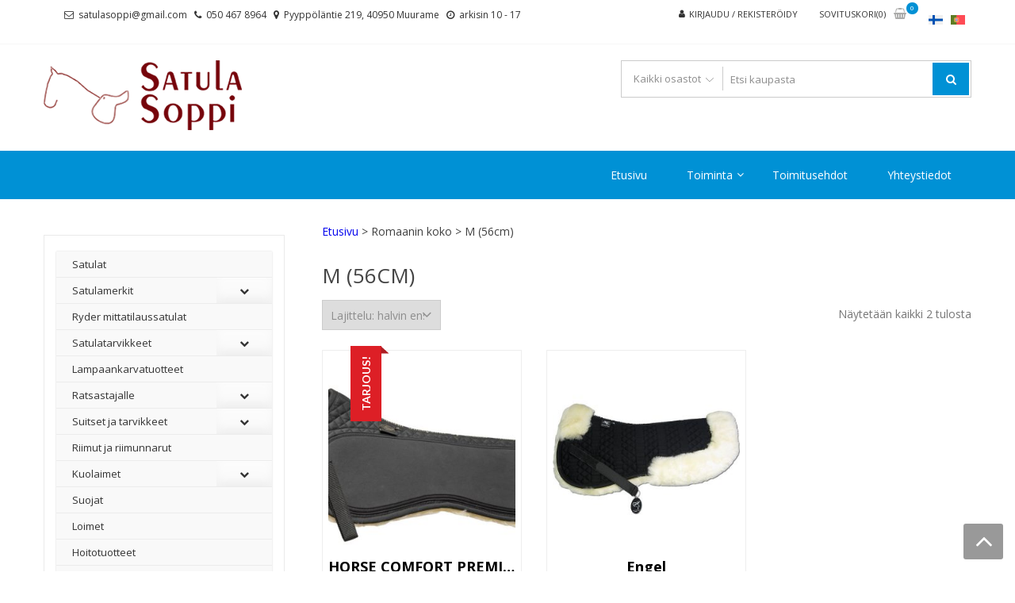

--- FILE ---
content_type: text/html; charset=UTF-8
request_url: https://www.satulasoppi.fi/r-koko/r-m56cm/
body_size: 28238
content:
<!DOCTYPE html>
<html lang="fi" itemscope="itemscope" itemtype="http://schema.org/WebPage" >
<head>
<meta charset="UTF-8">
<meta name="viewport" content="width=device-width, initial-scale=1">
<link rel="profile" href="http://gmpg.org/xfn/11">
<link rel="pingback" href="https://www.satulasoppi.fi/xmlrpc.php">

				<script>document.documentElement.className = document.documentElement.className + ' yes-js js_active js'</script>
			<title>M (56cm) &#8211; Satulasoppi</title>
<meta name='robots' content='max-image-preview:large' />
<link rel="alternate" hreflang="fi" href="https://www.satulasoppi.fi/r-koko/r-m56cm/" />
<link rel="alternate" hreflang="pt-pt" href="https://www.selas.pt/r-koko/m-56cm/" />
<link rel="alternate" hreflang="x-default" href="https://www.satulasoppi.fi/r-koko/r-m56cm/" />
<link rel='dns-prefetch' href='//cdnjs.cloudflare.com' />
<link rel='dns-prefetch' href='//fonts.googleapis.com' />
<link rel="alternate" type="application/rss+xml" title="Satulasoppi &raquo; syöte" href="https://www.satulasoppi.fi/feed/" />
<link rel="alternate" type="application/rss+xml" title="Syöte: Satulasoppi &raquo; M (56cm) Romaanin koko" href="https://www.satulasoppi.fi/r-koko/r-m56cm/feed/" />
<style id='wp-img-auto-sizes-contain-inline-css' type='text/css'>
img:is([sizes=auto i],[sizes^="auto," i]){contain-intrinsic-size:3000px 1500px}
/*# sourceURL=wp-img-auto-sizes-contain-inline-css */
</style>

<link rel='stylesheet' id='wp-block-library-css' href='https://www.satulasoppi.fi/wp-includes/css/dist/block-library/style.min.css?ver=6.9' type='text/css' media='all' />
<style id='wp-block-image-inline-css' type='text/css'>
.wp-block-image>a,.wp-block-image>figure>a{display:inline-block}.wp-block-image img{box-sizing:border-box;height:auto;max-width:100%;vertical-align:bottom}@media not (prefers-reduced-motion){.wp-block-image img.hide{visibility:hidden}.wp-block-image img.show{animation:show-content-image .4s}}.wp-block-image[style*=border-radius] img,.wp-block-image[style*=border-radius]>a{border-radius:inherit}.wp-block-image.has-custom-border img{box-sizing:border-box}.wp-block-image.aligncenter{text-align:center}.wp-block-image.alignfull>a,.wp-block-image.alignwide>a{width:100%}.wp-block-image.alignfull img,.wp-block-image.alignwide img{height:auto;width:100%}.wp-block-image .aligncenter,.wp-block-image .alignleft,.wp-block-image .alignright,.wp-block-image.aligncenter,.wp-block-image.alignleft,.wp-block-image.alignright{display:table}.wp-block-image .aligncenter>figcaption,.wp-block-image .alignleft>figcaption,.wp-block-image .alignright>figcaption,.wp-block-image.aligncenter>figcaption,.wp-block-image.alignleft>figcaption,.wp-block-image.alignright>figcaption{caption-side:bottom;display:table-caption}.wp-block-image .alignleft{float:left;margin:.5em 1em .5em 0}.wp-block-image .alignright{float:right;margin:.5em 0 .5em 1em}.wp-block-image .aligncenter{margin-left:auto;margin-right:auto}.wp-block-image :where(figcaption){margin-bottom:1em;margin-top:.5em}.wp-block-image.is-style-circle-mask img{border-radius:9999px}@supports ((-webkit-mask-image:none) or (mask-image:none)) or (-webkit-mask-image:none){.wp-block-image.is-style-circle-mask img{border-radius:0;-webkit-mask-image:url('data:image/svg+xml;utf8,<svg viewBox="0 0 100 100" xmlns="http://www.w3.org/2000/svg"><circle cx="50" cy="50" r="50"/></svg>');mask-image:url('data:image/svg+xml;utf8,<svg viewBox="0 0 100 100" xmlns="http://www.w3.org/2000/svg"><circle cx="50" cy="50" r="50"/></svg>');mask-mode:alpha;-webkit-mask-position:center;mask-position:center;-webkit-mask-repeat:no-repeat;mask-repeat:no-repeat;-webkit-mask-size:contain;mask-size:contain}}:root :where(.wp-block-image.is-style-rounded img,.wp-block-image .is-style-rounded img){border-radius:9999px}.wp-block-image figure{margin:0}.wp-lightbox-container{display:flex;flex-direction:column;position:relative}.wp-lightbox-container img{cursor:zoom-in}.wp-lightbox-container img:hover+button{opacity:1}.wp-lightbox-container button{align-items:center;backdrop-filter:blur(16px) saturate(180%);background-color:#5a5a5a40;border:none;border-radius:4px;cursor:zoom-in;display:flex;height:20px;justify-content:center;opacity:0;padding:0;position:absolute;right:16px;text-align:center;top:16px;width:20px;z-index:100}@media not (prefers-reduced-motion){.wp-lightbox-container button{transition:opacity .2s ease}}.wp-lightbox-container button:focus-visible{outline:3px auto #5a5a5a40;outline:3px auto -webkit-focus-ring-color;outline-offset:3px}.wp-lightbox-container button:hover{cursor:pointer;opacity:1}.wp-lightbox-container button:focus{opacity:1}.wp-lightbox-container button:focus,.wp-lightbox-container button:hover,.wp-lightbox-container button:not(:hover):not(:active):not(.has-background){background-color:#5a5a5a40;border:none}.wp-lightbox-overlay{box-sizing:border-box;cursor:zoom-out;height:100vh;left:0;overflow:hidden;position:fixed;top:0;visibility:hidden;width:100%;z-index:100000}.wp-lightbox-overlay .close-button{align-items:center;cursor:pointer;display:flex;justify-content:center;min-height:40px;min-width:40px;padding:0;position:absolute;right:calc(env(safe-area-inset-right) + 16px);top:calc(env(safe-area-inset-top) + 16px);z-index:5000000}.wp-lightbox-overlay .close-button:focus,.wp-lightbox-overlay .close-button:hover,.wp-lightbox-overlay .close-button:not(:hover):not(:active):not(.has-background){background:none;border:none}.wp-lightbox-overlay .lightbox-image-container{height:var(--wp--lightbox-container-height);left:50%;overflow:hidden;position:absolute;top:50%;transform:translate(-50%,-50%);transform-origin:top left;width:var(--wp--lightbox-container-width);z-index:9999999999}.wp-lightbox-overlay .wp-block-image{align-items:center;box-sizing:border-box;display:flex;height:100%;justify-content:center;margin:0;position:relative;transform-origin:0 0;width:100%;z-index:3000000}.wp-lightbox-overlay .wp-block-image img{height:var(--wp--lightbox-image-height);min-height:var(--wp--lightbox-image-height);min-width:var(--wp--lightbox-image-width);width:var(--wp--lightbox-image-width)}.wp-lightbox-overlay .wp-block-image figcaption{display:none}.wp-lightbox-overlay button{background:none;border:none}.wp-lightbox-overlay .scrim{background-color:#fff;height:100%;opacity:.9;position:absolute;width:100%;z-index:2000000}.wp-lightbox-overlay.active{visibility:visible}@media not (prefers-reduced-motion){.wp-lightbox-overlay.active{animation:turn-on-visibility .25s both}.wp-lightbox-overlay.active img{animation:turn-on-visibility .35s both}.wp-lightbox-overlay.show-closing-animation:not(.active){animation:turn-off-visibility .35s both}.wp-lightbox-overlay.show-closing-animation:not(.active) img{animation:turn-off-visibility .25s both}.wp-lightbox-overlay.zoom.active{animation:none;opacity:1;visibility:visible}.wp-lightbox-overlay.zoom.active .lightbox-image-container{animation:lightbox-zoom-in .4s}.wp-lightbox-overlay.zoom.active .lightbox-image-container img{animation:none}.wp-lightbox-overlay.zoom.active .scrim{animation:turn-on-visibility .4s forwards}.wp-lightbox-overlay.zoom.show-closing-animation:not(.active){animation:none}.wp-lightbox-overlay.zoom.show-closing-animation:not(.active) .lightbox-image-container{animation:lightbox-zoom-out .4s}.wp-lightbox-overlay.zoom.show-closing-animation:not(.active) .lightbox-image-container img{animation:none}.wp-lightbox-overlay.zoom.show-closing-animation:not(.active) .scrim{animation:turn-off-visibility .4s forwards}}@keyframes show-content-image{0%{visibility:hidden}99%{visibility:hidden}to{visibility:visible}}@keyframes turn-on-visibility{0%{opacity:0}to{opacity:1}}@keyframes turn-off-visibility{0%{opacity:1;visibility:visible}99%{opacity:0;visibility:visible}to{opacity:0;visibility:hidden}}@keyframes lightbox-zoom-in{0%{transform:translate(calc((-100vw + var(--wp--lightbox-scrollbar-width))/2 + var(--wp--lightbox-initial-left-position)),calc(-50vh + var(--wp--lightbox-initial-top-position))) scale(var(--wp--lightbox-scale))}to{transform:translate(-50%,-50%) scale(1)}}@keyframes lightbox-zoom-out{0%{transform:translate(-50%,-50%) scale(1);visibility:visible}99%{visibility:visible}to{transform:translate(calc((-100vw + var(--wp--lightbox-scrollbar-width))/2 + var(--wp--lightbox-initial-left-position)),calc(-50vh + var(--wp--lightbox-initial-top-position))) scale(var(--wp--lightbox-scale));visibility:hidden}}
/*# sourceURL=https://www.satulasoppi.fi/wp-includes/blocks/image/style.min.css */
</style>
<style id='wp-block-image-theme-inline-css' type='text/css'>
:root :where(.wp-block-image figcaption){color:#555;font-size:13px;text-align:center}.is-dark-theme :root :where(.wp-block-image figcaption){color:#ffffffa6}.wp-block-image{margin:0 0 1em}
/*# sourceURL=https://www.satulasoppi.fi/wp-includes/blocks/image/theme.min.css */
</style>
<style id='wp-block-paragraph-inline-css' type='text/css'>
.is-small-text{font-size:.875em}.is-regular-text{font-size:1em}.is-large-text{font-size:2.25em}.is-larger-text{font-size:3em}.has-drop-cap:not(:focus):first-letter{float:left;font-size:8.4em;font-style:normal;font-weight:100;line-height:.68;margin:.05em .1em 0 0;text-transform:uppercase}body.rtl .has-drop-cap:not(:focus):first-letter{float:none;margin-left:.1em}p.has-drop-cap.has-background{overflow:hidden}:root :where(p.has-background){padding:1.25em 2.375em}:where(p.has-text-color:not(.has-link-color)) a{color:inherit}p.has-text-align-left[style*="writing-mode:vertical-lr"],p.has-text-align-right[style*="writing-mode:vertical-rl"]{rotate:180deg}
/*# sourceURL=https://www.satulasoppi.fi/wp-includes/blocks/paragraph/style.min.css */
</style>
<link rel='stylesheet' id='wc-blocks-style-css' href='https://www.satulasoppi.fi/wp-content/plugins/woocommerce/assets/client/blocks/wc-blocks.css?ver=wc-10.4.3' type='text/css' media='all' />
<style id='global-styles-inline-css' type='text/css'>
:root{--wp--preset--aspect-ratio--square: 1;--wp--preset--aspect-ratio--4-3: 4/3;--wp--preset--aspect-ratio--3-4: 3/4;--wp--preset--aspect-ratio--3-2: 3/2;--wp--preset--aspect-ratio--2-3: 2/3;--wp--preset--aspect-ratio--16-9: 16/9;--wp--preset--aspect-ratio--9-16: 9/16;--wp--preset--color--black: #000000;--wp--preset--color--cyan-bluish-gray: #abb8c3;--wp--preset--color--white: #ffffff;--wp--preset--color--pale-pink: #f78da7;--wp--preset--color--vivid-red: #cf2e2e;--wp--preset--color--luminous-vivid-orange: #ff6900;--wp--preset--color--luminous-vivid-amber: #fcb900;--wp--preset--color--light-green-cyan: #7bdcb5;--wp--preset--color--vivid-green-cyan: #00d084;--wp--preset--color--pale-cyan-blue: #8ed1fc;--wp--preset--color--vivid-cyan-blue: #0693e3;--wp--preset--color--vivid-purple: #9b51e0;--wp--preset--gradient--vivid-cyan-blue-to-vivid-purple: linear-gradient(135deg,rgb(6,147,227) 0%,rgb(155,81,224) 100%);--wp--preset--gradient--light-green-cyan-to-vivid-green-cyan: linear-gradient(135deg,rgb(122,220,180) 0%,rgb(0,208,130) 100%);--wp--preset--gradient--luminous-vivid-amber-to-luminous-vivid-orange: linear-gradient(135deg,rgb(252,185,0) 0%,rgb(255,105,0) 100%);--wp--preset--gradient--luminous-vivid-orange-to-vivid-red: linear-gradient(135deg,rgb(255,105,0) 0%,rgb(207,46,46) 100%);--wp--preset--gradient--very-light-gray-to-cyan-bluish-gray: linear-gradient(135deg,rgb(238,238,238) 0%,rgb(169,184,195) 100%);--wp--preset--gradient--cool-to-warm-spectrum: linear-gradient(135deg,rgb(74,234,220) 0%,rgb(151,120,209) 20%,rgb(207,42,186) 40%,rgb(238,44,130) 60%,rgb(251,105,98) 80%,rgb(254,248,76) 100%);--wp--preset--gradient--blush-light-purple: linear-gradient(135deg,rgb(255,206,236) 0%,rgb(152,150,240) 100%);--wp--preset--gradient--blush-bordeaux: linear-gradient(135deg,rgb(254,205,165) 0%,rgb(254,45,45) 50%,rgb(107,0,62) 100%);--wp--preset--gradient--luminous-dusk: linear-gradient(135deg,rgb(255,203,112) 0%,rgb(199,81,192) 50%,rgb(65,88,208) 100%);--wp--preset--gradient--pale-ocean: linear-gradient(135deg,rgb(255,245,203) 0%,rgb(182,227,212) 50%,rgb(51,167,181) 100%);--wp--preset--gradient--electric-grass: linear-gradient(135deg,rgb(202,248,128) 0%,rgb(113,206,126) 100%);--wp--preset--gradient--midnight: linear-gradient(135deg,rgb(2,3,129) 0%,rgb(40,116,252) 100%);--wp--preset--font-size--small: 13px;--wp--preset--font-size--medium: 20px;--wp--preset--font-size--large: 36px;--wp--preset--font-size--x-large: 42px;--wp--preset--spacing--20: 0.44rem;--wp--preset--spacing--30: 0.67rem;--wp--preset--spacing--40: 1rem;--wp--preset--spacing--50: 1.5rem;--wp--preset--spacing--60: 2.25rem;--wp--preset--spacing--70: 3.38rem;--wp--preset--spacing--80: 5.06rem;--wp--preset--shadow--natural: 6px 6px 9px rgba(0, 0, 0, 0.2);--wp--preset--shadow--deep: 12px 12px 50px rgba(0, 0, 0, 0.4);--wp--preset--shadow--sharp: 6px 6px 0px rgba(0, 0, 0, 0.2);--wp--preset--shadow--outlined: 6px 6px 0px -3px rgb(255, 255, 255), 6px 6px rgb(0, 0, 0);--wp--preset--shadow--crisp: 6px 6px 0px rgb(0, 0, 0);}:where(.is-layout-flex){gap: 0.5em;}:where(.is-layout-grid){gap: 0.5em;}body .is-layout-flex{display: flex;}.is-layout-flex{flex-wrap: wrap;align-items: center;}.is-layout-flex > :is(*, div){margin: 0;}body .is-layout-grid{display: grid;}.is-layout-grid > :is(*, div){margin: 0;}:where(.wp-block-columns.is-layout-flex){gap: 2em;}:where(.wp-block-columns.is-layout-grid){gap: 2em;}:where(.wp-block-post-template.is-layout-flex){gap: 1.25em;}:where(.wp-block-post-template.is-layout-grid){gap: 1.25em;}.has-black-color{color: var(--wp--preset--color--black) !important;}.has-cyan-bluish-gray-color{color: var(--wp--preset--color--cyan-bluish-gray) !important;}.has-white-color{color: var(--wp--preset--color--white) !important;}.has-pale-pink-color{color: var(--wp--preset--color--pale-pink) !important;}.has-vivid-red-color{color: var(--wp--preset--color--vivid-red) !important;}.has-luminous-vivid-orange-color{color: var(--wp--preset--color--luminous-vivid-orange) !important;}.has-luminous-vivid-amber-color{color: var(--wp--preset--color--luminous-vivid-amber) !important;}.has-light-green-cyan-color{color: var(--wp--preset--color--light-green-cyan) !important;}.has-vivid-green-cyan-color{color: var(--wp--preset--color--vivid-green-cyan) !important;}.has-pale-cyan-blue-color{color: var(--wp--preset--color--pale-cyan-blue) !important;}.has-vivid-cyan-blue-color{color: var(--wp--preset--color--vivid-cyan-blue) !important;}.has-vivid-purple-color{color: var(--wp--preset--color--vivid-purple) !important;}.has-black-background-color{background-color: var(--wp--preset--color--black) !important;}.has-cyan-bluish-gray-background-color{background-color: var(--wp--preset--color--cyan-bluish-gray) !important;}.has-white-background-color{background-color: var(--wp--preset--color--white) !important;}.has-pale-pink-background-color{background-color: var(--wp--preset--color--pale-pink) !important;}.has-vivid-red-background-color{background-color: var(--wp--preset--color--vivid-red) !important;}.has-luminous-vivid-orange-background-color{background-color: var(--wp--preset--color--luminous-vivid-orange) !important;}.has-luminous-vivid-amber-background-color{background-color: var(--wp--preset--color--luminous-vivid-amber) !important;}.has-light-green-cyan-background-color{background-color: var(--wp--preset--color--light-green-cyan) !important;}.has-vivid-green-cyan-background-color{background-color: var(--wp--preset--color--vivid-green-cyan) !important;}.has-pale-cyan-blue-background-color{background-color: var(--wp--preset--color--pale-cyan-blue) !important;}.has-vivid-cyan-blue-background-color{background-color: var(--wp--preset--color--vivid-cyan-blue) !important;}.has-vivid-purple-background-color{background-color: var(--wp--preset--color--vivid-purple) !important;}.has-black-border-color{border-color: var(--wp--preset--color--black) !important;}.has-cyan-bluish-gray-border-color{border-color: var(--wp--preset--color--cyan-bluish-gray) !important;}.has-white-border-color{border-color: var(--wp--preset--color--white) !important;}.has-pale-pink-border-color{border-color: var(--wp--preset--color--pale-pink) !important;}.has-vivid-red-border-color{border-color: var(--wp--preset--color--vivid-red) !important;}.has-luminous-vivid-orange-border-color{border-color: var(--wp--preset--color--luminous-vivid-orange) !important;}.has-luminous-vivid-amber-border-color{border-color: var(--wp--preset--color--luminous-vivid-amber) !important;}.has-light-green-cyan-border-color{border-color: var(--wp--preset--color--light-green-cyan) !important;}.has-vivid-green-cyan-border-color{border-color: var(--wp--preset--color--vivid-green-cyan) !important;}.has-pale-cyan-blue-border-color{border-color: var(--wp--preset--color--pale-cyan-blue) !important;}.has-vivid-cyan-blue-border-color{border-color: var(--wp--preset--color--vivid-cyan-blue) !important;}.has-vivid-purple-border-color{border-color: var(--wp--preset--color--vivid-purple) !important;}.has-vivid-cyan-blue-to-vivid-purple-gradient-background{background: var(--wp--preset--gradient--vivid-cyan-blue-to-vivid-purple) !important;}.has-light-green-cyan-to-vivid-green-cyan-gradient-background{background: var(--wp--preset--gradient--light-green-cyan-to-vivid-green-cyan) !important;}.has-luminous-vivid-amber-to-luminous-vivid-orange-gradient-background{background: var(--wp--preset--gradient--luminous-vivid-amber-to-luminous-vivid-orange) !important;}.has-luminous-vivid-orange-to-vivid-red-gradient-background{background: var(--wp--preset--gradient--luminous-vivid-orange-to-vivid-red) !important;}.has-very-light-gray-to-cyan-bluish-gray-gradient-background{background: var(--wp--preset--gradient--very-light-gray-to-cyan-bluish-gray) !important;}.has-cool-to-warm-spectrum-gradient-background{background: var(--wp--preset--gradient--cool-to-warm-spectrum) !important;}.has-blush-light-purple-gradient-background{background: var(--wp--preset--gradient--blush-light-purple) !important;}.has-blush-bordeaux-gradient-background{background: var(--wp--preset--gradient--blush-bordeaux) !important;}.has-luminous-dusk-gradient-background{background: var(--wp--preset--gradient--luminous-dusk) !important;}.has-pale-ocean-gradient-background{background: var(--wp--preset--gradient--pale-ocean) !important;}.has-electric-grass-gradient-background{background: var(--wp--preset--gradient--electric-grass) !important;}.has-midnight-gradient-background{background: var(--wp--preset--gradient--midnight) !important;}.has-small-font-size{font-size: var(--wp--preset--font-size--small) !important;}.has-medium-font-size{font-size: var(--wp--preset--font-size--medium) !important;}.has-large-font-size{font-size: var(--wp--preset--font-size--large) !important;}.has-x-large-font-size{font-size: var(--wp--preset--font-size--x-large) !important;}
/*# sourceURL=global-styles-inline-css */
</style>

<style id='classic-theme-styles-inline-css' type='text/css'>
/*! This file is auto-generated */
.wp-block-button__link{color:#fff;background-color:#32373c;border-radius:9999px;box-shadow:none;text-decoration:none;padding:calc(.667em + 2px) calc(1.333em + 2px);font-size:1.125em}.wp-block-file__button{background:#32373c;color:#fff;text-decoration:none}
/*# sourceURL=/wp-includes/css/classic-themes.min.css */
</style>
<link rel='stylesheet' id='apss-font-awesome-four-css' href='https://www.satulasoppi.fi/wp-content/plugins/accesspress-social-share/css/font-awesome.min.css?ver=4.5.6' type='text/css' media='all' />
<link rel='stylesheet' id='apss-frontend-css-css' href='https://www.satulasoppi.fi/wp-content/plugins/accesspress-social-share/css/frontend.css?ver=4.5.6' type='text/css' media='all' />
<link rel='stylesheet' id='apss-font-opensans-css' href='//fonts.googleapis.com/css?family=Open+Sans&#038;ver=6.9' type='text/css' media='all' />
<link rel='stylesheet' id='contact-form-7-css' href='https://www.satulasoppi.fi/wp-content/plugins/contact-form-7/includes/css/styles.css?ver=6.1.4' type='text/css' media='all' />
<link rel='stylesheet' id='checkout-frontend-css-css' href='https://www.satulasoppi.fi/wp-content/plugins/wb-checkout-maksutavat/assets/css/frontend.css?ver=6.9' type='text/css' media='all' />
<link rel='stylesheet' id='wc-paytrail-css-css' href='https://www.satulasoppi.fi/wp-content/plugins/wc-paytrail/assets/css/wc-paytrail.css?ver=2.7.0' type='text/css' media='all' />
<link rel='stylesheet' id='wcml-dropdown-0-css' href='//www.satulasoppi.fi/wp-content/plugins/woocommerce-multilingual/templates/currency-switchers/legacy-dropdown/style.css?ver=5.5.3.1' type='text/css' media='all' />
<link rel='stylesheet' id='woof-css' href='https://www.satulasoppi.fi/wp-content/plugins/woocommerce-products-filter/css/front.css?ver=2.2.9.4' type='text/css' media='all' />
<style id='woof-inline-css' type='text/css'>

.woof_products_top_panel li span, .woof_products_top_panel2 li span{background: url(https://www.satulasoppi.fi/wp-content/plugins/woocommerce-products-filter/img/delete.png);background-size: 14px 14px;background-repeat: no-repeat;background-position: right;}
.woof_edit_view{
                    display: none;
                }
.woof_price_search_container .price_slider_amount button.button{
                        display: none;
                    }

                    /***** END: hiding submit button of the price slider ******/

/*# sourceURL=woof-inline-css */
</style>
<link rel='stylesheet' id='chosen-drop-down-css' href='https://www.satulasoppi.fi/wp-content/plugins/woocommerce-products-filter/js/chosen/chosen.min.css?ver=2.2.9.4' type='text/css' media='all' />
<link rel='stylesheet' id='plainoverlay-css' href='https://www.satulasoppi.fi/wp-content/plugins/woocommerce-products-filter/css/plainoverlay.css?ver=2.2.9.4' type='text/css' media='all' />
<link rel='stylesheet' id='icheck-jquery-color-css' href='https://www.satulasoppi.fi/wp-content/plugins/woocommerce-products-filter/js/icheck/skins/minimal/aero.css?ver=2.2.9.4' type='text/css' media='all' />
<link rel='stylesheet' id='woof_label_html_items-css' href='https://www.satulasoppi.fi/wp-content/plugins/woocommerce-products-filter/ext/label/css/html_types/label.css?ver=2.2.9.4' type='text/css' media='all' />
<link rel='stylesheet' id='woocommerce-layout-css' href='https://www.satulasoppi.fi/wp-content/plugins/woocommerce/assets/css/woocommerce-layout.css?ver=10.4.3' type='text/css' media='all' />
<link rel='stylesheet' id='woocommerce-smallscreen-css' href='https://www.satulasoppi.fi/wp-content/plugins/woocommerce/assets/css/woocommerce-smallscreen.css?ver=10.4.3' type='text/css' media='only screen and (max-width: 768px)' />
<link rel='stylesheet' id='woocommerce-general-css' href='https://www.satulasoppi.fi/wp-content/plugins/woocommerce/assets/css/woocommerce.css?ver=10.4.3' type='text/css' media='all' />
<style id='woocommerce-inline-inline-css' type='text/css'>
.woocommerce form .form-row .required { visibility: visible; }
/*# sourceURL=woocommerce-inline-inline-css */
</style>
<link rel='stylesheet' id='wpml-legacy-horizontal-list-0-css' href='https://www.satulasoppi.fi/wp-content/plugins/sitepress-multilingual-cms/templates/language-switchers/legacy-list-horizontal/style.min.css?ver=1' type='text/css' media='all' />
<style id='wpml-legacy-horizontal-list-0-inline-css' type='text/css'>
.wpml-ls-statics-footer a, .wpml-ls-statics-footer .wpml-ls-sub-menu a, .wpml-ls-statics-footer .wpml-ls-sub-menu a:link, .wpml-ls-statics-footer li:not(.wpml-ls-current-language) .wpml-ls-link, .wpml-ls-statics-footer li:not(.wpml-ls-current-language) .wpml-ls-link:link {color:#444444;background-color:#ffffff;}.wpml-ls-statics-footer .wpml-ls-sub-menu a:hover,.wpml-ls-statics-footer .wpml-ls-sub-menu a:focus, .wpml-ls-statics-footer .wpml-ls-sub-menu a:link:hover, .wpml-ls-statics-footer .wpml-ls-sub-menu a:link:focus {color:#000000;background-color:#eeeeee;}.wpml-ls-statics-footer .wpml-ls-current-language > a {color:#444444;background-color:#ffffff;}.wpml-ls-statics-footer .wpml-ls-current-language:hover>a, .wpml-ls-statics-footer .wpml-ls-current-language>a:focus {color:#000000;background-color:#eeeeee;}
/*# sourceURL=wpml-legacy-horizontal-list-0-inline-css */
</style>
<link rel='stylesheet' id='photoswipe-css-css' href='https://cdnjs.cloudflare.com/ajax/libs/photoswipe/5.3.6/photoswipe.min.css?ver=5.3.6' type='text/css' media='all' />
<link rel='stylesheet' id='photoswipe-css' href='https://www.satulasoppi.fi/wp-content/plugins/woocommerce/assets/css/photoswipe/photoswipe.min.css?ver=10.4.3' type='text/css' media='all' />
<link rel='stylesheet' id='photoswipe-default-skin-css' href='https://www.satulasoppi.fi/wp-content/plugins/woocommerce/assets/css/photoswipe/default-skin/default-skin.min.css?ver=10.4.3' type='text/css' media='all' />
<link rel='stylesheet' id='yith-infs-style-css' href='https://www.satulasoppi.fi/wp-content/plugins/yith-infinite-scrolling/assets/css/frontend.css?ver=2.4.0' type='text/css' media='all' />
<link rel='stylesheet' id='jquery-selectBox-css' href='https://www.satulasoppi.fi/wp-content/plugins/yith-woocommerce-wishlist/assets/css/jquery.selectBox.css?ver=1.2.0' type='text/css' media='all' />
<link rel='stylesheet' id='woocommerce_prettyPhoto_css-css' href='//www.satulasoppi.fi/wp-content/plugins/woocommerce/assets/css/prettyPhoto.css?ver=3.1.6' type='text/css' media='all' />
<link rel='stylesheet' id='yith-wcwl-main-css' href='https://www.satulasoppi.fi/wp-content/plugins/yith-woocommerce-wishlist/assets/css/style.css?ver=4.11.0' type='text/css' media='all' />
<style id='yith-wcwl-main-inline-css' type='text/css'>
 :root { --rounded-corners-radius: 16px; --add-to-cart-rounded-corners-radius: 16px; --feedback-duration: 3s } 
 :root { --rounded-corners-radius: 16px; --add-to-cart-rounded-corners-radius: 16px; --feedback-duration: 3s } 
/*# sourceURL=yith-wcwl-main-inline-css */
</style>
<link rel='stylesheet' id='parent-style-css' href='https://www.satulasoppi.fi/wp-content/themes/storevilla/style.css?ver=6.9' type='text/css' media='all' />
<link rel='stylesheet' id='child-style-css' href='https://www.satulasoppi.fi/wp-content/themes/satulasoppi/style.css?ver=6.9' type='text/css' media='all' />
<link rel='stylesheet' id='google-fonts-css' href='//fonts.googleapis.com/css?family=Open+Sans%3A400%2C300%2C400%2C600%2C600%2C700%7CLato%3A400%2C300%2C300%2C400%2C700&#038;ver=6.9' type='text/css' media='all' />
<link rel='stylesheet' id='font-awesome-css' href='https://www.satulasoppi.fi/wp-content/themes/storevilla/assets/fontawesome/css/font-awesome.css?ver=6.9' type='text/css' media='all' />
<style id='font-awesome-inline-css' type='text/css'>
[data-font="FontAwesome"]:before {font-family: 'FontAwesome' !important;content: attr(data-icon) !important;speak: none !important;font-weight: normal !important;font-variant: normal !important;text-transform: none !important;line-height: 1 !important;font-style: normal !important;-webkit-font-smoothing: antialiased !important;-moz-osx-font-smoothing: grayscale !important;}
/*# sourceURL=font-awesome-inline-css */
</style>
<link rel='stylesheet' id='lightslider-css' href='https://www.satulasoppi.fi/wp-content/themes/storevilla/assets/css/lightslider.css?ver=6.9' type='text/css' media='all' />
<link rel='stylesheet' id='storevilla-style-css' href='https://www.satulasoppi.fi/wp-content/themes/satulasoppi/style.css?ver=6.9' type='text/css' media='all' />
<style id='storevilla-style-inline-css' type='text/css'>

            .main-navigation,
            .header-wrap .search-cart-wrap .advance-search .sv_search_form #searchsubmit,
            .top-header-regin ul li span.cart-count,
            .main-navigation ul ul,
            .widget_storevilla_cat_widget_area .category-slider li .item-img a:hover .sv_category_count,
            .product-button-wrap a.button,
            .product-button-wrap a.added_to_cart,
            .widget_storevilla_promo_pages_area .promo-area a:hover button,
            .widget_storevilla_blog_widget_area .blog-preview a.blog-preview-btn:hover,
            .widget_storevilla_blog_widget_area .large-blog-preview a.blog-preview-btn:hover,
            .lSSlideOuter .lSPager.lSpg > li:hover a,
            .lSSlideOuter .lSPager.lSpg > li.active a,
            .widget_storevilla_contact_info_area ul li span:hover,
            .woocommerce .widget_price_filter .ui-slider .ui-slider-handle,
            .yith-woocompare-widget a.clear-all:hover,
            .yith-woocompare-widget .compare.button,
            .widget_search form input[type=submit],
            .widget_product_search form input[type=submit],
            .no-results.not-found .search-form .search-submit,
            .woocommerce nav.woocommerce-pagination ul li a:focus,
            .woocommerce nav.woocommerce-pagination ul li a:hover,
            .woocommerce nav.woocommerce-pagination ul li span.current,
            .item-img .new-label.new-top-left,
            .widget_storevilla_cat_with_product_widget_area .block-title-desc a.view-bnt:hover,
            .site-header-cart .woocommerce a.button.wc-forward,
            .woocommerce #respond input#submit,
            .woocommerce a.button,
            .woocommerce button.button,
            .woocommerce input.button,
            .header-wrap .search-cart-wrap .advance-search .sv_search_form #searchsubmit:hover,
            .normal-search .search-form .search-submit:hover,
            .quantity button,
            .woocommerce #respond input#submit.alt.disabled,
            .woocommerce #respond input#submit.alt.disabled:hover,
            .woocommerce #respond input#submit.alt:disabled,
            .woocommerce #respond input#submit.alt:disabled:hover,
            .woocommerce #respond input#submit.alt[disabled]:disabled,
            .woocommerce #respond input#submit.alt[disabled]:disabled:hover,
            .woocommerce a.button.alt.disabled,
            .woocommerce a.button.alt.disabled:hover,
            .woocommerce a.button.alt:disabled,
            .woocommerce a.button.alt:disabled:hover,
            .woocommerce a.button.alt[disabled]:disabled,
            .woocommerce a.button.alt[disabled]:disabled:hover,
            .woocommerce button.button.alt.disabled,
            .woocommerce button.button.alt.disabled:hover,
            .woocommerce button.button.alt:disabled,
            .woocommerce button.button.alt:disabled:hover,
            .woocommerce button.button.alt[disabled]:disabled,
            .woocommerce button.button.alt[disabled]:disabled:hover,
            .woocommerce input.button.alt.disabled,
            .woocommerce input.button.alt.disabled:hover,
            .woocommerce input.button.alt:disabled,
            .woocommerce input.button.alt:disabled:hover,
            .woocommerce input.button.alt[disabled]:disabled,
            .woocommerce input.button.alt[disabled]:disabled:hover,
            .woocommerce div.product .woocommerce-tabs ul.tabs li.active,
            .woocommerce div.product .woocommerce-tabs ul.tabs li:hover,
            .woocommerce #respond input#submit.alt,
            .woocommerce a.button.alt,
            .woocommerce button.button.alt,
            .woocommerce input.button.alt,
            .main-navigation ul ul li.current-menu-item a,
            .main-navigation ul ul li a:hover,
            .main-navigation ul ul li.current-menu-item a,
            .main-navigation ul ul li a:hover,
            .woocommerce-MyAccount-navigation ul li.is-active a,
            .woocommerce-MyAccount-navigation ul li:hover a,
            .woocommerce #respond input#submit.alt:hover,
            .woocommerce a.button.alt:hover,
            .woocommerce button.button.alt:hover,
            .woocommerce input.button.alt:hover,
            .woocommerce-cart table.cart .quantity button:hover,
            .comments-area .form-submit .submit,
            .error-homepage a,
            .error-homepage a:hover,
            .pagination .nav-links span.current,
            .pagination .nav-links a:hover{
                background: #0091D5;                
            }
            .main-navigation ul li ul li:hover a,
            .top-header .top-header-regin ul li a:hover,
            .top-header-regin .count .fa.fa-shopping-basket:hover,
            .top-header ul.store-quickinfo li a:hover,
            ul.add-to-links li a:hover,
            .main-widget-wrap .block-title span,
            .block-title span,
            .widget_storevilla_column_product_widget_area .column-wrap .col-wrap .block-title h2,
            .widget_nav_menu ul li a:hover,
            .widget_pages ul li a:hover,
            .widget_recent_entries ul li a:hover,
            .widget_meta ul li a:hover,
            .widget_archive ul li a:hover,
            .widget_categories ul li a:hover,
            a.scrollup:hover,
            h3.widget-title, h3.comment-reply-title,
            .comments-area h2.comments-title,
            .woocommerce .star-rating span::before,
            .woocommerce a.remove,
            .woocommerce nav.woocommerce-pagination ul li a,
            .woocommerce nav.woocommerce-pagination ul li span,
            .woocommerce-tabs.wc-tabs-wrapper h2,
            .woocommerce .woocommerce-tabs p.stars a,
            .single-product .compare.button:hover,
            .single-product .entry-summary .yith-wcwl-add-to-wishlist a:hover,
            td a,
            .woocommerce-MyAccount-navigation ul li a,
            .woocommerce-MyAccount-content a,
            .woocommerce a.remove,
            table.wishlist_table .product-name a:hover,
            table.wishlist_table .product-name a.button:hover,
            .storevilla-blog h3 a:hover,
            .storevilla-blog .sv-post-content .category-name span a:hover,
            .storevilla-blog .sv-post-foot a:hover,
            .storevilla-blog .sv-post-content a.sv-btn-countinuereading:hover,
            .blog-meta li a:hover,
            .post-navigation .nav-links .nav-previous a:hover,
            .post-navigation .nav-links .nav-next a:hover,
            .widget_recent_comments ul li .comment-author-link a,
            .top-header .top-navigation ul li a:hover{
               color: #0091D5; 
            }
            .product-button-wrap a.button,
            .product-button-wrap a.added_to_cart,
            .widget_storevilla_promo_pages_area .promo-area a:hover button,
            .widget_storevilla_blog_widget_area .blog-preview a.blog-preview-btn:hover,
            .widget_storevilla_blog_widget_area .large-blog-preview a.blog-preview-btn:hover,
            .widget_storevilla_contact_info_area ul li span:hover,
            .yith-woocompare-widget a.clear-all:hover,
            .yith-woocompare-widget .compare.button,
            .woocommerce nav.woocommerce-pagination ul,
            .woocommerce nav.woocommerce-pagination ul li,
            .widget_storevilla_cat_with_product_widget_area .block-title-desc a.view-bnt:hover,
            .product-button-wrap a,
            .woocommerce #respond input#submit,
            .woocommerce a.button,
            .woocommerce button.button,
            .woocommerce input.button,
            .woocommerce div.product form.cart div.quantity,
            .woocommerce-MyAccount-navigation ul li a,
            .woocommerce-MyAccount-content,
            .woocommerce .woocommerce-message,
            .pagination .nav-links span.current,
            .pagination .nav-links a:hover{
                border-color: #0091D5;
            }
            .woocommerce div.product .woocommerce-tabs .panel.entry-content.wc-tab{
                border-top-color: #0091D5; 
            }
            .item-img .new-label.new-top-left:before{
                border-color: transparent transparent transparent #0091D5; 
            }
            @media (max-width: 768px){
                  .main-navigation ul li a{
                        color: #0091D5 !important;
                  }
            }
/*# sourceURL=storevilla-style-inline-css */
</style>
<link rel='stylesheet' id='storevilla-responsive-css' href='https://www.satulasoppi.fi/wp-content/themes/storevilla/assets/css/responsive.css?ver=6.9' type='text/css' media='all' />
<link rel='stylesheet' id='jquery-fixedheadertable-style-css' href='https://www.satulasoppi.fi/wp-content/plugins/yith-woocommerce-compare/assets/css/jquery.dataTables.css?ver=1.10.18' type='text/css' media='all' />
<link rel='stylesheet' id='yith_woocompare_page-css' href='https://www.satulasoppi.fi/wp-content/plugins/yith-woocommerce-compare/assets/css/compare.css?ver=3.6.0' type='text/css' media='all' />
<link rel='stylesheet' id='yith-woocompare-widget-css' href='https://www.satulasoppi.fi/wp-content/plugins/yith-woocommerce-compare/assets/css/widget.css?ver=3.6.0' type='text/css' media='all' />
<link rel='stylesheet' id='cf7cf-style-css' href='https://www.satulasoppi.fi/wp-content/plugins/cf7-conditional-fields/style.css?ver=2.6.7' type='text/css' media='all' />
<link rel='stylesheet' id='shiftnav-css' href='https://www.satulasoppi.fi/wp-content/plugins/shiftnav-pro/pro/assets/css/shiftnav.min.css?ver=1.5.1' type='text/css' media='all' />
<link rel='stylesheet' id='bellows-css' href='https://www.satulasoppi.fi/wp-content/plugins/bellows-accordion-menu/assets/css/bellows.min.css?ver=1.4.4' type='text/css' media='all' />
<link rel='stylesheet' id='bellows-font-awesome-css' href='https://www.satulasoppi.fi/wp-content/plugins/bellows-accordion-menu/assets/css/fontawesome/css/font-awesome.min.css?ver=1.4.4' type='text/css' media='all' />
<link rel='stylesheet' id='bellows-vanilla-css' href='https://www.satulasoppi.fi/wp-content/plugins/bellows-accordion-menu/assets/css/skins/vanilla.css?ver=1.4.4' type='text/css' media='all' />
<link rel='stylesheet' id='shiftnav-font-awesome-css' href='https://www.satulasoppi.fi/wp-content/plugins/shiftnav-pro/assets/css/fontawesome/css/font-awesome.min.css?ver=1.5.1' type='text/css' media='all' />
<link rel='stylesheet' id='shiftnav-light-css' href='https://www.satulasoppi.fi/wp-content/plugins/shiftnav-pro/assets/css/skins/light.css?ver=1.5.1' type='text/css' media='all' />
<script type="text/javascript" id="wpml-cookie-js-extra">
/* <![CDATA[ */
var wpml_cookies = {"wp-wpml_current_language":{"value":"fi","expires":1,"path":"/"}};
var wpml_cookies = {"wp-wpml_current_language":{"value":"fi","expires":1,"path":"/"}};
//# sourceURL=wpml-cookie-js-extra
/* ]]> */
</script>
<script type="text/javascript" src="https://www.satulasoppi.fi/wp-content/plugins/sitepress-multilingual-cms/res/js/cookies/language-cookie.js?ver=486900" id="wpml-cookie-js" defer="defer" data-wp-strategy="defer"></script>
<script type="text/javascript" src="https://www.satulasoppi.fi/wp-includes/js/jquery/jquery.min.js?ver=3.7.1" id="jquery-core-js"></script>
<script type="text/javascript" src="https://www.satulasoppi.fi/wp-includes/js/jquery/jquery-migrate.min.js?ver=3.4.1" id="jquery-migrate-js"></script>
<script type="text/javascript" src="https://www.satulasoppi.fi/wp-content/plugins/wc-paytrail/assets/js/wc-paytrail.js?ver=2.7.0" id="wc-paytrail-js-js"></script>
<script type="text/javascript" src="https://www.satulasoppi.fi/wp-content/plugins/woocommerce/assets/js/jquery-blockui/jquery.blockUI.min.js?ver=2.7.0-wc.10.4.3" id="wc-jquery-blockui-js" defer="defer" data-wp-strategy="defer"></script>
<script type="text/javascript" src="https://www.satulasoppi.fi/wp-content/plugins/woocommerce/assets/js/js-cookie/js.cookie.min.js?ver=2.1.4-wc.10.4.3" id="wc-js-cookie-js" defer="defer" data-wp-strategy="defer"></script>
<script type="text/javascript" id="woocommerce-js-extra">
/* <![CDATA[ */
var woocommerce_params = {"ajax_url":"/wp-admin/admin-ajax.php","wc_ajax_url":"/?wc-ajax=%%endpoint%%","i18n_password_show":"N\u00e4yt\u00e4 salasana","i18n_password_hide":"Piilota salasana"};
//# sourceURL=woocommerce-js-extra
/* ]]> */
</script>
<script type="text/javascript" src="https://www.satulasoppi.fi/wp-content/plugins/woocommerce/assets/js/frontend/woocommerce.min.js?ver=10.4.3" id="woocommerce-js" defer="defer" data-wp-strategy="defer"></script>
<script type="text/javascript" id="wpml-xdomain-data-js-extra">
/* <![CDATA[ */
var wpml_xdomain_data = {"css_selector":"wpml-ls-item","ajax_url":"https://www.satulasoppi.fi/wp-admin/admin-ajax.php","current_lang":"fi","_nonce":"2a632124c3"};
//# sourceURL=wpml-xdomain-data-js-extra
/* ]]> */
</script>
<script type="text/javascript" src="https://www.satulasoppi.fi/wp-content/plugins/sitepress-multilingual-cms/res/js/xdomain-data.js?ver=486900" id="wpml-xdomain-data-js" defer="defer" data-wp-strategy="defer"></script>
<link rel="https://api.w.org/" href="https://www.satulasoppi.fi/wp-json/" /><link rel="EditURI" type="application/rsd+xml" title="RSD" href="https://www.satulasoppi.fi/xmlrpc.php?rsd" />
<meta name="generator" content="WordPress 6.9" />
<meta name="generator" content="WooCommerce 10.4.3" />
<meta name="generator" content="WPML ver:4.8.6 stt:18,41;" />
<style id="bellows-custom-generated-css">
/* Status: Loaded from Transient */

</style>
	<!-- ShiftNav CSS 
	================================================================ -->
	<style type="text/css" id="shiftnav-dynamic-css">
		
	@media only screen and (min-width:768px){ #shiftnav-toggle-main, .shiftnav-toggle-mobile{ display:none; } .shiftnav-wrap { padding-top:0 !important; } body.shiftnav-disable-shift-body{ padding-top:0 !important; } }
	@media only screen and (max-width:767px){ #primary-menu{ display:none !important; } }

/** ShiftNav Custom Menu Styles (Customizer) **/
/* togglebar */
#shiftnav-toggle-main { background:#e5e5e5; color:#a33249; }
#shiftnav-toggle-main.shiftnav-toggle-main-entire-bar:before, #shiftnav-toggle-main .shiftnav-toggle-burger { font-size:16px; }
/* shiftnav-main */
.shiftnav.shiftnav-shiftnav-main ul.shiftnav-menu li.menu-item.shiftnav-active > .shiftnav-target, .shiftnav.shiftnav-shiftnav-main ul.shiftnav-menu li.menu-item.shiftnav-in-transition > .shiftnav-target, .shiftnav.shiftnav-shiftnav-main ul.shiftnav-menu.shiftnav-active-on-hover li.menu-item > .shiftnav-target:hover, .shiftnav.shiftnav-shiftnav-main ul.shiftnav-menu.shiftnav-active-highlight li.menu-item > .shiftnav-target:active { background:#76050b; }
.shiftnav.shiftnav-shiftnav-main ul.shiftnav-menu li.menu-item.current-menu-item > .shiftnav-target, .shiftnav.shiftnav-shiftnav-main ul.shiftnav-menu li.menu-item ul.sub-menu .current-menu-item > .shiftnav-target, .shiftnav.shiftnav-shiftnav-main ul.shiftnav-menu > li.shiftnav-sub-accordion.current-menu-ancestor > .shiftnav-target, .shiftnav.shiftnav-shiftnav-main ul.shiftnav-menu > li.shiftnav-sub-shift.current-menu-ancestor > .shiftnav-target { background:#76050b; }
.shiftnav.shiftnav-shiftnav-main ul.shiftnav-menu li.menu-item.shiftnav-highlight > .shiftnav-target, .shiftnav.shiftnav-shiftnav-main ul.shiftnav-menu li.menu-item ul.sub-menu .shiftnav-highlight > .shiftnav-target { background:#76050b; }
.shiftnav.shiftnav-shiftnav-main ul.shiftnav-menu li.menu-item > .shiftnav-target { font-size:12px; text-shadow:none; }
.shiftnav.shiftnav-shiftnav-main ul.shiftnav-menu > li.menu-item > .shiftnav-target { text-transform:uppercase; }
.shiftnav.shiftnav-shiftnav-main ul.shiftnav-menu ul.sub-menu li.menu-item > .shiftnav-target { font-size:12px; }


/** ShiftNav Custom Tweaks (General Settings) **/
.shiftnav-toggle-button {
    background: none;
}
.shiftnav-toggle-button:hover {
    background: none;
}
@media (min-width: 769px) {
   .shiftnav-toggle{
   display: none !important;
}
}
/* Status: Loaded from Transient */

	</style>
	<!-- end ShiftNav CSS -->

		<noscript><style>.woocommerce-product-gallery{ opacity: 1 !important; }</style></noscript>
		<style id="storevilla-custom-header-styles" type="text/css">
			.site-title,
		.site-description {
			position: absolute;
			clip: rect(1px, 1px, 1px, 1px);
		}
		</style>
	<link rel="icon" href="https://www.satulasoppi.fi/wp-content/uploads/2017/01/cropped-Satulasoppi_300px-1-32x32.png" sizes="32x32" />
<link rel="icon" href="https://www.satulasoppi.fi/wp-content/uploads/2017/01/cropped-Satulasoppi_300px-1-192x192.png" sizes="192x192" />
<link rel="apple-touch-icon" href="https://www.satulasoppi.fi/wp-content/uploads/2017/01/cropped-Satulasoppi_300px-1-180x180.png" />
<meta name="msapplication-TileImage" content="https://www.satulasoppi.fi/wp-content/uploads/2017/01/cropped-Satulasoppi_300px-1-270x270.png" />

	<style>
		.checkout_provider_button:hover { 
			border: 1px solid #0079c1		}

		.checkout_provider_button-border {
			border: 1px solid #0079c1		}	
	</style>

		<style type="text/css" id="wp-custom-css">
			.woocommerce-checkout #shipping_method_0_ss_noutopostista,
.woocommerce-checkout #shipping_method_0_ss_nouto_mh {
    display: none !important;
}		</style>
		<link rel='stylesheet' id='woof_tooltip-css-css' href='https://www.satulasoppi.fi/wp-content/plugins/woocommerce-products-filter/js/tooltip/css/tooltipster.bundle.min.css?ver=2.2.9.4' type='text/css' media='all' />
<link rel='stylesheet' id='woof_tooltip-css-noir-css' href='https://www.satulasoppi.fi/wp-content/plugins/woocommerce-products-filter/js/tooltip/css/plugins/tooltipster/sideTip/themes/tooltipster-sideTip-noir.min.css?ver=2.2.9.4' type='text/css' media='all' />
</head>

<body class="archive tax-pa_r-koko term-r-m56cm term-772 wp-custom-logo wp-embed-responsive wp-theme-storevilla wp-child-theme-satulasoppi theme-storevilla woocommerce woocommerce-page woocommerce-no-js metaslider-plugin hfeed fulllayout columns-3">
<div id="page" class="hfeed site">

	
		<header id="masthead" class="site-header" >
							<a class="skip-link screen-reader-text" href="#site-navigation">Skip to navigation</a>
			<a class="skip-link screen-reader-text" href="#main">Skip to content</a>
						<div class="top-header">
					
					<div class="store-container clearfix">
						
													<ul class="store-quickinfo">
									
																	
				                    <li>
				                    	<span class="fa fa-envelope-o">&nbsp;</span>
				                    	<a href="mailto:satulasoppi@gmail.com">satulasoppi@gmail.com</a>
				                    </li>
			                    			                    
			                    									
				                    <li>
				                    	<span class="fa fa-phone">&nbsp;</span>
				                    	<a href="tel:0504678964">050 467 8964</a>
				                    </li>
			                    			                    
			                    									
				                    <li>
				                    	<span class="fa fa-map-marker">&nbsp;</span>
				                    	Pyyppöläntie 219, 40950 Muurame 				                    </li>
			                    			                    
			                    									
				                    <li>
				                    	<span class="fa fa-clock-o">&nbsp;</span>
				                    	arkisin 10 - 17				                    </li>
			                    			                    
							</ul>
			                  
												
						<!-- Top-navigation -->
						
						<div class="top-header-regin">						
								
	                		<ul class="site-header-cart menu">

    							    			
    			                	<li>
    				                    <a class="sv_login" href="https://www.satulasoppi.fi/oma-tili/">
    				                        Kirjaudu / rekisteröidy    				                    </a>
    			                    </li>
    			                
	                							                    <li>
					                    <a class="quick-wishlist" href="https://www.satulasoppi.fi/sovituskori/?wishlist-action" title="Sovituskori">
					                        Sovituskori(0)					                    </a>
				                    </li>

					            	                			
	                			<li>	                				
	                				                <a class="cart-contents" href="https://www.satulasoppi.fi/ostoskori/" title="Näytä ostoskori">
                    <div class="count">
                        <i class="fa  fa-shopping-basket"></i>
                        <span class="cart-count">0</span>
                    </div>                                      
                </a>
            <div class="widget woocommerce widget_shopping_cart"><div class="widget_shopping_cart_content"></div></div>	                			</li>

	                													<li>
											<div class="header-widget-region" role="complementary">
												<section id="icl_lang_sel_widget-2" class="widget widget_icl_lang_sel_widget">
<div class="wpml-ls-sidebars-storevillaheaderone wpml-ls wpml-ls-legacy-list-horizontal">
	<ul role="menu"><li class="wpml-ls-slot-storevillaheaderone wpml-ls-item wpml-ls-item-fi wpml-ls-current-language wpml-ls-first-item wpml-ls-item-legacy-list-horizontal" role="none">
				<a href="https://www.satulasoppi.fi/r-koko/r-m56cm/" class="wpml-ls-link" role="menuitem" >
                                <img
            class="wpml-ls-flag"
            src="https://www.satulasoppi.fi/wp-content/plugins/sitepress-multilingual-cms/res/flags/fi.svg"
            alt="Suomi"
            
            
    /></a>
			</li><li class="wpml-ls-slot-storevillaheaderone wpml-ls-item wpml-ls-item-pt-pt wpml-ls-last-item wpml-ls-item-legacy-list-horizontal" role="none">
				<a href="https://www.selas.pt/r-koko/m-56cm/" class="wpml-ls-link" role="menuitem"  aria-label="Switch to Portugali" title="Switch to Portugali" >
                                <img
            class="wpml-ls-flag"
            src="https://www.satulasoppi.fi/wp-content/plugins/sitepress-multilingual-cms/res/flags/pt-pt.svg"
            alt="Portugali"
            
            
    /></a>
			</li></ul>
</div>
</section>											</div>
										</li>
								
	                		</ul>								
					          
						</div>
						
					</div>
					
				</div>
				
		<div class="header-wrap clearfix">
			<div class="store-container">
				<div class="site-branding">
					<a href="https://www.satulasoppi.fi/" class="custom-logo-link" rel="home"><img width="250" height="88" src="https://www.satulasoppi.fi/wp-content/uploads/2017/01/Satulasoppi_pun1-1.png" class="custom-logo" alt="Satulasoppi" decoding="async" /></a>					<div class="sv-logo-wrap">
						<div class="site-title"><a href="https://www.satulasoppi.fi/" rel="home">Satulasoppi</a></div>
												<p class="site-description">Uudet ja k&auml;ytetyt satulat sek&auml; satuloiden sovitus</p>
											</div>				
				</div><!-- .site-branding -->
				<div class="search-cart-wrap clearfix">
										<div class="advance-search">
							<form role="search" method="get" id="searchform"  action="https://www.satulasoppi.fi/">
						 <div class="sv_search_wrap">
                            <select class="sv_search_product false" name="term"><option value="">Kaikki osastot</option><optgroup class="sv-advance-search" label="Kaikki osastot"><option  value="aachensuitset">Aachensuitset</option><option  value="rintaremmit-martingaalit">Apuohjat</option><option  value="back-on-track">Back on Track</option><option  value="bridongkuolaimet">Bridongkuolaimet</option><option  value="busse">Busse</option><option  value="chapsit-saappaanvarret">Chapsit / saappaanvarret</option><option  value="etukaaret">Etukaaret</option><option  value="fleece-ja-villaloimet">Fleece- ja villaloimet</option><option  value="frankbaines">Frank Baines</option><option  value="geeliromaanit">Geeliromaanit</option><option  value="globus">Globus</option><option  value="happymouth">Happymouth</option><option  value="hevostaide">Hevostaide</option><option  value="hoitotuotteet">Hoitotuotteet</option><option  value="islantilaiset-pitkakarvaiset">Islantilaiset pitkäkarvaiset</option><option  value="istuinpehmusteet">Istuinpehmusteet</option><option  value="jalustimet">Jalustimet</option><option  value="jalustinhihnat">Jalustinhihnat</option><option  value="kankikuolaimet">Kankikuolaimet</option><option  value="kankisuitset">Kankisuitset</option><option  value="kasineet-ja-sukat">Käsineet ja sukat</option><option  value="kentandmasters">Kent &amp; Masters</option><option  value="kieffer">Kieffer</option><option  value="kolmipalakuolaimet">Kolmipalakuolaimet</option><option  value="korut-ja-lahjatavarat">Korut ja lahjatavarat</option><option  value="koulusatulavyot">Koulusatulavyöt</option><option  value="kuolaimet">Kuolaimet</option><option  value="kyparat">Kypärät</option><option  value="lampaankarvaromaanit">Lampaankarvaromaanit</option><option  value="lampaankarvatuotteet">Lampaankarvatuotteet</option><option  value="lampaantaljat">Lampaantaljat</option><option  value="letek">LeTek</option><option  value="lippo">Lippo</option><option  value="lisaravinteet">Lisäravinteet</option><option  value="loimet">Loimet</option><option  value="meksikolaiset">Meksikolaiset</option><option  value="muut-kuolaimet">Muut kuolaimet</option><option  value="muut-romaanit">Muut romaanit</option><option  value="nivelkuolaimet">Nivelkuolaimet</option><option  value="ohjat">Ohjat</option><option  value="otsapannat">Otsapannat</option><option  value="panssarivyot">Panssarivyöt</option><option  value="pessoa">Pessoa</option><option  value="pitkatsatulavyot">Pitkät satulavyöt</option><option  value="poisto-satulahuovat">POISTO - Satulahuovat</option><option  value="polvituetvastinhihnat">Polvituet ja vastinhihnat</option><option  value="ratsastajalle">Ratsastajalle</option><option  value="ratsastushousut">Ratsastushousut</option><option  value="ratsastussaappaat-ja-kengat">Ratsastussaappaat ja -kengät</option><option  value="riimut-ja-riimunnarut">Riimut ja riimunnarut</option><option  value="romaanit-geelialustat">Romaanit / geelialustat</option><option  value="satulahuovat">Satulahuovat</option><option  value="satulamerkit">Satulamerkit</option><option  value="satulanhoitotuotteet">Satulanhoitotuotteet</option><option  value="satulansuojat">Satulansuojat</option><option  value="satulat">Satulat</option><option  value="satulatarvikkeet">Satulatarvikkeet</option><option  value="satulavyon-pehmusteet">Satulavyön pehmusteet</option><option  value="satulavyot">Satulavyöt</option><option  value="suitset">Suitset</option><option  value="suitset-ja-tarvikkeet">Suitset ja tarvikkeet</option><option  value="suojat">Suojat</option><option  value="sydney">Sydney</option><option  value="takit-ja-paidat">Takit ja paidat</option><option  value="topattavat-romaanit">Topattavat romaanit</option><option  value="turvaliivit-ja-heijastimet">Turvaliivit ja heijastimet</option><option  value="uncategorized">Uncategorized</option><option  value="yleinen">Yleinen</option></optgroup></select>
						 </div>
                         <div class="sv_search_form">
							 <input type="text" value="" name="s" id="s" placeholder="Etsi kaupasta" />
							 <button type="submit" id="searchsubmit"><i class="fa fa-search"></i></button>
							 <input type="hidden" name="post_type" value="product" />
							 <input type="hidden" name="taxonomy" value="product_cat" />
						 </div>
					</form>						</div>
							
				
				</div>	
			</div>
		</div>
	
			<nav id="site-navigation" class="main-navigation">
			<div class="store-container clearfix">
            <a class="shiftnav-toggle shiftnav-toggle-button" data-shiftnav-target="shiftnav-main"><i class="fa fa-bars"></i>Valikko</a>
				<div class="primary-navigation"><ul id="primary-menu" class="menu"><li id="menu-item-1973" class="menu-item menu-item-type-post_type menu-item-object-page menu-item-home menu-item-1973"><a href="https://www.satulasoppi.fi/">Etusivu</a></li>
<li id="menu-item-4749" class="menu-item menu-item-type-post_type menu-item-object-page menu-item-has-children menu-item-4749"><a href="https://www.satulasoppi.fi/toiminta/">Toiminta</a>
<ul class="sub-menu">
	<li id="menu-item-4751" class="menu-item menu-item-type-post_type menu-item-object-page menu-item-4751"><a href="https://www.satulasoppi.fi/toiminta/satula-auto/">Satula-auto</a></li>
	<li id="menu-item-4750" class="menu-item menu-item-type-post_type menu-item-object-page menu-item-4750"><a href="https://www.satulasoppi.fi/toiminta/satuloita-sovitukseen/">Satuloita sovitukseen</a></li>
	<li id="menu-item-4778" class="menu-item menu-item-type-post_type menu-item-object-page menu-item-4778"><a href="https://www.satulasoppi.fi/toiminta/sovitus-muuramessa/">Sovitus Muuramessa</a></li>
	<li id="menu-item-4777" class="menu-item menu-item-type-post_type menu-item-object-page menu-item-4777"><a href="https://www.satulasoppi.fi/toiminta/satuloita-myyntivalitykseen/">Satulan myyntivälitys</a></li>
	<li id="menu-item-4776" class="menu-item menu-item-type-post_type menu-item-object-page menu-item-4776"><a href="https://www.satulasoppi.fi/toiminta/satula-vaihdossa/">Satula vaihdossa</a></li>
	<li id="menu-item-60124" class="menu-item menu-item-type-post_type menu-item-object-page menu-item-60124"><a href="https://www.satulasoppi.fi/satulan-vuokraus/">Satulan vuokraus</a></li>
	<li id="menu-item-4775" class="menu-item menu-item-type-post_type menu-item-object-page menu-item-4775"><a href="https://www.satulasoppi.fi/toiminta/rungonmuokkaus/">Rungonmuokkaus</a></li>
	<li id="menu-item-4773" class="menu-item menu-item-type-post_type menu-item-object-page menu-item-4773"><a href="https://www.satulasoppi.fi/toiminta/osamaksu/">Osamaksu</a></li>
	<li id="menu-item-4772" class="menu-item menu-item-type-post_type menu-item-object-page menu-item-4772"><a href="https://www.satulasoppi.fi/toiminta/lampokameravuokraus/">Lämpökameravuokraus</a></li>
	<li id="menu-item-10721" class="menu-item menu-item-type-post_type menu-item-object-page menu-item-10721"><a href="https://www.satulasoppi.fi/yhteistyossa/">Yhteistyössä</a></li>
	<li id="menu-item-4774" class="menu-item menu-item-type-post_type menu-item-object-page menu-item-4774"><a href="https://www.satulasoppi.fi/toiminta/rekisteriseloste/">Rekisteri- ja tietosuojaseloste</a></li>
</ul>
</li>
<li id="menu-item-1992" class="menu-item menu-item-type-post_type menu-item-object-page menu-item-1992"><a href="https://www.satulasoppi.fi/toimitusehdot/">Toimitusehdot</a></li>
<li id="menu-item-1974" class="menu-item menu-item-type-post_type menu-item-object-page menu-item-1974"><a href="https://www.satulasoppi.fi/yhteystiedot/">Yhteystiedot</a></li>
</ul></div>			</div>
		</nav><!-- #site-navigation -->
				</header><!-- #masthead -->
	
	
	<div id="content" class="site-content">
			<div class="store-container clearfix">
			<div class="store-container-inner clearfix">
	        <div id="primary" class="content-area">
            <main id="main" class="site-main" role="main">
    <nav class="woocommerce-breadcrumb" aria-label="Breadcrumb"><a href="https://www.satulasoppi.fi">Etusivu</a> &gt; Romaanin koko &gt; M (56cm)</nav><header class="woocommerce-products-header">
			<h1 class="woocommerce-products-header__title page-title">M (56cm)</h1>
	
	</header>



        <div class="woocommerce-notices-wrapper"></div><p class="woocommerce-result-count" role="alert" aria-relevant="all" data-is-sorted-by="true">
	Näytetään kaikki 2 tulosta<span class="screen-reader-text">Halvin ensin</span></p>
<form class="woocommerce-ordering" method="get">
		<select
		name="orderby"
		class="orderby"
					aria-label="Järjestys kaupassa"
			>
					<option value="popularity" >Lajittelu: ostetuin ensin</option>
					<option value="rating" >Lajittelu: arvostetuin ensin</option>
					<option value="date" >Järjestä uusimman mukaan</option>
					<option value="price"  selected='selected'>Lajittelu: halvin ensin</option>
					<option value="price-desc" >Lajittelu: kallein ensin</option>
			</select>
	<input type="hidden" name="paged" value="1" />
	</form>
<ul class="products columns-3">
<li class="product type-product post-38370 status-publish first instock product_cat-lampaankarvaromaanit product_cat-lampaankarvatuotteet product_cat-romaanit-geelialustat product_tag-lampaankarva product_tag-romaani has-post-thumbnail sale taxable shipping-taxable purchasable product-type-simple">
	    <div class="item-img">          
        
        <div class="new-label new-top-right">Tarjous!</div>                        <a class="product-image" title="HORSE COMFORT PREMIUM <br>LAMMASROMAANI KUMIPANELILLA" href="https://www.satulasoppi.fi/tuote/horse-comfort-premium-lammasromaani-kumipanelilla/">
            <img width="300" height="300" src="https://www.satulasoppi.fi/wp-content/uploads/2023/05/premium-lammasromaani-kumipaneelilla-300x300.jpg" class="attachment-woocommerce_thumbnail size-woocommerce_thumbnail" alt="HORSE COMFORT PREMIUM &lt;br&gt;LAMMASROMAANI KUMIPANELILLA" srcset="https://www.satulasoppi.fi/wp-content/uploads/2023/05/premium-lammasromaani-kumipaneelilla-300x300.jpg 300w, https://www.satulasoppi.fi/wp-content/uploads/2023/05/premium-lammasromaani-kumipaneelilla-150x150.jpg 150w, https://www.satulasoppi.fi/wp-content/uploads/2023/05/premium-lammasromaani-kumipaneelilla-100x100.jpg 100w" sizes="(max-width: 300px) 100vw, 300px" />        </a>           
    </div>
    <div class="block-item-title">
                <h3><a title="HORSE COMFORT PREMIUM <br>LAMMASROMAANI KUMIPANELILLA" href="https://www.satulasoppi.fi/tuote/horse-comfort-premium-lammasromaani-kumipanelilla/">HORSE COMFORT PREMIUM <br>LAMMASROMAANI KUMIPANELILLA</a></h3>
    </div>
    <div class="product-button-wrap clearfix">
        <a href="/r-koko/r-m56cm/?add-to-cart=38370" aria-describedby="woocommerce_loop_add_to_cart_link_describedby_38370" data-quantity="1" class="button product_type_simple add_to_cart_button ajax_add_to_cart" data-product_id="38370" data-product_sku="bd6e79e0bd46-2" aria-label="Lisää ostoskoriin: &ldquo;HORSE COMFORT PREMIUM LAMMASROMAANI KUMIPANELILLA&rdquo;" rel="nofollow" data-success_message="&ldquo;HORSE COMFORT PREMIUM &lt;br&gt;LAMMASROMAANI KUMIPANELILLA&rdquo; on lisätty ostoskoriin">Lisää ostoskoriin</a>	<span id="woocommerce_loop_add_to_cart_link_describedby_38370" class="screen-reader-text">
			</span>
        
            <a class="villa-details" title="HORSE COMFORT PREMIUM <br>LAMMASROMAANI KUMIPANELILLA" href="https://www.satulasoppi.fi/tuote/horse-comfort-premium-lammasromaani-kumipanelilla/">
                Lisätietoja            </a>
        
    </div>
    <div class="product-price-wrap">
        
	<span class="price"><del aria-hidden="true"><span class="woocommerce-Price-amount amount"><bdi>129,00&nbsp;<span class="woocommerce-Price-currencySymbol">&euro;</span></bdi></span></del> <span class="screen-reader-text">Alkuperäinen hinta oli: 129,00&nbsp;&euro;.</span><ins aria-hidden="true"><span class="woocommerce-Price-amount amount"><bdi>69,00&nbsp;<span class="woocommerce-Price-currencySymbol">&euro;</span></bdi></span></ins><span class="screen-reader-text">Nykyinen hinta on: 69,00&nbsp;&euro;.</span></span>
        
    </div>
</a>	    <ul class="add-to-links">
			    </ul>
	</li>
<li class="product type-product post-4206 status-publish instock product_cat-lampaankarvaromaanit product_cat-lampaankarvatuotteet product_cat-romaanit-geelialustat product_tag-engel product_tag-lampaankarva product_tag-romaani has-post-thumbnail taxable shipping-taxable purchasable product-type-variable has-default-attributes">
	    <div class="item-img">          
        
                        <a class="product-image" title="Engel <BR> lampaankarvaromaani" href="https://www.satulasoppi.fi/tuote/engel-lampaankarvaromaani/">
            <img width="300" height="300" src="https://www.satulasoppi.fi/wp-content/uploads/2017/01/engel_lkromaani_nelio-300x300.jpg" class="attachment-woocommerce_thumbnail size-woocommerce_thumbnail" alt="Engel &lt;BR&gt; lampaankarvaromaani" srcset="https://www.satulasoppi.fi/wp-content/uploads/2017/01/engel_lkromaani_nelio-300x300.jpg 300w, https://www.satulasoppi.fi/wp-content/uploads/2017/01/engel_lkromaani_nelio-100x100.jpg 100w, https://www.satulasoppi.fi/wp-content/uploads/2017/01/engel_lkromaani_nelio-600x600.jpg 600w, https://www.satulasoppi.fi/wp-content/uploads/2017/01/engel_lkromaani_nelio-150x150.jpg 150w, https://www.satulasoppi.fi/wp-content/uploads/2017/01/engel_lkromaani_nelio-175x175.jpg 175w, https://www.satulasoppi.fi/wp-content/uploads/2017/01/engel_lkromaani_nelio.jpg 750w" sizes="(max-width: 300px) 100vw, 300px" />        </a>           
    </div>
    <div class="block-item-title">
                <h3><a title="Engel <BR> lampaankarvaromaani" href="https://www.satulasoppi.fi/tuote/engel-lampaankarvaromaani/">Engel <BR> lampaankarvaromaani</a></h3>
    </div>
    <div class="product-button-wrap clearfix">
        <a href="https://www.satulasoppi.fi/tuote/engel-lampaankarvaromaani/" aria-describedby="woocommerce_loop_add_to_cart_link_describedby_4206" data-quantity="1" class="button product_type_variable add_to_cart_button" data-product_id="4206" data-product_sku="bd6e79e0bd46" aria-label="Valitse valinnat &ldquo;Engel  lampaankarvaromaani&rdquo;" rel="nofollow">Valitse vaihtoehdoista</a>	<span id="woocommerce_loop_add_to_cart_link_describedby_4206" class="screen-reader-text">
		Tällä tuotteella on useampi muunnelma. Voit tehdä valinnat tuotteen sivulla.	</span>
        
            <a class="villa-details" title="Engel <BR> lampaankarvaromaani" href="https://www.satulasoppi.fi/tuote/engel-lampaankarvaromaani/">
                Lisätietoja            </a>
        
    </div>
    <div class="product-price-wrap">
        
	<span class="price"><span class="woocommerce-Price-amount amount"><bdi>85,90&nbsp;<span class="woocommerce-Price-currencySymbol">&euro;</span></bdi></span></span>
        
    </div>
</a>	    <ul class="add-to-links">
			    </ul>
	</li>
</ul>
            </main><!-- #main -->
        </div><!-- #primary -->
    		<aside id="secondaryleft" class="widget-area" role="complementary">
			<section id="bellows_navigation_widget-2" class="widget clearfix bellows_navigation_widget-class"><nav id="bellows-main-114" class="bellows bellows-nojs bellows-main bellows-source-menu bellows-align-full bellows-skin-vanilla bellows-type- bellows-expand-current"><ul id="menu-satulasoppi-tuoteryhmat" class="bellows-nav" data-bellows-config="main"><li id="menu-item-3942" class="bellows-menu-item bellows-menu-item-type-post_type bellows-menu-item-object-page bellows-menu-item-3942 bellows-item-level-0"><a  href="https://www.satulasoppi.fi/satulahaku/" class="bellows-target"><span class="bellows-target-title bellows-target-text">Satulat</span></a></li>
<li id="menu-item-4753" class="bellows-menu-item bellows-menu-item-type-taxonomy bellows-menu-item-object-product_cat bellows-menu-item-has-children bellows-menu-item-4753 bellows-item-level-0"><a  href="https://www.satulasoppi.fi/tuote-osasto/satulamerkit/" class="bellows-target"><span class="bellows-target-title bellows-target-text">Satulamerkit</span><button class="bellows-subtoggle" aria-label="Toggle Submenu"><i class="bellows-subtoggle-icon-expand fa fa-chevron-down"></i><i class="bellows-subtoggle-icon-collapse fa fa-chevron-up"></i></button></a>
<ul class="bellows-submenu">
	<li id="menu-item-4754" class="bellows-menu-item bellows-menu-item-type-taxonomy bellows-menu-item-object-product_cat bellows-menu-item-4754 bellows-item-level-1"><a  href="https://www.satulasoppi.fi/tuote-osasto/satulamerkit/kieffer/" class="bellows-target bellows-target-w-desc"><span class="bellows-target-title bellows-target-text">Kieffer</span><span class="bellows-target-divider"> &ndash; </span><span class="bellows-target-description bellows-target-text">Saat kauttamme kaikki Kiefferin mallit. Kiefferin satuloissa on saatavilla kolme istuinkokoa (mallista riippuen): 0 = 16″, 1 = 17″ ja 2 = 18″ sekä kahta runkoleveyttä: normaali ja leveä, jotka ovat portaattomasti muokattavissa. Leveä malli on vain 2cm normaalia leveämpi, joten oikeasti leveille hevosille satula on levitettävä. Ostaessasi uuden satulan hintaan sisältyy satulan muokkaus sopivaksi. Muokkaus kestää vähintään vuorokauden. Rungonmuokkaus Teemme Kiefferin rungonmuokkauksia myös käytettyihin satuloihin, jolloin se maksaa 80€. Sopiva leveys saadaan parhaiten, jos lähetät satulan mukana esim. jäykällä rautalangalla otetun mallin hevosen selästä. Rautalanka taivutetaan sään molemmin puolin lavan taakse, siihen mihin satulan etukaari asettuu, ja malli piirretään paperille. Jos muokkauksen jälkeen huomaat, että leveyttä pitäisikin vielä muuttaa suuntaan tai toiseen, niin korjausmuokkaus sisältyy hintaan vielä kahden viikon sisällä, vaikka olisit itse arvioinut tarvittavan senttimäärän väärin! Kieffer takaa, että oikein tehtynä Kiefferin runko kestää lukemattoman määrän muokkauskertoja.</span></a></li>
	<li id="menu-item-10375" class="bellows-menu-item bellows-menu-item-type-taxonomy bellows-menu-item-object-product_cat bellows-menu-item-10375 bellows-item-level-1"><a  href="https://www.satulasoppi.fi/tuote-osasto/satulamerkit/pessoa/" class="bellows-target bellows-target-w-desc"><span class="bellows-target-title bellows-target-text">Pessoa</span><span class="bellows-target-divider"> &ndash; </span><span class="bellows-target-description bellows-target-text">Saat Satulasopista erittäin laadukkaat Pessoan satulat. Satuloissa on kevyt patentoitu hiilikuiturunko, jolla on satulan elinikäinen 25 vuoden takuu. Satuloissa on käytetty laadukasta ja pehmeää nahkaa, joka antaa hyvän pidon. Mallit on suunniteltu siten, että niissä pääsee todella lähelle hevosta. Istuin on myös ratsastajalle hyvin pehmeä. Uusissa malleissa on X-change system eli etukaaren voi vaihtaa helposti itse. AMS-toppauksessa hevosta vasten on pehmeä ja hengittävä foam-paneeli, joka ehkäisee painepisteiden syntyä, ja sen päällä on muokattavissa oleva normaali villatoppaus. Näissä malleissa siipi joustaa antaen erittäin hyvin tilaa lavoille! Satulan mukana tulee MW etukaari ja muut kaaret (N, M, W, XW, XXW, XXXW) 49€/kpl.</span></a></li>
	<li id="menu-item-10376" class="bellows-menu-item bellows-menu-item-type-taxonomy bellows-menu-item-object-product_cat bellows-menu-item-10376 bellows-item-level-1"><a  href="https://www.satulasoppi.fi/tuote-osasto/satulamerkit/busse/" class="bellows-target bellows-target-w-desc"><span class="bellows-target-title bellows-target-text">Busse</span><span class="bellows-target-divider"> &ndash; </span><span class="bellows-target-description bellows-target-text">Seuraavat uudet Bussen mallit ovat tilattavissa n. 1-2 viikon toimitusajalla, jos niitä ei ole varastossa: Busse Spirit de Luxe 17″ / 17,5″ 2590€ Erittäin pehmeä ja laadukas satula, jossa pitävä englantilainen nahka. Malli sopii suoraan selkään, mutta takaosa on pyöristetty siten, ettei toppaus tule terävästi taakse. Toppaus on myös melko lyhyt. – Syvä, pehmeä istuin, jolla pääsee lähelle hevosta. – Hyvät polvituet. – Hyvä säkä- ja selkärangantila. – Pessoan vaihdettava X-change -system, jossa etukaaret kapeasta extra leveään. – AMS-toppaus, jossa pehmeä ja hengittävä foam-kerros hevosta vasten tasaamassa painetta ja tämän päällä normaali villatoppaus. – Etummaisen vastinhihnan voi tarvittaessa siirtää myös etukaarenpään kohdalle siiven alareunaan. Busse Bozen 17″/ 17,5″ (lyhyt) 1790€ Erittäin pehmeä yksisiipinen uutuusmalli pitävää nahkaa. Malli sopii suoraan selkään, mutta takaosaa on pyöristetty ja lyhennetty vielä enemmän kuin Spirit de Luxe mallissa. Tämä on hintaansa nähden erittäin laadukas ja voisi kuvitella hintalapun olevan kaksinkertainen. – Muokattava runko (tulee tehtaalta MW-leveydellä). – Painopiste on edessä ja istuin muotoiltu kapeaksi. – Isot, erittäin pehmeät polvituet. – Pehmeä synteettinen villatoppaus. – Leveä selkärangantila. Säkätila ei yhtä korkea kuin Spirit de Luxe mallissa. Busse Bonheur = Anky Salinero 16,5″ / 17″ / 17,5″ 2390€ Pehmeä ja laadukas satula suoraan selkään. – Syvä, pehmeä…</span></a></li>
	<li id="menu-item-10377" class="bellows-menu-item bellows-menu-item-type-taxonomy bellows-menu-item-object-product_cat bellows-menu-item-10377 bellows-item-level-1"><a  href="https://www.satulasoppi.fi/tuote-osasto/satulamerkit/kentandmasters/" class="bellows-target bellows-target-w-desc"><span class="bellows-target-title bellows-target-text">Kent &amp; Masters</span><span class="bellows-target-divider"> &ndash; </span><span class="bellows-target-description bellows-target-text">Saat Satulasopista hinta-laatu -suhteeltaan erittäin hyviä englantilaisia Kent &#038; Mastersin satuloita. Satuloissa on vaihdettava etukaari (jopa 8 eri leveyttä!), leveä selkärangantila, pehmeä nahka ja istuinosa, hyvä englantilainen villatoppaus ja useimmissa malleissa myös vastinhihnojen paikka itse säädettävissä sekä irroitettavat polvituet. Useimmat mallit sopivat suoraan / melko selkään. Hinnat 890-1290 euroa. Näihin malleihin teemme toppausten säädöt Kent &#038; Mastersin aidolla englantilaisella 100% lampaanvillalla. Tämä on osoittautunut käytössä erittäin laadukkaaksi ja toppaukset ovat olleet hyvin tasaisia ja pehmeitä.</span></a></li>
	<li id="menu-item-10378" class="bellows-menu-item bellows-menu-item-type-taxonomy bellows-menu-item-object-product_cat bellows-menu-item-10378 bellows-item-level-1"><a  href="https://www.satulasoppi.fi/tuote-osasto/satulamerkit/lippo/" class="bellows-target bellows-target-w-desc"><span class="bellows-target-title bellows-target-text">Lippo</span><span class="bellows-target-divider"> &ndash; </span><span class="bellows-target-description bellows-target-text">Saat Satulasopista laadukkaat Pessoan tehtaalla valmistetut Lippo satulat, joissa on sama kestävä ja kevyt hiilikuiturunko kuin Pessoan satuloissa, ja satulan elinikäinen runkotakuu. Satuloissa on käytetty pehmeää nahkaa, joka antaa hyvän pidon. Myös istuin on ratsastajalle hyvin pehmeä. Uusissa malleissa on X-change system eli etukaaren voi vaihtaa helposti itse. Malleihin sopii Pessoan etukaaret N-XXXW 49€/kpl. AMS-toppauksessa hevosta vasten on pehmeä ja hengittävä foam-paneeli, joka ehkäisee painepisteiden syntyä, ja sen päällä on muokattavissa oleva normaali villatoppaus. Lipon suosituin koulumalli Vanessa on ollut erittäin kehuttu, koska sillä pääsee lähelle hevosta ja istuin ohjaa ratsastajan oikeaan asentoon ja on hyvin miellyttävä istua. Siinä on pehmeä ja pitävä tuplanahka, keskisuuret polvituet, pehmeä, kapea istuinosa, hevoselle lyhyet toppaukset ja painopiste edessä. Sopii suoraan / melko suoraan selkään.</span></a></li>
	<li id="menu-item-10379" class="bellows-menu-item bellows-menu-item-type-taxonomy bellows-menu-item-object-product_cat bellows-menu-item-10379 bellows-item-level-1"><a  href="https://www.satulasoppi.fi/tuote-osasto/satulamerkit/rossner/" class="bellows-target bellows-target-w-desc"><span class="bellows-target-title bellows-target-text">Rossner</span><span class="bellows-target-divider"> &ndash; </span><span class="bellows-target-description bellows-target-text">Edullinen löytö Hollannista! Rossnerin satulat ovat pehmeitä ja miellyttäviä istua. Satuloissa on käytetty laadukasta eurooppalaista nahkaa ja niissä on hyvä selkärangantila, normaali säkätila ja kaikki tilaamamme mallit sopivat suoraan selkään. Rungolla on 5 vuoden takuu. Rossnerin varusteet ovat todella laadukkaita. Rossnerin nahkainen Balance kouluvyö on erittäin pehmeää nahkaa ja hintaa vain 79,90€. Ease-vyö on myös erittäin pehmeä Balance vyö joustoilla 89,90€. Joustoton Rossner S-vyö taas tekee todella hyvän mutkan ja sopii hevosille, joilla satulavyö vetää satulaa eteen. ROSSNER ATLANTA ESTESATULA 990€ Pehmeä estesatula, jossa on hyvät polvi- ja pohjetuet. Hyvä selkärangantila. Sopii suoraan selkään. Villatoppaus. ROSSNER MONTREAL KOULUSATULA 1035€ Pehmeä koulusatula, jossa on syvä istuin ja keskisuuret polvituet. Hyvä selkärangantila ja korkea säkätila. Sopii suoraan selkään. Paneelit ovat pystymmät, joten ei sovi todella pyöreään selkään. Villatoppaus. ROSSNER AMERIKA PLUS KOULUSATULA 990€ Pehmeä koulusatula, jossa on syvä istuin ja pienehköt polvituet. Hyvä selkärangantila. Sopii suoraan selkään. Painopiste edessä. Paneelit ovat loivemmat kuin Montrealissa. Villatoppaus. ROSSNER AMERIKA YLEISSATULA 970€ Pehmeä yleissatula, jossa on syvä istuin ja normaalit polvituet. Hyvä selkärangantila ja cut back-säkätila. Villatoppaus.</span></a></li>
	<li id="menu-item-10380" class="bellows-menu-item bellows-menu-item-type-taxonomy bellows-menu-item-object-product_cat bellows-menu-item-10380 bellows-item-level-1"><a  href="https://www.satulasoppi.fi/tuote-osasto/satulamerkit/frankbaines/" class="bellows-target bellows-target-w-desc"><span class="bellows-target-title bellows-target-text">Frank Baines</span><span class="bellows-target-divider"> &ndash; </span><span class="bellows-target-description bellows-target-text">Saat tilattua englantilaiset Frank Baines satulat mittatilauksena hevosen ja ratsastajan mittojen mukaisesti. Toimitusaika n. 2 kuukautta (riippuu valitusta mallista). Mittatilausmaksu 100€ hyvitetään satulan hinnasta.</span></a></li>
	<li id="menu-item-10381" class="bellows-menu-item bellows-menu-item-type-taxonomy bellows-menu-item-object-product_cat bellows-menu-item-10381 bellows-item-level-1"><a  href="https://www.satulasoppi.fi/tuote-osasto/satulamerkit/globus/" class="bellows-target bellows-target-w-desc"><span class="bellows-target-title bellows-target-text">Globus</span><span class="bellows-target-divider"> &ndash; </span><span class="bellows-target-description bellows-target-text">Globuksen satuloissa on teräsvahvistettu puurunko ja niillä on kolmen vuoden takuu. Nämä ovat olleet käytettynä kysyttyjä malleja. Koulusatuloista Clic, yleissatula Loke ja estemalleista Esperanza ovat olleet hyvin istuvia malleja suoraan ja lyhyeenkin selkään, ja leveyksiä on saatavilla hyvin leveäänkin selkään.</span></a></li>
	<li id="menu-item-10382" class="bellows-menu-item bellows-menu-item-type-taxonomy bellows-menu-item-object-product_cat bellows-menu-item-10382 bellows-item-level-1"><a  href="https://www.satulasoppi.fi/tuote-osasto/satulamerkit/letek/" class="bellows-target bellows-target-w-desc"><span class="bellows-target-title bellows-target-text">LeTek</span><span class="bellows-target-divider"> &ndash; </span><span class="bellows-target-description bellows-target-text">LeTek satuloissa istuin ja siipi ovat amerikkalaista vasikannahkaa ja alapuoli synteettinen. Satuloissa on vaihdettava etukaari. Ohut lateksitoppaus hevosta vasten ja sen päällä muokattavissa oleva villatoppaus. 5 vuoden runkotakuu. Koulumalli sopii hyvin suoraan selkään, painopiste on edessä. Polvituet ovat irroitettavat.</span></a></li>
	<li id="menu-item-10383" class="bellows-menu-item bellows-menu-item-type-taxonomy bellows-menu-item-object-product_cat bellows-menu-item-10383 bellows-item-level-1"><a  href="https://www.satulasoppi.fi/tuote-osasto/satulamerkit/ordoequester/" class="bellows-target bellows-target-w-desc"><span class="bellows-target-title bellows-target-text">Ordo Equester</span><span class="bellows-target-divider"> &ndash; </span><span class="bellows-target-description bellows-target-text">Ordo Equesterin satuloilla on kolmen vuoden takuu. Runko on muokattavissa. Lateksitoppaus hevosta vasten ja sen päällä normaali villatoppaus.</span></a></li>
	<li id="menu-item-10384" class="bellows-menu-item bellows-menu-item-type-taxonomy bellows-menu-item-object-product_cat bellows-menu-item-10384 bellows-item-level-1"><a  href="https://www.satulasoppi.fi/tuote-osasto/satulamerkit/jeffries/" class="bellows-target bellows-target-w-desc"><span class="bellows-target-title bellows-target-text">Jeffries</span><span class="bellows-target-divider"> &ndash; </span><span class="bellows-target-description bellows-target-text">Saat tilattua meiltä englantilaisia Jeffriesin satuloita. Jeffries on tunnettu laadustaan jo vuodesta 1820! Satulat ovat tunnetusti erittäin kestäviä ja pehmeitä istua. Jeffriesiltä on tullut uudet koulumallit Liberty ja Sport 1990€. Tunnetun Piaffe mallin valmistus on lopetettu, mutta Falcon Hawk mallia saa vielä hintaan 1790€.</span></a></li>
	<li id="menu-item-10385" class="bellows-menu-item bellows-menu-item-type-taxonomy bellows-menu-item-object-product_cat bellows-menu-item-10385 bellows-item-level-1"><a  href="https://www.satulasoppi.fi/tuote-osasto/satulamerkit/prestige/" class="bellows-target bellows-target-w-desc"><span class="bellows-target-title bellows-target-text">Prestige</span><span class="bellows-target-divider"> &ndash; </span><span class="bellows-target-description bellows-target-text">Prestigen satulat vain tilauksesta. Esim. Prestige Roma Jump 1790€. Teemme Prestigen satuloihin rungonmuokkauksia (+-2cm), muokkauksen hinta 80€. Kaikki varastossa olevat Prestigen mallit löydät Satulat-sivulta.</span></a></li>
	<li id="menu-item-10386" class="bellows-menu-item bellows-menu-item-type-taxonomy bellows-menu-item-object-product_cat bellows-menu-item-10386 bellows-item-level-1"><a  href="https://www.satulasoppi.fi/tuote-osasto/satulamerkit/sydney/" class="bellows-target bellows-target-w-desc"><span class="bellows-target-title bellows-target-text">Sydney</span><span class="bellows-target-divider"> &ndash; </span><span class="bellows-target-description bellows-target-text">Saat Satulasopista hinta-laatu -suhteeltaan erinomaiset Sydneyn satulat! Satulat sopivat suoraan selkään ja istuinkoot ovat hieman normaalia pienemmät. Istuinkoot: 16″, 17″ ja 18″. Leveydet: 29, 31, 33 ja 35. Hinta 1280€.</span></a></li>
	<li id="menu-item-10387" class="bellows-menu-item bellows-menu-item-type-taxonomy bellows-menu-item-object-product_cat bellows-menu-item-10387 bellows-item-level-1"><a  href="https://www.satulasoppi.fi/tuote-osasto/satulamerkit/wintec/" class="bellows-target bellows-target-w-desc"><span class="bellows-target-title bellows-target-text">Wintec</span><span class="bellows-target-divider"> &ndash; </span><span class="bellows-target-description bellows-target-text">Emme varastoi enää Wintecin satuloita, emmekä tilaa niitä sovitukseen.</span></a></li>
	<li id="menu-item-10388" class="bellows-menu-item bellows-menu-item-type-taxonomy bellows-menu-item-object-product_cat bellows-menu-item-10388 bellows-item-level-1"><a  href="https://www.satulasoppi.fi/tuote-osasto/satulamerkit/bates/" class="bellows-target bellows-target-w-desc"><span class="bellows-target-title bellows-target-text">Bates</span><span class="bellows-target-divider"> &ndash; </span><span class="bellows-target-description bellows-target-text">Emme varastoi enää Batesin malleja, emmekä tilaa niitä sovitukseen. Tässä tuoteryhmässä kaikki jäljellä olevat uudet mallit.</span></a></li>
</ul>
</li>
<li id="menu-item-12471" class="bellows-menu-item bellows-menu-item-type-post_type bellows-menu-item-object-page bellows-menu-item-12471 bellows-item-level-0"><a  href="https://www.satulasoppi.fi/ryder-mittatilaussatulat/" class="bellows-target"><span class="bellows-target-title bellows-target-text">Ryder mittatilaussatulat</span></a></li>
<li id="menu-item-3943" class="bellows-menu-item bellows-menu-item-type-taxonomy bellows-menu-item-object-product_cat bellows-menu-item-has-children bellows-menu-item-3943 bellows-item-level-0"><a  href="https://www.satulasoppi.fi/tuote-osasto/satulatarvikkeet/" class="bellows-target bellows-target-w-desc"><span class="bellows-target-title bellows-target-text">Satulatarvikkeet</span><span class="bellows-target-divider"> &ndash; </span><span class="bellows-target-description bellows-target-text">Tästä tuoteryhmästä löydät mm. jalustinhihnat, satulavyöt, satulahuovat, jalustimet, satulan hoitotuotteet, romaanit ja satulanalustat, etukaaret ja polvituet.</span><button class="bellows-subtoggle" aria-label="Toggle Submenu"><i class="bellows-subtoggle-icon-expand fa fa-chevron-down"></i><i class="bellows-subtoggle-icon-collapse fa fa-chevron-up"></i></button></a>
<ul class="bellows-submenu">
	<li id="menu-item-3946" class="bellows-menu-item bellows-menu-item-type-taxonomy bellows-menu-item-object-product_cat bellows-menu-item-3946 bellows-item-level-1"><a  href="https://www.satulasoppi.fi/tuote-osasto/satulatarvikkeet/jalustimet/" class="bellows-target"><span class="bellows-target-title bellows-target-text">Jalustimet</span></a></li>
	<li id="menu-item-3947" class="bellows-menu-item bellows-menu-item-type-taxonomy bellows-menu-item-object-product_cat bellows-menu-item-3947 bellows-item-level-1"><a  href="https://www.satulasoppi.fi/tuote-osasto/satulatarvikkeet/jalustinhihnat/" class="bellows-target"><span class="bellows-target-title bellows-target-text">Jalustinhihnat</span></a></li>
	<li id="menu-item-3954" class="bellows-menu-item bellows-menu-item-type-taxonomy bellows-menu-item-object-product_cat bellows-menu-item-has-children bellows-menu-item-3954 bellows-item-level-1"><a  href="https://www.satulasoppi.fi/tuote-osasto/satulatarvikkeet/satulavyot/" class="bellows-target"><span class="bellows-target-title bellows-target-text">Satulavyöt</span><button class="bellows-subtoggle" aria-label="Toggle Submenu"><i class="bellows-subtoggle-icon-expand fa fa-chevron-down"></i><i class="bellows-subtoggle-icon-collapse fa fa-chevron-up"></i></button></a>
	<ul class="bellows-submenu">
		<li id="menu-item-3955" class="bellows-menu-item bellows-menu-item-type-taxonomy bellows-menu-item-object-product_cat bellows-menu-item-3955 bellows-item-level-2"><a  href="https://www.satulasoppi.fi/tuote-osasto/satulatarvikkeet/satulavyot/pitkatsatulavyot/" class="bellows-target"><span class="bellows-target-title bellows-target-text">Pitkät satulavyöt</span></a></li>
		<li id="menu-item-3956" class="bellows-menu-item bellows-menu-item-type-taxonomy bellows-menu-item-object-product_cat bellows-menu-item-3956 bellows-item-level-2"><a  href="https://www.satulasoppi.fi/tuote-osasto/satulatarvikkeet/satulavyot/koulusatulavyot/" class="bellows-target"><span class="bellows-target-title bellows-target-text">Koulusatulavyöt</span></a></li>
		<li id="menu-item-3957" class="bellows-menu-item bellows-menu-item-type-taxonomy bellows-menu-item-object-product_cat bellows-menu-item-3957 bellows-item-level-2"><a  href="https://www.satulasoppi.fi/tuote-osasto/satulatarvikkeet/satulavyot/panssarivyot/" class="bellows-target"><span class="bellows-target-title bellows-target-text">Panssarivyöt</span></a></li>
		<li id="menu-item-3958" class="bellows-menu-item bellows-menu-item-type-taxonomy bellows-menu-item-object-product_cat bellows-menu-item-3958 bellows-item-level-2"><a  href="https://www.satulasoppi.fi/tuote-osasto/satulatarvikkeet/satulavyot/satulavyon-pehmusteet/" class="bellows-target"><span class="bellows-target-title bellows-target-text">Satulavyön pehmusteet</span></a></li>
	</ul>
</li>
	<li id="menu-item-3944" class="bellows-menu-item bellows-menu-item-type-taxonomy bellows-menu-item-object-product_cat bellows-menu-item-3944 bellows-item-level-1"><a  href="https://www.satulasoppi.fi/tuote-osasto/satulatarvikkeet/etukaaret/" class="bellows-target"><span class="bellows-target-title bellows-target-text">Etukaaret</span></a></li>
	<li id="menu-item-3952" class="bellows-menu-item bellows-menu-item-type-taxonomy bellows-menu-item-object-product_cat bellows-menu-item-3952 bellows-item-level-1"><a  href="https://www.satulasoppi.fi/tuote-osasto/satulatarvikkeet/satulahuovat/" class="bellows-target"><span class="bellows-target-title bellows-target-text">Satulahuovat</span></a></li>
	<li id="menu-item-44225" class="bellows-menu-item bellows-menu-item-type-taxonomy bellows-menu-item-object-product_cat bellows-menu-item-44225 bellows-item-level-1"><a  href="https://www.satulasoppi.fi/tuote-osasto/satulatarvikkeet/poisto-satulahuovat/" class="bellows-target"><span class="bellows-target-title bellows-target-text">POISTO &#8211; Satulahuovat</span></a></li>
	<li id="menu-item-3948" class="bellows-menu-item bellows-menu-item-type-taxonomy bellows-menu-item-object-product_cat bellows-menu-item-has-children bellows-menu-item-3948 bellows-item-level-1"><a  href="https://www.satulasoppi.fi/tuote-osasto/satulatarvikkeet/romaanit-geelialustat/" class="bellows-target"><span class="bellows-target-title bellows-target-text">Romaanit / geelialustat</span><button class="bellows-subtoggle" aria-label="Toggle Submenu"><i class="bellows-subtoggle-icon-expand fa fa-chevron-down"></i><i class="bellows-subtoggle-icon-collapse fa fa-chevron-up"></i></button></a>
	<ul class="bellows-submenu">
		<li id="menu-item-3949" class="bellows-menu-item bellows-menu-item-type-taxonomy bellows-menu-item-object-product_cat bellows-menu-item-3949 bellows-item-level-2"><a  href="https://www.satulasoppi.fi/tuote-osasto/satulatarvikkeet/romaanit-geelialustat/geeliromaanit/" class="bellows-target"><span class="bellows-target-title bellows-target-text">Geeliromaanit</span></a></li>
		<li id="menu-item-3950" class="bellows-menu-item bellows-menu-item-type-taxonomy bellows-menu-item-object-product_cat bellows-menu-item-3950 bellows-item-level-2"><a  href="https://www.satulasoppi.fi/tuote-osasto/satulatarvikkeet/romaanit-geelialustat/lampaankarvaromaanit/" class="bellows-target"><span class="bellows-target-title bellows-target-text">Lampaankarvaromaanit</span></a></li>
		<li id="menu-item-3959" class="bellows-menu-item bellows-menu-item-type-taxonomy bellows-menu-item-object-product_cat bellows-menu-item-3959 bellows-item-level-2"><a  href="https://www.satulasoppi.fi/tuote-osasto/satulatarvikkeet/romaanit-geelialustat/topattavat-romaanit/" class="bellows-target"><span class="bellows-target-title bellows-target-text">Topattavat romaanit</span></a></li>
		<li id="menu-item-3951" class="bellows-menu-item bellows-menu-item-type-taxonomy bellows-menu-item-object-product_cat bellows-menu-item-3951 bellows-item-level-2"><a  href="https://www.satulasoppi.fi/tuote-osasto/satulatarvikkeet/romaanit-geelialustat/muut-romaanit/" class="bellows-target"><span class="bellows-target-title bellows-target-text">Muut romaanit</span></a></li>
	</ul>
</li>
	<li id="menu-item-3945" class="bellows-menu-item bellows-menu-item-type-taxonomy bellows-menu-item-object-product_cat bellows-menu-item-3945 bellows-item-level-1"><a  href="https://www.satulasoppi.fi/tuote-osasto/satulatarvikkeet/istuinpehmusteet/" class="bellows-target"><span class="bellows-target-title bellows-target-text">Istuinpehmusteet</span></a></li>
	<li id="menu-item-3953" class="bellows-menu-item bellows-menu-item-type-taxonomy bellows-menu-item-object-product_cat bellows-menu-item-3953 bellows-item-level-1"><a  href="https://www.satulasoppi.fi/tuote-osasto/satulatarvikkeet/satulanhoitotuotteet/" class="bellows-target"><span class="bellows-target-title bellows-target-text">Satulanhoitotuotteet</span></a></li>
	<li id="menu-item-10726" class="bellows-menu-item bellows-menu-item-type-taxonomy bellows-menu-item-object-product_cat bellows-menu-item-10726 bellows-item-level-1"><a  href="https://www.satulasoppi.fi/tuote-osasto/satulatarvikkeet/polvituetvastinhihnat/" class="bellows-target"><span class="bellows-target-title bellows-target-text">Polvituet ja vastinhihnat</span></a></li>
</ul>
</li>
<li id="menu-item-10722" class="bellows-menu-item bellows-menu-item-type-taxonomy bellows-menu-item-object-product_cat bellows-menu-item-10722 bellows-item-level-0"><a  href="https://www.satulasoppi.fi/tuote-osasto/lampaankarvatuotteet/" class="bellows-target"><span class="bellows-target-title bellows-target-text">Lampaankarvatuotteet</span></a></li>
<li id="menu-item-3978" class="bellows-menu-item bellows-menu-item-type-taxonomy bellows-menu-item-object-product_cat bellows-menu-item-has-children bellows-menu-item-3978 bellows-item-level-0"><a  href="https://www.satulasoppi.fi/tuote-osasto/ratsastajalle/" class="bellows-target"><span class="bellows-target-title bellows-target-text">Ratsastajalle</span><button class="bellows-subtoggle" aria-label="Toggle Submenu"><i class="bellows-subtoggle-icon-expand fa fa-chevron-down"></i><i class="bellows-subtoggle-icon-collapse fa fa-chevron-up"></i></button></a>
<ul class="bellows-submenu">
	<li id="menu-item-3983" class="bellows-menu-item bellows-menu-item-type-taxonomy bellows-menu-item-object-product_cat bellows-menu-item-3983 bellows-item-level-1"><a  href="https://www.satulasoppi.fi/tuote-osasto/ratsastajalle/ratsastushousut/" class="bellows-target"><span class="bellows-target-title bellows-target-text">Ratsastushousut</span></a></li>
	<li id="menu-item-3984" class="bellows-menu-item bellows-menu-item-type-taxonomy bellows-menu-item-object-product_cat bellows-menu-item-3984 bellows-item-level-1"><a  href="https://www.satulasoppi.fi/tuote-osasto/ratsastajalle/ratsastussaappaat-ja-kengat/" class="bellows-target"><span class="bellows-target-title bellows-target-text">Ratsastussaappaat ja -kengät</span></a></li>
	<li id="menu-item-3979" class="bellows-menu-item bellows-menu-item-type-taxonomy bellows-menu-item-object-product_cat bellows-menu-item-3979 bellows-item-level-1"><a  href="https://www.satulasoppi.fi/tuote-osasto/ratsastajalle/chapsit-saappaanvarret/" class="bellows-target"><span class="bellows-target-title bellows-target-text">Chapsit / saappaanvarret</span></a></li>
	<li id="menu-item-3981" class="bellows-menu-item bellows-menu-item-type-taxonomy bellows-menu-item-object-product_cat bellows-menu-item-3981 bellows-item-level-1"><a  href="https://www.satulasoppi.fi/tuote-osasto/ratsastajalle/kyparat/" class="bellows-target"><span class="bellows-target-title bellows-target-text">Kypärät</span></a></li>
	<li id="menu-item-3980" class="bellows-menu-item bellows-menu-item-type-taxonomy bellows-menu-item-object-product_cat bellows-menu-item-3980 bellows-item-level-1"><a  href="https://www.satulasoppi.fi/tuote-osasto/ratsastajalle/kasineet-ja-sukat/" class="bellows-target"><span class="bellows-target-title bellows-target-text">Käsineet ja sukat</span></a></li>
	<li id="menu-item-3982" class="bellows-menu-item bellows-menu-item-type-taxonomy bellows-menu-item-object-product_cat bellows-menu-item-3982 bellows-item-level-1"><a  href="https://www.satulasoppi.fi/tuote-osasto/ratsastajalle/pipot-ja-kaulaliinat/" class="bellows-target"><span class="bellows-target-title bellows-target-text">Pipot ja kaulaliinat</span></a></li>
	<li id="menu-item-3985" class="bellows-menu-item bellows-menu-item-type-taxonomy bellows-menu-item-object-product_cat bellows-menu-item-3985 bellows-item-level-1"><a  href="https://www.satulasoppi.fi/tuote-osasto/ratsastajalle/takit-ja-paidat/" class="bellows-target"><span class="bellows-target-title bellows-target-text">Takit ja paidat</span></a></li>
	<li id="menu-item-3986" class="bellows-menu-item bellows-menu-item-type-taxonomy bellows-menu-item-object-product_cat bellows-menu-item-3986 bellows-item-level-1"><a  href="https://www.satulasoppi.fi/tuote-osasto/ratsastajalle/turvaliivit-ja-heijastimet/" class="bellows-target"><span class="bellows-target-title bellows-target-text">Turvaliivit ja heijastimet</span></a></li>
</ul>
</li>
<li id="menu-item-3960" class="bellows-menu-item bellows-menu-item-type-taxonomy bellows-menu-item-object-product_cat bellows-menu-item-has-children bellows-menu-item-3960 bellows-item-level-0"><a  href="https://www.satulasoppi.fi/tuote-osasto/suitset-ja-tarvikkeet/" class="bellows-target"><span class="bellows-target-title bellows-target-text">Suitset ja tarvikkeet</span><button class="bellows-subtoggle" aria-label="Toggle Submenu"><i class="bellows-subtoggle-icon-expand fa fa-chevron-down"></i><i class="bellows-subtoggle-icon-collapse fa fa-chevron-up"></i></button></a>
<ul class="bellows-submenu">
	<li id="menu-item-3964" class="bellows-menu-item bellows-menu-item-type-taxonomy bellows-menu-item-object-product_cat bellows-menu-item-has-children bellows-menu-item-3964 bellows-item-level-1"><a  href="https://www.satulasoppi.fi/tuote-osasto/suitset-ja-tarvikkeet/suitset/" class="bellows-target"><span class="bellows-target-title bellows-target-text">Suitset</span><button class="bellows-subtoggle" aria-label="Toggle Submenu"><i class="bellows-subtoggle-icon-expand fa fa-chevron-down"></i><i class="bellows-subtoggle-icon-collapse fa fa-chevron-up"></i></button></a>
	<ul class="bellows-submenu">
		<li id="menu-item-3965" class="bellows-menu-item bellows-menu-item-type-taxonomy bellows-menu-item-object-product_cat bellows-menu-item-3965 bellows-item-level-2"><a  href="https://www.satulasoppi.fi/tuote-osasto/suitset-ja-tarvikkeet/suitset/aachensuitset/" class="bellows-target"><span class="bellows-target-title bellows-target-text">Aachensuitset</span></a></li>
		<li id="menu-item-3968" class="bellows-menu-item bellows-menu-item-type-taxonomy bellows-menu-item-object-product_cat bellows-menu-item-3968 bellows-item-level-2"><a  href="https://www.satulasoppi.fi/tuote-osasto/suitset-ja-tarvikkeet/suitset/meksikolaiset/" class="bellows-target"><span class="bellows-target-title bellows-target-text">Meksikolaiset</span></a></li>
		<li id="menu-item-3966" class="bellows-menu-item bellows-menu-item-type-taxonomy bellows-menu-item-object-product_cat bellows-menu-item-3966 bellows-item-level-2"><a  href="https://www.satulasoppi.fi/tuote-osasto/suitset-ja-tarvikkeet/suitset/kankisuitset/" class="bellows-target"><span class="bellows-target-title bellows-target-text">Kankisuitset</span></a></li>
		<li id="menu-item-3967" class="bellows-menu-item bellows-menu-item-type-taxonomy bellows-menu-item-object-product_cat bellows-menu-item-3967 bellows-item-level-2"><a  href="https://www.satulasoppi.fi/tuote-osasto/suitset-ja-tarvikkeet/suitset/kuolaimettomat/" class="bellows-target"><span class="bellows-target-title bellows-target-text">Kuolaimettomat</span></a></li>
	</ul>
</li>
	<li id="menu-item-3963" class="bellows-menu-item bellows-menu-item-type-taxonomy bellows-menu-item-object-product_cat bellows-menu-item-3963 bellows-item-level-1"><a  href="https://www.satulasoppi.fi/tuote-osasto/suitset-ja-tarvikkeet/rintaremmit-martingaalit/" class="bellows-target"><span class="bellows-target-title bellows-target-text">Apuohjat</span></a></li>
	<li id="menu-item-3961" class="bellows-menu-item bellows-menu-item-type-taxonomy bellows-menu-item-object-product_cat bellows-menu-item-3961 bellows-item-level-1"><a  href="https://www.satulasoppi.fi/tuote-osasto/suitset-ja-tarvikkeet/ohjat/" class="bellows-target"><span class="bellows-target-title bellows-target-text">Ohjat</span></a></li>
	<li id="menu-item-3962" class="bellows-menu-item bellows-menu-item-type-taxonomy bellows-menu-item-object-product_cat bellows-menu-item-3962 bellows-item-level-1"><a  href="https://www.satulasoppi.fi/tuote-osasto/suitset-ja-tarvikkeet/otsapannat/" class="bellows-target"><span class="bellows-target-title bellows-target-text">Otsapannat</span></a></li>
</ul>
</li>
<li id="menu-item-3969" class="bellows-menu-item bellows-menu-item-type-taxonomy bellows-menu-item-object-product_cat bellows-menu-item-3969 bellows-item-level-0"><a  href="https://www.satulasoppi.fi/tuote-osasto/riimut-ja-riimunnarut/" class="bellows-target"><span class="bellows-target-title bellows-target-text">Riimut ja riimunnarut</span></a></li>
<li id="menu-item-3935" class="bellows-menu-item bellows-menu-item-type-taxonomy bellows-menu-item-object-product_cat bellows-menu-item-has-children bellows-menu-item-3935 bellows-item-level-0"><a  href="https://www.satulasoppi.fi/tuote-osasto/kuolaimet/" class="bellows-target"><span class="bellows-target-title bellows-target-text">Kuolaimet</span><button class="bellows-subtoggle" aria-label="Toggle Submenu"><i class="bellows-subtoggle-icon-expand fa fa-chevron-down"></i><i class="bellows-subtoggle-icon-collapse fa fa-chevron-up"></i></button></a>
<ul class="bellows-submenu">
	<li id="menu-item-3936" class="bellows-menu-item bellows-menu-item-type-taxonomy bellows-menu-item-object-product_cat bellows-menu-item-3936 bellows-item-level-1"><a  href="https://www.satulasoppi.fi/tuote-osasto/kuolaimet/bridongkuolaimet/" class="bellows-target"><span class="bellows-target-title bellows-target-text">Bridongkuolaimet</span></a></li>
	<li id="menu-item-3937" class="bellows-menu-item bellows-menu-item-type-taxonomy bellows-menu-item-object-product_cat bellows-menu-item-3937 bellows-item-level-1"><a  href="https://www.satulasoppi.fi/tuote-osasto/kuolaimet/happymouth/" class="bellows-target"><span class="bellows-target-title bellows-target-text">Happymouth</span></a></li>
	<li id="menu-item-3938" class="bellows-menu-item bellows-menu-item-type-taxonomy bellows-menu-item-object-product_cat bellows-menu-item-3938 bellows-item-level-1"><a  href="https://www.satulasoppi.fi/tuote-osasto/kuolaimet/kankikuolaimet/" class="bellows-target"><span class="bellows-target-title bellows-target-text">Kankikuolaimet</span></a></li>
	<li id="menu-item-3939" class="bellows-menu-item bellows-menu-item-type-taxonomy bellows-menu-item-object-product_cat bellows-menu-item-3939 bellows-item-level-1"><a  href="https://www.satulasoppi.fi/tuote-osasto/kuolaimet/kolmipalakuolaimet/" class="bellows-target"><span class="bellows-target-title bellows-target-text">Kolmipalakuolaimet</span></a></li>
	<li id="menu-item-3940" class="bellows-menu-item bellows-menu-item-type-taxonomy bellows-menu-item-object-product_cat bellows-menu-item-3940 bellows-item-level-1"><a  href="https://www.satulasoppi.fi/tuote-osasto/kuolaimet/muut-kuolaimet/" class="bellows-target"><span class="bellows-target-title bellows-target-text">Muut kuolaimet</span></a></li>
	<li id="menu-item-3941" class="bellows-menu-item bellows-menu-item-type-taxonomy bellows-menu-item-object-product_cat bellows-menu-item-3941 bellows-item-level-1"><a  href="https://www.satulasoppi.fi/tuote-osasto/kuolaimet/nivelkuolaimet/" class="bellows-target"><span class="bellows-target-title bellows-target-text">Nivelkuolaimet</span></a></li>
</ul>
</li>
<li id="menu-item-3970" class="bellows-menu-item bellows-menu-item-type-taxonomy bellows-menu-item-object-product_cat bellows-menu-item-3970 bellows-item-level-0"><a  href="https://www.satulasoppi.fi/tuote-osasto/suojat/" class="bellows-target"><span class="bellows-target-title bellows-target-text">Suojat</span></a></li>
<li id="menu-item-3973" class="bellows-menu-item bellows-menu-item-type-taxonomy bellows-menu-item-object-product_cat bellows-menu-item-3973 bellows-item-level-0"><a  href="https://www.satulasoppi.fi/tuote-osasto/loimet/" class="bellows-target"><span class="bellows-target-title bellows-target-text">Loimet</span></a></li>
<li id="menu-item-3971" class="bellows-menu-item bellows-menu-item-type-taxonomy bellows-menu-item-object-product_cat bellows-menu-item-3971 bellows-item-level-0"><a  href="https://www.satulasoppi.fi/tuote-osasto/hoitotuotteet/" class="bellows-target"><span class="bellows-target-title bellows-target-text">Hoitotuotteet</span></a></li>
<li id="menu-item-3972" class="bellows-menu-item bellows-menu-item-type-taxonomy bellows-menu-item-object-product_cat bellows-menu-item-3972 bellows-item-level-0"><a  href="https://www.satulasoppi.fi/tuote-osasto/lisaravinteet/" class="bellows-target"><span class="bellows-target-title bellows-target-text">Lisäravinteet</span></a></li>
<li id="menu-item-3975" class="bellows-menu-item bellows-menu-item-type-taxonomy bellows-menu-item-object-product_cat bellows-menu-item-3975 bellows-item-level-0"><a  href="https://www.satulasoppi.fi/tuote-osasto/hevostaide/" class="bellows-target"><span class="bellows-target-title bellows-target-text">Hevostaide</span></a></li>
<li id="menu-item-3976" class="bellows-menu-item bellows-menu-item-type-taxonomy bellows-menu-item-object-product_cat bellows-menu-item-3976 bellows-item-level-0"><a  href="https://www.satulasoppi.fi/tuote-osasto/korut-ja-lahjatavarat/" class="bellows-target"><span class="bellows-target-title bellows-target-text">Korut ja lahjatavarat</span></a></li>
<li id="menu-item-3974" class="bellows-menu-item bellows-menu-item-type-taxonomy bellows-menu-item-object-product_cat bellows-menu-item-3974 bellows-item-level-0"><a  href="https://www.satulasoppi.fi/tuote-osasto/back-on-track/" class="bellows-target"><span class="bellows-target-title bellows-target-text">Back on Track</span></a></li>
<li id="menu-item-3977" class="bellows-menu-item bellows-menu-item-type-taxonomy bellows-menu-item-object-product_cat bellows-menu-item-has-children bellows-menu-item-3977 bellows-item-level-0"><a  href="https://www.satulasoppi.fi/tuote-osasto/lampaantaljat/" class="bellows-target"><span class="bellows-target-title bellows-target-text">Lampaantaljat</span><button class="bellows-subtoggle" aria-label="Toggle Submenu"><i class="bellows-subtoggle-icon-expand fa fa-chevron-down"></i><i class="bellows-subtoggle-icon-collapse fa fa-chevron-up"></i></button></a>
<ul class="bellows-submenu">
	<li id="menu-item-10724" class="bellows-menu-item bellows-menu-item-type-taxonomy bellows-menu-item-object-product_cat bellows-menu-item-10724 bellows-item-level-1"><a  href="https://www.satulasoppi.fi/tuote-osasto/lampaantaljat/islantilaiset-pitkakarvaiset/" class="bellows-target bellows-target-w-desc"><span class="bellows-target-title bellows-target-text">Islantilaiset pitkäkarvaiset</span><span class="bellows-target-divider"> &ndash; </span><span class="bellows-target-description bellows-target-text">Korkealaatuisissa islantilaisissa lampaantaljoissa on normaalia pidempi (15-20cm) karva. Niitä on saatavilla monissa eri väreissä. Ne ovat ECO-käsiteltyjä ja ne soveltuvat satulan alle, sisustukseen tai vaikka lastenvaunuihin. Tarjolla on myös paksumpia irlantilaisia ja lyhytkarvaisempia englantilaisia taljoja sekä hyvin lyhytkarvaisia ruskeita taljoja. Valikoima on keskittynyt isompiin 110-130cm taljoihin. Taljat, joiden nimessä on koodi (esim. I01), on kuvattu yksittäin, koska värit vaihtelevat. Muita taljoja on tilattavissa useampia samanlaisia.</span></a></li>
	<li id="menu-item-10725" class="bellows-menu-item bellows-menu-item-type-taxonomy bellows-menu-item-object-product_cat bellows-menu-item-10725 bellows-item-level-1"><a  href="https://www.satulasoppi.fi/tuote-osasto/lampaantaljat/paksut-irlantilaiset/" class="bellows-target bellows-target-w-desc"><span class="bellows-target-title bellows-target-text">Paksut irlantilaiset</span><span class="bellows-target-divider"> &ndash; </span><span class="bellows-target-description bellows-target-text">Irlantilaiset taljat ovat muhkeampia ja paksumpia kuin islantilaiset ja niissä on n. 10cm pitkä karva. Taljat ovat isoja – n. 120-130cm.</span></a></li>
	<li id="menu-item-10723" class="bellows-menu-item bellows-menu-item-type-taxonomy bellows-menu-item-object-product_cat bellows-menu-item-10723 bellows-item-level-1"><a  href="https://www.satulasoppi.fi/tuote-osasto/lampaantaljat/englantilaiset-lyhytkarvaiset/" class="bellows-target bellows-target-w-desc"><span class="bellows-target-title bellows-target-text">Englantilaiset lyhytkarvaiset</span><span class="bellows-target-divider"> &ndash; </span><span class="bellows-target-description bellows-target-text">Lyhytkarvaiset englantilaiset lampaantaljat sopivat hyvin satulan alle tai vaikka pulkkaan. Vaalea iso talja 120-130cm 69,90€ on yksi myydyimmistä!</span></a></li>
</ul>
</li>
<li id="menu-item-3934" class="bellows-menu-item bellows-menu-item-type-post_type bellows-menu-item-object-page bellows-menu-item-3934 bellows-item-level-0"><a  href="https://www.satulasoppi.fi/tarjoukset/" class="bellows-target"><span class="bellows-target-title bellows-target-text">Tarjoukset</span></a></li>
</ul></nav></section><section id="yith-woocompare-widget-2" class="widget clearfix yith-woocompare-widget"><h3 class="widget-title">Tuotevertailu</h3>
<div class="yith-woocompare-widget-content" data-lang="" >
			<span class="list_empty">Ei vertailtavia tuotteita</span>
	</div>

</section>		</aside><!-- #secondaryleft -->
				</div>
	</div> <!-- Store Vill Container -->
	
</div><!-- #content -->

		
		<footer id="colophon" class="site-footer" role="contentinfo">

					
				<section class="footer-widgets col-5 clearfix">
					
					<div class="top-footer-wrap">

						<div class="store-container">

										
											
									<section class="block footer-widget-1">
							        	<aside id="storevilla_aboutus_info_area-2" class="widget widget_storevilla_aboutus_info_area">    <div class="store-container">
      <div class="about-info clearfix">
                
          <ul>
                          </ul>
          
      </div>
    </div>
    </aside><aside id="block-3" class="widget widget_block widget_text">
<p></p>
</aside><aside id="block-6" class="widget widget_block widget_media_image">
<figure class="wp-block-image size-full"><img loading="lazy" decoding="async" width="250" height="88" src="https://www.satulasoppi.fi/wp-content/uploads/2025/02/satulasoppi-valk-250px.png" alt="" class="wp-image-59933"/></figure>
</aside><aside id="block-7" class="widget widget_block widget_text">
<p>Laadukkaat satulat – nopeasti, luotettavasti ja ammattitaidolla oikeaan hintaan!</p>
</aside><aside id="block-8" class="widget widget_block widget_text">
<p>Selas de qualidade – ajuste perfeito, entrega rápida e confiança garantida!</p>
</aside><aside id="block-9" class="widget widget_block">
<p>High-quality saddles – fast delivery, fair pricing, and trusted expertise!</p><p></p>
</aside>									</section>
			
						        			
										
											
									<section class="block footer-widget-2">
							        	<aside id="nav_menu-6" class="widget widget_nav_menu"><h3 class="widget-title">Tietoa</h3><div class="menu-footer-toiminta-container"><ul id="menu-footer-toiminta" class="menu"><li id="menu-item-8789" class="menu-item menu-item-type-post_type menu-item-object-page menu-item-8789"><a href="https://www.satulasoppi.fi/toiminta/satuloita-myyntivalitykseen/">Satulan myyntivälitys</a></li>
<li id="menu-item-8788" class="menu-item menu-item-type-post_type menu-item-object-page menu-item-8788"><a href="https://www.satulasoppi.fi/toiminta/satula-vaihdossa/">Satula vaihdossa</a></li>
<li id="menu-item-8790" class="menu-item menu-item-type-post_type menu-item-object-page menu-item-8790"><a href="https://www.satulasoppi.fi/toiminta/sovitus-muuramessa/">Sovitus Muuramessa</a></li>
<li id="menu-item-8791" class="menu-item menu-item-type-post_type menu-item-object-page menu-item-8791"><a href="https://www.satulasoppi.fi/toiminta/satuloita-sovitukseen/">Satuloita sovitukseen</a></li>
<li id="menu-item-8792" class="menu-item menu-item-type-post_type menu-item-object-page menu-item-8792"><a href="https://www.satulasoppi.fi/toiminta/satula-auto/">Satula-auto</a></li>
<li id="menu-item-60122" class="menu-item menu-item-type-post_type menu-item-object-page menu-item-60122"><a href="https://www.satulasoppi.fi/satulan-vuokraus/">Satulan vuokraus</a></li>
<li id="menu-item-8787" class="menu-item menu-item-type-post_type menu-item-object-page menu-item-8787"><a href="https://www.satulasoppi.fi/toiminta/rungonmuokkaus/">Rungonmuokkaus</a></li>
<li id="menu-item-8786" class="menu-item menu-item-type-post_type menu-item-object-page menu-item-8786"><a href="https://www.satulasoppi.fi/toiminta/lampokameravuokraus/">Lämpökameravuokraus</a></li>
<li id="menu-item-10720" class="menu-item menu-item-type-post_type menu-item-object-page menu-item-10720"><a href="https://www.satulasoppi.fi/yhteistyossa/">Yhteistyössä</a></li>
<li id="menu-item-23287" class="menu-item menu-item-type-post_type menu-item-object-page menu-item-23287"><a href="https://www.satulasoppi.fi/toiminta/osamaksu/">Osamaksu</a></li>
</ul></div></aside>									</section>
			
						        			
										
											
									<section class="block footer-widget-3">
							        	<aside id="nav_menu-7" class="widget widget_nav_menu"><h3 class="widget-title">Pikalinkit</h3><div class="menu-tarkea-tietaa-container"><ul id="menu-tarkea-tietaa" class="menu"><li id="menu-item-2534" class="menu-item menu-item-type-post_type menu-item-object-page menu-item-2534"><a href="https://www.satulasoppi.fi/oma-tili/">Oma tili</a></li>
<li id="menu-item-2532" class="menu-item menu-item-type-post_type menu-item-object-page menu-item-2532"><a href="https://www.satulasoppi.fi/toimitusehdot/">Toimitusehdot</a></li>
<li id="menu-item-10727" class="menu-item menu-item-type-post_type menu-item-object-page menu-item-10727"><a href="https://www.satulasoppi.fi/sovitusehdot/">Sovitusehdot</a></li>
<li id="menu-item-2536" class="menu-item menu-item-type-custom menu-item-object-custom menu-item-2536"><a href="https://www.satulasoppi.fi/toiminta/rekisteriseloste/">Rekisteriseloste</a></li>
<li id="menu-item-60121" class="menu-item menu-item-type-post_type menu-item-object-page menu-item-60121"><a href="https://www.satulasoppi.fi/yhteystiedot/">Yhteystiedot</a></li>
</ul></div></aside>									</section>
			
						        			
										
											
									<section class="block footer-widget-4">
							        	<aside id="woocommerce_product_search-2" class="widget woocommerce widget_product_search"><h3 class="widget-title">Etsi tuotteita</h3><form role="search" method="get" class="woocommerce-product-search" action="https://www.satulasoppi.fi/">
	<label class="screen-reader-text" for="woocommerce-product-search-field-0">Etsi:</label>
	<input type="search" id="woocommerce-product-search-field-0" class="search-field" placeholder="Etsi tuotteita&hellip;" value="" name="s" />
	<button type="submit" value="Haku" class="">Haku</button>
	<input type="hidden" name="post_type" value="product" />
</form>
</aside>									</section>
			
						        			
										
											
									<section class="block footer-widget-5">
							        	<aside id="text-3" class="widget widget_text"><h3 class="widget-title">Korkein luottoluokitus</h3>			<div class="textwidget"><img src="https://www.satulasoppi.fi/wp-content/uploads/2017/01/aaa-luottoluokitus.png" alt="Korkein luottoluokitus AAA" /></div>
		</aside>									</section>
			
						        			
									
								<div class="footer-quick-info" role="complementary">				
									<section id="text-4" class="widget widget_text"><h3 class="widget-title">Maksutavat</h3>			<div class="textwidget"></div>
		</section><section id="block-14" class="widget widget_block widget_media_image">
<figure class="wp-block-image size-large"><img loading="lazy" decoding="async" width="1024" height="242" src="https://www.satulasoppi.fi/wp-content/uploads/2025/02/maksutavat-verkkokauppa-1024x242.png" alt="" class="wp-image-59971" srcset="https://www.satulasoppi.fi/wp-content/uploads/2025/02/maksutavat-verkkokauppa-1024x242.png 1024w, https://www.satulasoppi.fi/wp-content/uploads/2025/02/maksutavat-verkkokauppa-300x71.png 300w, https://www.satulasoppi.fi/wp-content/uploads/2025/02/maksutavat-verkkokauppa-768x181.png 768w, https://www.satulasoppi.fi/wp-content/uploads/2025/02/maksutavat-verkkokauppa-1536x363.png 1536w, https://www.satulasoppi.fi/wp-content/uploads/2025/02/maksutavat-verkkokauppa-350x83.png 350w, https://www.satulasoppi.fi/wp-content/uploads/2025/02/maksutavat-verkkokauppa-600x142.png 600w, https://www.satulasoppi.fi/wp-content/uploads/2025/02/maksutavat-verkkokauppa.png 1609w" sizes="auto, (max-width: 1024px) 100vw, 1024px" /></figure>
</section>				
								</div>			
							
						</div>

					</div>
	
				</section><!-- .footer-widgets  -->
	
		        
        <div class="bottom-footer-wrap clearfix">

                <div class="store-container">

                        <div class="site-info">
                                                                        &copy; 2026 - Satulasoppi                                                                 | Sivuston toteutus <a href=" http://pikkuvika.fi " target="_blank">Pikkuvika.fi</a>                                                        </div><!-- .site-info -->
        	    <div class="payment-accept">
	      	      	      	      	      	      	    </div>
  			
			
		</footer><!-- #colophon -->
		
	
    <a href="#" class="scrollup"><i class="fa fa-angle-up" aria-hidden="true"></i> </a>

</div><!-- #page -->

<script type="speculationrules">
{"prefetch":[{"source":"document","where":{"and":[{"href_matches":"/*"},{"not":{"href_matches":["/wp-*.php","/wp-admin/*","/wp-content/uploads/*","/wp-content/*","/wp-content/plugins/*","/wp-content/themes/satulasoppi/*","/wp-content/themes/storevilla/*","/*\\?(.+)"]}},{"not":{"selector_matches":"a[rel~=\"nofollow\"]"}},{"not":{"selector_matches":".no-prefetch, .no-prefetch a"}}]},"eagerness":"conservative"}]}
</script>



	<!-- ShiftNav #shiftnav-main -->
	<div class="shiftnav shiftnav-nojs shiftnav-shiftnav-main shiftnav-left-edge shiftnav-skin-light shiftnav-transition-standard" id="shiftnav-main" data-shiftnav-id="shiftnav-main">
		<div class="shiftnav-inner">

					<span class="shiftnav-panel-close"><i class="fa fa-times"></i></span>
		
			<div class="shiftnav-menu-image shiftnav-menu-image-padded" id="shiftnav-menu-image-shiftnav-main">
									<img width="250" height="88" src="https://www.satulasoppi.fi/wp-content/uploads/2017/01/Satulasoppi_pun1-1.png" class="attachment-full size-full" alt="" decoding="async" loading="lazy" />						</div>
	<nav class="shiftnav-nav"><ul id="menu-tuoteryhmat-ylanavi" class="shiftnav-menu shiftnav-targets-default shiftnav-targets-text-default shiftnav-targets-icon-default shiftnav-indent-subs shiftnav-active-on-hover"><li id="menu-item-8892" class="menu-item menu-item-type-post_type menu-item-object-page menu-item-home menu-item-8892 shiftnav-depth-0"><a class="shiftnav-target"  href="https://www.satulasoppi.fi/">Etusivu</a></li><li id="menu-item-8904" class="menu-item menu-item-type-post_type menu-item-object-page menu-item-8904 shiftnav-depth-0"><a class="shiftnav-target"  href="https://www.satulasoppi.fi/yhteystiedot/">Yhteystiedot</a></li><li id="menu-item-8893" class="menu-item menu-item-type-post_type menu-item-object-page menu-item-has-children menu-item-8893 shiftnav-sub-accordion shiftnav-depth-0"><a class="shiftnav-target"  href="https://www.satulasoppi.fi/toiminta/">Toiminta</a><span class="shiftnav-submenu-activation shiftnav-submenu-activation-open"><i class="fa fa-chevron-down"></i></span><span class="shiftnav-submenu-activation shiftnav-submenu-activation-close"><i class="fa fa-chevron-up"></i></span>
<ul class="sub-menu sub-menu-1">
<li class="shiftnav-retract"><a class="shiftnav-target"><i class="fa fa-chevron-left"></i> Takaisin</a></li><li id="menu-item-8899" class="menu-item menu-item-type-post_type menu-item-object-page menu-item-8899 shiftnav-depth-1"><a class="shiftnav-target"  href="https://www.satulasoppi.fi/toiminta/satula-auto/">Satula-auto</a></li><li id="menu-item-8901" class="menu-item menu-item-type-post_type menu-item-object-page menu-item-8901 shiftnav-depth-1"><a class="shiftnav-target"  href="https://www.satulasoppi.fi/toiminta/satuloita-sovitukseen/">Satuloita sovitukseen</a></li><li id="menu-item-8902" class="menu-item menu-item-type-post_type menu-item-object-page menu-item-8902 shiftnav-depth-1"><a class="shiftnav-target"  href="https://www.satulasoppi.fi/toiminta/sovitus-muuramessa/">Sovitus Muuramessa</a></li><li id="menu-item-8900" class="menu-item menu-item-type-post_type menu-item-object-page menu-item-8900 shiftnav-depth-1"><a class="shiftnav-target"  href="https://www.satulasoppi.fi/toiminta/satuloita-myyntivalitykseen/">Satulan myyntivälitys</a></li><li id="menu-item-8898" class="menu-item menu-item-type-post_type menu-item-object-page menu-item-8898 shiftnav-depth-1"><a class="shiftnav-target"  href="https://www.satulasoppi.fi/toiminta/satula-vaihdossa/">Satula vaihdossa</a></li><li id="menu-item-8897" class="menu-item menu-item-type-post_type menu-item-object-page menu-item-8897 shiftnav-depth-1"><a class="shiftnav-target"  href="https://www.satulasoppi.fi/toiminta/rungonmuokkaus/">Rungonmuokkaus</a></li><li id="menu-item-60123" class="menu-item menu-item-type-post_type menu-item-object-page menu-item-60123 shiftnav-depth-1"><a class="shiftnav-target"  href="https://www.satulasoppi.fi/satulan-vuokraus/">Satulan vuokraus</a></li><li id="menu-item-8894" class="menu-item menu-item-type-post_type menu-item-object-page menu-item-8894 shiftnav-depth-1"><a class="shiftnav-target"  href="https://www.satulasoppi.fi/toiminta/lampokameravuokraus/">Lämpökameravuokraus</a></li><li id="menu-item-8895" class="menu-item menu-item-type-post_type menu-item-object-page menu-item-8895 shiftnav-depth-1"><a class="shiftnav-target"  href="https://www.satulasoppi.fi/toiminta/osamaksu/">Osamaksu</a></li><li id="menu-item-10550" class="menu-item menu-item-type-post_type menu-item-object-page menu-item-10550 shiftnav-depth-1"><a class="shiftnav-target"  href="https://www.satulasoppi.fi/yhteistyossa/">Yhteistyössä</a></li><li id="menu-item-8896" class="menu-item menu-item-type-post_type menu-item-object-page menu-item-8896 shiftnav-depth-1"><a class="shiftnav-target"  href="https://www.satulasoppi.fi/toiminta/rekisteriseloste/">Rekisteri- ja tietosuojaseloste</a></li><li class="shiftnav-retract"><a class="shiftnav-target"><i class="fa fa-chevron-left"></i> Takaisin</a></li></ul>
</li><li id="menu-item-8903" class="menu-item menu-item-type-post_type menu-item-object-page menu-item-8903 shiftnav-depth-0"><a class="shiftnav-target"  href="https://www.satulasoppi.fi/toimitusehdot/">Toimitusehdot</a></li><li id="menu-item-8836" class="menu-item menu-item-type-post_type menu-item-object-page menu-item-8836 shiftnav-depth-0"><a class="shiftnav-target"  href="https://www.satulasoppi.fi/satulahaku/">Satulat</a></li><li id="menu-item-8837" class="menu-item menu-item-type-taxonomy menu-item-object-product_cat menu-item-has-children menu-item-8837 shiftnav-sub-accordion shiftnav-depth-0"><a class="shiftnav-target"  href="https://www.satulasoppi.fi/tuote-osasto/satulamerkit/">Satulamerkit</a><span class="shiftnav-submenu-activation shiftnav-submenu-activation-open"><i class="fa fa-chevron-down"></i></span><span class="shiftnav-submenu-activation shiftnav-submenu-activation-close"><i class="fa fa-chevron-up"></i></span>
<ul class="sub-menu sub-menu-1">
<li class="shiftnav-retract"><a class="shiftnav-target"><i class="fa fa-chevron-left"></i> Takaisin</a></li><li id="menu-item-8838" class="menu-item menu-item-type-taxonomy menu-item-object-product_cat menu-item-8838 shiftnav-depth-1"><a class="shiftnav-target"  href="https://www.satulasoppi.fi/tuote-osasto/satulamerkit/kieffer/">Kieffer</a></li><li id="menu-item-10361" class="menu-item menu-item-type-taxonomy menu-item-object-product_cat menu-item-10361 shiftnav-depth-1"><a class="shiftnav-target"  href="https://www.satulasoppi.fi/tuote-osasto/satulamerkit/pessoa/">Pessoa</a></li><li id="menu-item-10362" class="menu-item menu-item-type-taxonomy menu-item-object-product_cat menu-item-10362 shiftnav-depth-1"><a class="shiftnav-target"  href="https://www.satulasoppi.fi/tuote-osasto/satulamerkit/busse/">Busse</a></li><li id="menu-item-10363" class="menu-item menu-item-type-taxonomy menu-item-object-product_cat menu-item-10363 shiftnav-depth-1"><a class="shiftnav-target"  href="https://www.satulasoppi.fi/tuote-osasto/satulamerkit/kentandmasters/">Kent &amp; Masters</a></li><li id="menu-item-10364" class="menu-item menu-item-type-taxonomy menu-item-object-product_cat menu-item-10364 shiftnav-depth-1"><a class="shiftnav-target"  href="https://www.satulasoppi.fi/tuote-osasto/satulamerkit/lippo/">Lippo</a></li><li id="menu-item-10365" class="menu-item menu-item-type-taxonomy menu-item-object-product_cat menu-item-10365 shiftnav-depth-1"><a class="shiftnav-target"  href="https://www.satulasoppi.fi/tuote-osasto/satulamerkit/rossner/">Rossner</a></li><li id="menu-item-10366" class="menu-item menu-item-type-taxonomy menu-item-object-product_cat menu-item-10366 shiftnav-depth-1"><a class="shiftnav-target"  href="https://www.satulasoppi.fi/tuote-osasto/satulamerkit/frankbaines/">Frank Baines</a></li><li id="menu-item-10367" class="menu-item menu-item-type-taxonomy menu-item-object-product_cat menu-item-10367 shiftnav-depth-1"><a class="shiftnav-target"  href="https://www.satulasoppi.fi/tuote-osasto/satulamerkit/globus/">Globus</a></li><li id="menu-item-10368" class="menu-item menu-item-type-taxonomy menu-item-object-product_cat menu-item-10368 shiftnav-depth-1"><a class="shiftnav-target"  href="https://www.satulasoppi.fi/tuote-osasto/satulamerkit/letek/">LeTek</a></li><li id="menu-item-10369" class="menu-item menu-item-type-taxonomy menu-item-object-product_cat menu-item-10369 shiftnav-depth-1"><a class="shiftnav-target"  href="https://www.satulasoppi.fi/tuote-osasto/satulamerkit/ordoequester/">Ordo Equester</a></li><li id="menu-item-10370" class="menu-item menu-item-type-taxonomy menu-item-object-product_cat menu-item-10370 shiftnav-depth-1"><a class="shiftnav-target"  href="https://www.satulasoppi.fi/tuote-osasto/satulamerkit/jeffries/">Jeffries</a></li><li id="menu-item-10371" class="menu-item menu-item-type-taxonomy menu-item-object-product_cat menu-item-10371 shiftnav-depth-1"><a class="shiftnav-target"  href="https://www.satulasoppi.fi/tuote-osasto/satulamerkit/prestige/">Prestige</a></li><li id="menu-item-10372" class="menu-item menu-item-type-taxonomy menu-item-object-product_cat menu-item-10372 shiftnav-depth-1"><a class="shiftnav-target"  href="https://www.satulasoppi.fi/tuote-osasto/satulamerkit/sydney/">Sydney</a></li><li id="menu-item-10373" class="menu-item menu-item-type-taxonomy menu-item-object-product_cat menu-item-10373 shiftnav-depth-1"><a class="shiftnav-target"  href="https://www.satulasoppi.fi/tuote-osasto/satulamerkit/wintec/">Wintec</a></li><li id="menu-item-10374" class="menu-item menu-item-type-taxonomy menu-item-object-product_cat menu-item-10374 shiftnav-depth-1"><a class="shiftnav-target"  href="https://www.satulasoppi.fi/tuote-osasto/satulamerkit/bates/">Bates</a></li><li class="shiftnav-retract"><a class="shiftnav-target"><i class="fa fa-chevron-left"></i> Takaisin</a></li></ul>
</li><li id="menu-item-12470" class="menu-item menu-item-type-post_type menu-item-object-page menu-item-12470 shiftnav-depth-0"><a class="shiftnav-target"  href="https://www.satulasoppi.fi/ryder-mittatilaussatulat/">Ryder mittatilaussatulat</a></li><li id="menu-item-8839" class="menu-item menu-item-type-taxonomy menu-item-object-product_cat menu-item-has-children menu-item-8839 shiftnav-sub-accordion shiftnav-depth-0"><a class="shiftnav-target"  href="https://www.satulasoppi.fi/tuote-osasto/satulatarvikkeet/">Satulatarvikkeet</a><span class="shiftnav-submenu-activation shiftnav-submenu-activation-open"><i class="fa fa-chevron-down"></i></span><span class="shiftnav-submenu-activation shiftnav-submenu-activation-close"><i class="fa fa-chevron-up"></i></span>
<ul class="sub-menu sub-menu-1">
<li class="shiftnav-retract"><a class="shiftnav-target"><i class="fa fa-chevron-left"></i> Takaisin</a></li><li id="menu-item-8840" class="menu-item menu-item-type-taxonomy menu-item-object-product_cat menu-item-8840 shiftnav-depth-1"><a class="shiftnav-target"  href="https://www.satulasoppi.fi/tuote-osasto/satulatarvikkeet/jalustimet/">Jalustimet</a></li><li id="menu-item-8841" class="menu-item menu-item-type-taxonomy menu-item-object-product_cat menu-item-8841 shiftnav-depth-1"><a class="shiftnav-target"  href="https://www.satulasoppi.fi/tuote-osasto/satulatarvikkeet/jalustinhihnat/">Jalustinhihnat</a></li><li id="menu-item-8842" class="menu-item menu-item-type-taxonomy menu-item-object-product_cat menu-item-has-children menu-item-8842 shiftnav-sub-accordion shiftnav-depth-1"><a class="shiftnav-target"  href="https://www.satulasoppi.fi/tuote-osasto/satulatarvikkeet/satulavyot/">Satulavyöt</a><span class="shiftnav-submenu-activation shiftnav-submenu-activation-open"><i class="fa fa-chevron-down"></i></span><span class="shiftnav-submenu-activation shiftnav-submenu-activation-close"><i class="fa fa-chevron-up"></i></span>
	<ul class="sub-menu sub-menu-2">
<li class="shiftnav-retract"><a class="shiftnav-target"><i class="fa fa-chevron-left"></i> Takaisin</a></li><li id="menu-item-8843" class="menu-item menu-item-type-taxonomy menu-item-object-product_cat menu-item-8843 shiftnav-depth-2"><a class="shiftnav-target"  href="https://www.satulasoppi.fi/tuote-osasto/satulatarvikkeet/satulavyot/pitkatsatulavyot/">Pitkät satulavyöt</a></li><li id="menu-item-8844" class="menu-item menu-item-type-taxonomy menu-item-object-product_cat menu-item-8844 shiftnav-depth-2"><a class="shiftnav-target"  href="https://www.satulasoppi.fi/tuote-osasto/satulatarvikkeet/satulavyot/koulusatulavyot/">Koulusatulavyöt</a></li><li id="menu-item-8845" class="menu-item menu-item-type-taxonomy menu-item-object-product_cat menu-item-8845 shiftnav-depth-2"><a class="shiftnav-target"  href="https://www.satulasoppi.fi/tuote-osasto/satulatarvikkeet/satulavyot/panssarivyot/">Panssarivyöt</a></li><li id="menu-item-8846" class="menu-item menu-item-type-taxonomy menu-item-object-product_cat menu-item-8846 shiftnav-depth-2"><a class="shiftnav-target"  href="https://www.satulasoppi.fi/tuote-osasto/satulatarvikkeet/satulavyot/satulavyon-pehmusteet/">Satulavyön pehmusteet</a></li><li class="shiftnav-retract"><a class="shiftnav-target"><i class="fa fa-chevron-left"></i> Takaisin</a></li>	</ul>
</li><li id="menu-item-8847" class="menu-item menu-item-type-taxonomy menu-item-object-product_cat menu-item-8847 shiftnav-depth-1"><a class="shiftnav-target"  href="https://www.satulasoppi.fi/tuote-osasto/satulatarvikkeet/etukaaret/">Etukaaret</a></li><li id="menu-item-8848" class="menu-item menu-item-type-taxonomy menu-item-object-product_cat menu-item-8848 shiftnav-depth-1"><a class="shiftnav-target"  href="https://www.satulasoppi.fi/tuote-osasto/satulatarvikkeet/satulahuovat/">Satulahuovat</a></li><li id="menu-item-8849" class="menu-item menu-item-type-taxonomy menu-item-object-product_cat menu-item-has-children menu-item-8849 shiftnav-sub-accordion shiftnav-depth-1"><a class="shiftnav-target"  href="https://www.satulasoppi.fi/tuote-osasto/satulatarvikkeet/romaanit-geelialustat/">Romaanit / geelialustat</a><span class="shiftnav-submenu-activation shiftnav-submenu-activation-open"><i class="fa fa-chevron-down"></i></span><span class="shiftnav-submenu-activation shiftnav-submenu-activation-close"><i class="fa fa-chevron-up"></i></span>
	<ul class="sub-menu sub-menu-2">
<li class="shiftnav-retract"><a class="shiftnav-target"><i class="fa fa-chevron-left"></i> Takaisin</a></li><li id="menu-item-8850" class="menu-item menu-item-type-taxonomy menu-item-object-product_cat menu-item-8850 shiftnav-depth-2"><a class="shiftnav-target"  href="https://www.satulasoppi.fi/tuote-osasto/satulatarvikkeet/romaanit-geelialustat/geeliromaanit/">Geeliromaanit</a></li><li id="menu-item-8851" class="menu-item menu-item-type-taxonomy menu-item-object-product_cat menu-item-8851 shiftnav-depth-2"><a class="shiftnav-target"  href="https://www.satulasoppi.fi/tuote-osasto/satulatarvikkeet/romaanit-geelialustat/lampaankarvaromaanit/">Lampaankarvaromaanit</a></li><li id="menu-item-8852" class="menu-item menu-item-type-taxonomy menu-item-object-product_cat menu-item-8852 shiftnav-depth-2"><a class="shiftnav-target"  href="https://www.satulasoppi.fi/tuote-osasto/satulatarvikkeet/romaanit-geelialustat/topattavat-romaanit/">Topattavat romaanit</a></li><li id="menu-item-8853" class="menu-item menu-item-type-taxonomy menu-item-object-product_cat menu-item-8853 shiftnav-depth-2"><a class="shiftnav-target"  href="https://www.satulasoppi.fi/tuote-osasto/satulatarvikkeet/romaanit-geelialustat/muut-romaanit/">Muut romaanit</a></li><li class="shiftnav-retract"><a class="shiftnav-target"><i class="fa fa-chevron-left"></i> Takaisin</a></li>	</ul>
</li><li id="menu-item-8854" class="menu-item menu-item-type-taxonomy menu-item-object-product_cat menu-item-8854 shiftnav-depth-1"><a class="shiftnav-target"  href="https://www.satulasoppi.fi/tuote-osasto/satulatarvikkeet/istuinpehmusteet/">Istuinpehmusteet</a></li><li id="menu-item-8855" class="menu-item menu-item-type-taxonomy menu-item-object-product_cat menu-item-8855 shiftnav-depth-1"><a class="shiftnav-target"  href="https://www.satulasoppi.fi/tuote-osasto/satulatarvikkeet/satulanhoitotuotteet/">Satulanhoitotuotteet</a></li><li class="shiftnav-retract"><a class="shiftnav-target"><i class="fa fa-chevron-left"></i> Takaisin</a></li></ul>
</li><li id="menu-item-8856" class="menu-item menu-item-type-taxonomy menu-item-object-product_cat menu-item-has-children menu-item-8856 shiftnav-sub-accordion shiftnav-depth-0"><a class="shiftnav-target"  href="https://www.satulasoppi.fi/tuote-osasto/ratsastajalle/">Ratsastajalle</a><span class="shiftnav-submenu-activation shiftnav-submenu-activation-open"><i class="fa fa-chevron-down"></i></span><span class="shiftnav-submenu-activation shiftnav-submenu-activation-close"><i class="fa fa-chevron-up"></i></span>
<ul class="sub-menu sub-menu-1">
<li class="shiftnav-retract"><a class="shiftnav-target"><i class="fa fa-chevron-left"></i> Takaisin</a></li><li id="menu-item-8857" class="menu-item menu-item-type-taxonomy menu-item-object-product_cat menu-item-8857 shiftnav-depth-1"><a class="shiftnav-target"  href="https://www.satulasoppi.fi/tuote-osasto/ratsastajalle/ratsastushousut/">Ratsastushousut</a></li><li id="menu-item-8858" class="menu-item menu-item-type-taxonomy menu-item-object-product_cat menu-item-8858 shiftnav-depth-1"><a class="shiftnav-target"  href="https://www.satulasoppi.fi/tuote-osasto/ratsastajalle/ratsastussaappaat-ja-kengat/">Ratsastussaappaat ja -kengät</a></li><li id="menu-item-8859" class="menu-item menu-item-type-taxonomy menu-item-object-product_cat menu-item-8859 shiftnav-depth-1"><a class="shiftnav-target"  href="https://www.satulasoppi.fi/tuote-osasto/ratsastajalle/chapsit-saappaanvarret/">Chapsit / saappaanvarret</a></li><li id="menu-item-8860" class="menu-item menu-item-type-taxonomy menu-item-object-product_cat menu-item-8860 shiftnav-depth-1"><a class="shiftnav-target"  href="https://www.satulasoppi.fi/tuote-osasto/ratsastajalle/kyparat/">Kypärät</a></li><li id="menu-item-8861" class="menu-item menu-item-type-taxonomy menu-item-object-product_cat menu-item-8861 shiftnav-depth-1"><a class="shiftnav-target"  href="https://www.satulasoppi.fi/tuote-osasto/ratsastajalle/kasineet-ja-sukat/">Käsineet ja sukat</a></li><li id="menu-item-8862" class="menu-item menu-item-type-taxonomy menu-item-object-product_cat menu-item-8862 shiftnav-depth-1"><a class="shiftnav-target"  href="https://www.satulasoppi.fi/tuote-osasto/ratsastajalle/pipot-ja-kaulaliinat/">Pipot ja kaulaliinat</a></li><li id="menu-item-8863" class="menu-item menu-item-type-taxonomy menu-item-object-product_cat menu-item-8863 shiftnav-depth-1"><a class="shiftnav-target"  href="https://www.satulasoppi.fi/tuote-osasto/ratsastajalle/takit-ja-paidat/">Takit ja paidat</a></li><li id="menu-item-8864" class="menu-item menu-item-type-taxonomy menu-item-object-product_cat menu-item-8864 shiftnav-depth-1"><a class="shiftnav-target"  href="https://www.satulasoppi.fi/tuote-osasto/ratsastajalle/turvaliivit-ja-heijastimet/">Turvaliivit ja heijastimet</a></li><li class="shiftnav-retract"><a class="shiftnav-target"><i class="fa fa-chevron-left"></i> Takaisin</a></li></ul>
</li><li id="menu-item-8865" class="menu-item menu-item-type-taxonomy menu-item-object-product_cat menu-item-has-children menu-item-8865 shiftnav-sub-accordion shiftnav-depth-0"><a class="shiftnav-target"  href="https://www.satulasoppi.fi/tuote-osasto/suitset-ja-tarvikkeet/">Suitset ja tarvikkeet</a><span class="shiftnav-submenu-activation shiftnav-submenu-activation-open"><i class="fa fa-chevron-down"></i></span><span class="shiftnav-submenu-activation shiftnav-submenu-activation-close"><i class="fa fa-chevron-up"></i></span>
<ul class="sub-menu sub-menu-1">
<li class="shiftnav-retract"><a class="shiftnav-target"><i class="fa fa-chevron-left"></i> Takaisin</a></li><li id="menu-item-8866" class="menu-item menu-item-type-taxonomy menu-item-object-product_cat menu-item-has-children menu-item-8866 shiftnav-sub-accordion shiftnav-depth-1"><a class="shiftnav-target"  href="https://www.satulasoppi.fi/tuote-osasto/suitset-ja-tarvikkeet/suitset/">Suitset</a><span class="shiftnav-submenu-activation shiftnav-submenu-activation-open"><i class="fa fa-chevron-down"></i></span><span class="shiftnav-submenu-activation shiftnav-submenu-activation-close"><i class="fa fa-chevron-up"></i></span>
	<ul class="sub-menu sub-menu-2">
<li class="shiftnav-retract"><a class="shiftnav-target"><i class="fa fa-chevron-left"></i> Takaisin</a></li><li id="menu-item-8867" class="menu-item menu-item-type-taxonomy menu-item-object-product_cat menu-item-8867 shiftnav-depth-2"><a class="shiftnav-target"  href="https://www.satulasoppi.fi/tuote-osasto/suitset-ja-tarvikkeet/suitset/aachensuitset/">Aachensuitset</a></li><li id="menu-item-8868" class="menu-item menu-item-type-taxonomy menu-item-object-product_cat menu-item-8868 shiftnav-depth-2"><a class="shiftnav-target"  href="https://www.satulasoppi.fi/tuote-osasto/suitset-ja-tarvikkeet/suitset/meksikolaiset/">Meksikolaiset</a></li><li id="menu-item-8869" class="menu-item menu-item-type-taxonomy menu-item-object-product_cat menu-item-8869 shiftnav-depth-2"><a class="shiftnav-target"  href="https://www.satulasoppi.fi/tuote-osasto/suitset-ja-tarvikkeet/suitset/kankisuitset/">Kankisuitset</a></li><li id="menu-item-8870" class="menu-item menu-item-type-taxonomy menu-item-object-product_cat menu-item-8870 shiftnav-depth-2"><a class="shiftnav-target"  href="https://www.satulasoppi.fi/tuote-osasto/suitset-ja-tarvikkeet/suitset/kuolaimettomat/">Kuolaimettomat</a></li><li class="shiftnav-retract"><a class="shiftnav-target"><i class="fa fa-chevron-left"></i> Takaisin</a></li>	</ul>
</li><li id="menu-item-8871" class="menu-item menu-item-type-taxonomy menu-item-object-product_cat menu-item-8871 shiftnav-depth-1"><a class="shiftnav-target"  href="https://www.satulasoppi.fi/tuote-osasto/suitset-ja-tarvikkeet/rintaremmit-martingaalit/">Apuohjat</a></li><li id="menu-item-8872" class="menu-item menu-item-type-taxonomy menu-item-object-product_cat menu-item-8872 shiftnav-depth-1"><a class="shiftnav-target"  href="https://www.satulasoppi.fi/tuote-osasto/suitset-ja-tarvikkeet/ohjat/">Ohjat</a></li><li id="menu-item-8873" class="menu-item menu-item-type-taxonomy menu-item-object-product_cat menu-item-8873 shiftnav-depth-1"><a class="shiftnav-target"  href="https://www.satulasoppi.fi/tuote-osasto/suitset-ja-tarvikkeet/otsapannat/">Otsapannat</a></li><li class="shiftnav-retract"><a class="shiftnav-target"><i class="fa fa-chevron-left"></i> Takaisin</a></li></ul>
</li><li id="menu-item-8874" class="menu-item menu-item-type-taxonomy menu-item-object-product_cat menu-item-8874 shiftnav-depth-0"><a class="shiftnav-target"  href="https://www.satulasoppi.fi/tuote-osasto/riimut-ja-riimunnarut/">Riimut ja riimunnarut</a></li><li id="menu-item-8875" class="menu-item menu-item-type-taxonomy menu-item-object-product_cat menu-item-has-children menu-item-8875 shiftnav-sub-accordion shiftnav-depth-0"><a class="shiftnav-target"  href="https://www.satulasoppi.fi/tuote-osasto/kuolaimet/">Kuolaimet</a><span class="shiftnav-submenu-activation shiftnav-submenu-activation-open"><i class="fa fa-chevron-down"></i></span><span class="shiftnav-submenu-activation shiftnav-submenu-activation-close"><i class="fa fa-chevron-up"></i></span>
<ul class="sub-menu sub-menu-1">
<li class="shiftnav-retract"><a class="shiftnav-target"><i class="fa fa-chevron-left"></i> Takaisin</a></li><li id="menu-item-8876" class="menu-item menu-item-type-taxonomy menu-item-object-product_cat menu-item-8876 shiftnav-depth-1"><a class="shiftnav-target"  href="https://www.satulasoppi.fi/tuote-osasto/kuolaimet/bridongkuolaimet/">Bridongkuolaimet</a></li><li id="menu-item-8877" class="menu-item menu-item-type-taxonomy menu-item-object-product_cat menu-item-8877 shiftnav-depth-1"><a class="shiftnav-target"  href="https://www.satulasoppi.fi/tuote-osasto/kuolaimet/happymouth/">Happymouth</a></li><li id="menu-item-8878" class="menu-item menu-item-type-taxonomy menu-item-object-product_cat menu-item-8878 shiftnav-depth-1"><a class="shiftnav-target"  href="https://www.satulasoppi.fi/tuote-osasto/kuolaimet/kankikuolaimet/">Kankikuolaimet</a></li><li id="menu-item-8879" class="menu-item menu-item-type-taxonomy menu-item-object-product_cat menu-item-8879 shiftnav-depth-1"><a class="shiftnav-target"  href="https://www.satulasoppi.fi/tuote-osasto/kuolaimet/kolmipalakuolaimet/">Kolmipalakuolaimet</a></li><li id="menu-item-8880" class="menu-item menu-item-type-taxonomy menu-item-object-product_cat menu-item-8880 shiftnav-depth-1"><a class="shiftnav-target"  href="https://www.satulasoppi.fi/tuote-osasto/kuolaimet/muut-kuolaimet/">Muut kuolaimet</a></li><li id="menu-item-8881" class="menu-item menu-item-type-taxonomy menu-item-object-product_cat menu-item-8881 shiftnav-depth-1"><a class="shiftnav-target"  href="https://www.satulasoppi.fi/tuote-osasto/kuolaimet/nivelkuolaimet/">Nivelkuolaimet</a></li><li class="shiftnav-retract"><a class="shiftnav-target"><i class="fa fa-chevron-left"></i> Takaisin</a></li></ul>
</li><li id="menu-item-8882" class="menu-item menu-item-type-taxonomy menu-item-object-product_cat menu-item-8882 shiftnav-depth-0"><a class="shiftnav-target"  href="https://www.satulasoppi.fi/tuote-osasto/suojat/">Suojat</a></li><li id="menu-item-8883" class="menu-item menu-item-type-taxonomy menu-item-object-product_cat menu-item-8883 shiftnav-depth-0"><a class="shiftnav-target"  href="https://www.satulasoppi.fi/tuote-osasto/loimet/">Loimet</a></li><li id="menu-item-8884" class="menu-item menu-item-type-taxonomy menu-item-object-product_cat menu-item-8884 shiftnav-depth-0"><a class="shiftnav-target"  href="https://www.satulasoppi.fi/tuote-osasto/hoitotuotteet/">Hoitotuotteet</a></li><li id="menu-item-8885" class="menu-item menu-item-type-taxonomy menu-item-object-product_cat menu-item-8885 shiftnav-depth-0"><a class="shiftnav-target"  href="https://www.satulasoppi.fi/tuote-osasto/lisaravinteet/">Lisäravinteet</a></li><li id="menu-item-8886" class="menu-item menu-item-type-taxonomy menu-item-object-product_cat menu-item-8886 shiftnav-depth-0"><a class="shiftnav-target"  href="https://www.satulasoppi.fi/tuote-osasto/hevostaide/">Hevostaide</a></li><li id="menu-item-8887" class="menu-item menu-item-type-taxonomy menu-item-object-product_cat menu-item-8887 shiftnav-depth-0"><a class="shiftnav-target"  href="https://www.satulasoppi.fi/tuote-osasto/korut-ja-lahjatavarat/">Korut ja lahjatavarat</a></li><li id="menu-item-8888" class="menu-item menu-item-type-taxonomy menu-item-object-product_cat menu-item-8888 shiftnav-depth-0"><a class="shiftnav-target"  href="https://www.satulasoppi.fi/tuote-osasto/back-on-track/">Back on Track</a></li><li id="menu-item-8889" class="menu-item menu-item-type-taxonomy menu-item-object-product_cat menu-item-8889 shiftnav-depth-0"><a class="shiftnav-target"  href="https://www.satulasoppi.fi/tuote-osasto/lampaantaljat/">Lampaantaljat</a></li><li id="menu-item-8890" class="menu-item menu-item-type-post_type menu-item-object-page menu-item-8890 shiftnav-depth-0"><a class="shiftnav-target"  href="https://www.satulasoppi.fi/tarjoukset/">Tarjoukset</a></li></ul></nav>		</div><!-- /.shiftnav-inner -->
	</div><!-- /.shiftnav #shiftnav-main -->


	    <!-- PhotoSwipe -->
    <div class="pswp" tabindex="-1" role="dialog" aria-hidden="true">
        <div class="pswp__bg"></div>
        <div class="pswp__scroll-wrap">
            <div class="pswp__container">
                <div class="pswp__item"></div>
                <div class="pswp__item"></div>
                <div class="pswp__item"></div>
            </div>
            <div class="pswp__ui pswp__ui--hidden">
                <div class="pswp__top-bar">
                    <div class="pswp__counter"></div>
                    <button class="pswp__button pswp__button--close pe_pswp_close" title="Close (Esc)" style="position: absolute;height: 2em;"></button>
                    <button class="pswp__button pswp__button--share pe_pswp_share" title="Share"></button>
                    <button class="pswp__button pswp__button--fs pe_pswp_fs" title="Toggle fullscreen" style="position: absolute;height: 2em;right: 6em;"></button>
                    <button class="pswp__button pswp__button--zoom pe_pswp_zoom" title="Zoom in/out" style="position: absolute;height: 2em;right: 3em;"></button>
                    <div class="pswp__preloader">
                        <div class="pswp__preloader__icn">
                            <div class="pswp__preloader__cut">
                                <div class="pswp__preloader__donut"></div>
                            </div>
                        </div>
                    </div>
                </div>
                <div class="pswp__share-modal pswp__share-modal--hidden pswp__single-tap">
                    <div class="pswp__share-tooltip"></div>
                </div>
                <button class="pswp__button--arrow--left" title="Previous (arrow left)"></button>
                <button class="pswp__button--arrow--right" title="Next (arrow right)"></button>
                <div class="pswp__caption">
                    <div class="pswp__caption__center"></div>
                </div>
            </div>
        </div>
    </div>
    <script type="application/ld+json">{"@context":"https://schema.org/","@type":"BreadcrumbList","itemListElement":[{"@type":"ListItem","position":1,"item":{"name":"Etusivu","@id":"https://www.satulasoppi.fi"}},{"@type":"ListItem","position":2,"item":{"name":"Romaanin koko","@id":"https://www.satulasoppi.fi/r-koko/r-m56cm/"}},{"@type":"ListItem","position":3,"item":{"name":"M (56cm)","@id":"https://www.satulasoppi.fi/r-koko/r-m56cm/"}}]}</script>	<script type='text/javascript'>
		(function () {
			var c = document.body.className;
			c = c.replace(/woocommerce-no-js/, 'woocommerce-js');
			document.body.className = c;
		})();
	</script>
	
<div class="wpml-ls-statics-footer wpml-ls wpml-ls-legacy-list-horizontal">
	<ul role="menu"><li class="wpml-ls-slot-footer wpml-ls-item wpml-ls-item-fi wpml-ls-current-language wpml-ls-first-item wpml-ls-item-legacy-list-horizontal" role="none">
				<a href="https://www.satulasoppi.fi/r-koko/r-m56cm/" class="wpml-ls-link" role="menuitem" >
                                                        <img
            class="wpml-ls-flag"
            src="https://www.satulasoppi.fi/wp-content/plugins/sitepress-multilingual-cms/res/flags/fi.svg"
            alt=""
            width=18
            height=12
    /><span class="wpml-ls-native" role="menuitem">Suomi</span></a>
			</li><li class="wpml-ls-slot-footer wpml-ls-item wpml-ls-item-pt-pt wpml-ls-last-item wpml-ls-item-legacy-list-horizontal" role="none">
				<a href="https://www.selas.pt/r-koko/m-56cm/" class="wpml-ls-link" role="menuitem"  aria-label="Switch to Portugali(Português)" title="Switch to Portugali(Português)" >
                                                        <img
            class="wpml-ls-flag"
            src="https://www.satulasoppi.fi/wp-content/plugins/sitepress-multilingual-cms/res/flags/pt-pt.svg"
            alt=""
            width=18
            height=12
    /><span class="wpml-ls-native" lang="pt-pt">Português</span><span class="wpml-ls-display"><span class="wpml-ls-bracket"> (</span>Portugali<span class="wpml-ls-bracket">)</span></span></a>
			</li></ul>
</div>
<script type="text/javascript" id="wcml-mc-scripts-js-extra">
/* <![CDATA[ */
var wcml_mc_settings = {"wcml_spinner":"https://www.satulasoppi.fi/wp-content/plugins/sitepress-multilingual-cms/res/img/ajax-loader.gif","current_currency":{"code":"EUR","symbol":"&euro;"},"cache_enabled":""};
//# sourceURL=wcml-mc-scripts-js-extra
/* ]]> */
</script>
<script type="text/javascript" src="https://www.satulasoppi.fi/wp-content/plugins/woocommerce-multilingual/res/js/wcml-multi-currency.min.js?ver=5.5.3.1" id="wcml-mc-scripts-js" defer="defer" data-wp-strategy="defer"></script>
<script type="text/javascript" id="apss-frontend-mainjs-js-extra">
/* <![CDATA[ */
var frontend_ajax_object = {"ajax_url":"https://www.satulasoppi.fi/wp-admin/admin-ajax.php","ajax_nonce":"f2c463205b"};
//# sourceURL=apss-frontend-mainjs-js-extra
/* ]]> */
</script>
<script type="text/javascript" src="https://www.satulasoppi.fi/wp-content/plugins/accesspress-social-share/js/frontend.js?ver=4.5.6" id="apss-frontend-mainjs-js"></script>
<script type="text/javascript" src="https://www.satulasoppi.fi/wp-includes/js/dist/hooks.min.js?ver=dd5603f07f9220ed27f1" id="wp-hooks-js"></script>
<script type="text/javascript" src="https://www.satulasoppi.fi/wp-includes/js/dist/i18n.min.js?ver=c26c3dc7bed366793375" id="wp-i18n-js"></script>
<script type="text/javascript" id="wp-i18n-js-after">
/* <![CDATA[ */
wp.i18n.setLocaleData( { 'text direction\u0004ltr': [ 'ltr' ] } );
//# sourceURL=wp-i18n-js-after
/* ]]> */
</script>
<script type="text/javascript" src="https://www.satulasoppi.fi/wp-content/plugins/contact-form-7/includes/swv/js/index.js?ver=6.1.4" id="swv-js"></script>
<script type="text/javascript" id="contact-form-7-js-before">
/* <![CDATA[ */
var wpcf7 = {
    "api": {
        "root": "https:\/\/www.satulasoppi.fi\/wp-json\/",
        "namespace": "contact-form-7\/v1"
    }
};
//# sourceURL=contact-form-7-js-before
/* ]]> */
</script>
<script type="text/javascript" src="https://www.satulasoppi.fi/wp-content/plugins/contact-form-7/includes/js/index.js?ver=6.1.4" id="contact-form-7-js"></script>
<script type="text/javascript" src="https://www.satulasoppi.fi/wp-content/plugins/woocommerce/assets/js/photoswipe/photoswipe.min.js?ver=4.1.1-wc.10.4.3" id="wc-photoswipe-js" data-wp-strategy="defer"></script>
<script type="text/javascript" src="https://cdnjs.cloudflare.com/ajax/libs/photoswipe/5.3.6/photoswipe-ui-default.min.js?ver=5.3.6" id="photoswipe-ui-js"></script>
<script type="text/javascript" src="https://www.satulasoppi.fi/wp-content/plugins/yith-infinite-scrolling/assets/js/yith.infinitescroll.min.js?ver=2.4.0" id="yith-infinitescroll-js"></script>
<script type="text/javascript" id="yith-infs-js-extra">
/* <![CDATA[ */
var yith_infs = {"navSelector":"nav.woocommerce-pagination","nextSelector":"nav.woocommerce-pagination a.next","itemSelector":"li.product","contentSelector":"ul.products","loader":"https://www.satulasoppi.fi/wp-content/plugins/yith-infinite-scrolling/assets/images/loader.gif","shop":""};
//# sourceURL=yith-infs-js-extra
/* ]]> */
</script>
<script type="text/javascript" src="https://www.satulasoppi.fi/wp-content/plugins/yith-infinite-scrolling/assets/js/yith-infs.min.js?ver=2.4.0" id="yith-infs-js"></script>
<script type="text/javascript" src="https://www.satulasoppi.fi/wp-content/themes/storevilla/assets/js/lightslider.js" id="lightslider-js"></script>
<script type="text/javascript" src="https://www.satulasoppi.fi/wp-content/themes/storevilla/assets/js/navigation.js?ver=1.0.0" id="storevilla-navigation-js"></script>
<script type="text/javascript" src="https://www.satulasoppi.fi/wp-content/themes/storevilla/assets/js/skip-link-focus-fix.js?ver=1.0.0" id="storevilla-skip-link-focus-fix-js"></script>
<script type="text/javascript" src="https://www.satulasoppi.fi/wp-content/themes/storevilla/assets/js/retina.js?ver=1.0.0" id="retina-js"></script>
<script type="text/javascript" src="https://www.satulasoppi.fi/wp-content/themes/storevilla/assets/js/common.js?ver=1.0.0" id="storevilla-common-js"></script>
<script type="text/javascript" id="cart-widget-js-extra">
/* <![CDATA[ */
var actions = {"is_lang_switched":"0","force_reset":"0"};
//# sourceURL=cart-widget-js-extra
/* ]]> */
</script>
<script type="text/javascript" src="https://www.satulasoppi.fi/wp-content/plugins/woocommerce-multilingual/res/js/cart_widget.min.js?ver=5.5.3.1" id="cart-widget-js" defer="defer" data-wp-strategy="defer"></script>
<script type="text/javascript" src="https://www.satulasoppi.fi/wp-content/plugins/woocommerce/assets/js/sourcebuster/sourcebuster.min.js?ver=10.4.3" id="sourcebuster-js-js"></script>
<script type="text/javascript" id="wc-order-attribution-js-extra">
/* <![CDATA[ */
var wc_order_attribution = {"params":{"lifetime":1.0e-5,"session":30,"base64":false,"ajaxurl":"https://www.satulasoppi.fi/wp-admin/admin-ajax.php","prefix":"wc_order_attribution_","allowTracking":true},"fields":{"source_type":"current.typ","referrer":"current_add.rf","utm_campaign":"current.cmp","utm_source":"current.src","utm_medium":"current.mdm","utm_content":"current.cnt","utm_id":"current.id","utm_term":"current.trm","utm_source_platform":"current.plt","utm_creative_format":"current.fmt","utm_marketing_tactic":"current.tct","session_entry":"current_add.ep","session_start_time":"current_add.fd","session_pages":"session.pgs","session_count":"udata.vst","user_agent":"udata.uag"}};
//# sourceURL=wc-order-attribution-js-extra
/* ]]> */
</script>
<script type="text/javascript" src="https://www.satulasoppi.fi/wp-content/plugins/woocommerce/assets/js/frontend/order-attribution.min.js?ver=10.4.3" id="wc-order-attribution-js"></script>
<script type="text/javascript" id="wpcf7cf-scripts-js-extra">
/* <![CDATA[ */
var wpcf7cf_global_settings = {"ajaxurl":"https://www.satulasoppi.fi/wp-admin/admin-ajax.php"};
//# sourceURL=wpcf7cf-scripts-js-extra
/* ]]> */
</script>
<script type="text/javascript" src="https://www.satulasoppi.fi/wp-content/plugins/cf7-conditional-fields/js/scripts.js?ver=2.6.7" id="wpcf7cf-scripts-js"></script>
<script type="text/javascript" id="bellows-js-extra">
/* <![CDATA[ */
var bellows_data = {"config":{"main":{"folding":"single","current":"on","slide_speed":400}},"v":"1.4.4"};
//# sourceURL=bellows-js-extra
/* ]]> */
</script>
<script type="text/javascript" src="https://www.satulasoppi.fi/wp-content/plugins/bellows-accordion-menu/assets/js/bellows.min.js?ver=1.4.4" id="bellows-js"></script>
<script type="text/javascript" id="shiftnav-js-extra">
/* <![CDATA[ */
var shiftnav_data = {"shift_body":"off","shift_body_wrapper":"","lock_body":"on","lock_body_x":"off","swipe_close":"on","swipe_open":"on","swipe_tolerance_x":"150","swipe_tolerance_y":"60","swipe_edge_proximity":"80","open_current":"on","collapse_accordions":"on","scroll_panel":"on","breakpoint":"768","touch_off_close":"on","scroll_offset":"100","disable_transforms":"off"};
//# sourceURL=shiftnav-js-extra
/* ]]> */
</script>
<script type="text/javascript" src="https://www.satulasoppi.fi/wp-content/plugins/shiftnav-pro/assets/js/shiftnav.min.js?ver=1.5.1" id="shiftnav-js"></script>
<script type="text/javascript" src="https://www.satulasoppi.fi/wp-content/plugins/woocommerce-products-filter/js/tooltip/js/tooltipster.bundle.min.js?ver=2.2.9.4" id="woof_tooltip-js-js"></script>
<script type="text/javascript" src="https://www.satulasoppi.fi/wp-content/plugins/woocommerce-products-filter/js/icheck/icheck.min.js?ver=2.2.9.4" id="icheck-jquery-js"></script>
<script type="text/javascript" id="woof_front-js-extra">
/* <![CDATA[ */
var woof_filter_titles = {"by_price":"by_price","pa_merkki":"Merkki","pa_tyyppi":"Malli","pa_istuinkoko":"Product Istuinkoko","pa_leveys":"Leveys","pa_muokattavuus":"Muokattavuus","pa_vari":"V\u00e4ri"};
//# sourceURL=woof_front-js-extra
/* ]]> */
</script>
<script type="text/javascript" id="woof_front-js-before">
/* <![CDATA[ */
        var woof_is_permalink =1;
        var woof_shop_page = "";
                var woof_m_b_container =".woocommerce-products-header";
        var woof_really_curr_tax = {};
        var woof_current_page_link = location.protocol + '//' + location.host + location.pathname;
        /*lets remove pagination from woof_current_page_link*/
        woof_current_page_link = woof_current_page_link.replace(/\page\/[0-9]+/, "");
                var woof_link = 'https://www.satulasoppi.fi/wp-content/plugins/woocommerce-products-filter/';
                    woof_really_curr_tax = {term_id:772, taxonomy: "pa_r-koko"};
            
        var woof_ajaxurl = "https://www.satulasoppi.fi/wp-admin/admin-ajax.php";

        var woof_lang = {
        'orderby': "orderby",
        'date': "date",
        'perpage': "per page",
        'pricerange': "price range",
        'menu_order': "menu order",
        'popularity': "popularity",
        'rating': "rating",
        'price': "price low to high",
        'price-desc': "price high to low",
        'clear_all': "Clear All"
        };

        if (typeof woof_lang_custom == 'undefined') {
        var woof_lang_custom = {};/*!!important*/
        }

        var woof_is_mobile = 0;
        


        var woof_show_price_search_button = 0;
        var woof_show_price_search_type = 0;
        
        var woof_show_price_search_type = 1;

        var swoof_search_slug = "swoof";

        
        var icheck_skin = {};
                                icheck_skin.skin = "minimal";
            icheck_skin.color = "aero";
            if (window.navigator.msPointerEnabled && navigator.msMaxTouchPoints > 0) {
            /*icheck_skin = 'none';*/
            }
        
        var woof_select_type = 'chosen';


                var woof_current_values = '[]';
                var woof_lang_loading = "Loading ...";

                    woof_lang_loading = "Lataa";
        
        var woof_lang_show_products_filter = "show products filter";
        var woof_lang_hide_products_filter = "hide products filter";
        var woof_lang_pricerange = "price range";

        var woof_use_beauty_scroll =0;

        var woof_autosubmit =1;
        var woof_ajaxurl = "https://www.satulasoppi.fi/wp-admin/admin-ajax.php";
        /*var woof_submit_link = "";*/
        var woof_is_ajax = 0;
        var woof_ajax_redraw = 0;
        var woof_ajax_page_num =1;
        var woof_ajax_first_done = false;
        var woof_checkboxes_slide_flag = 1;


        /*toggles*/
        var woof_toggle_type = "text";

        var woof_toggle_closed_text = "+";
        var woof_toggle_opened_text = "-";

        var woof_toggle_closed_image = "https://www.satulasoppi.fi/wp-content/plugins/woocommerce-products-filter/img/plus.svg";
        var woof_toggle_opened_image = "https://www.satulasoppi.fi/wp-content/plugins/woocommerce-products-filter/img/minus.svg";


        /*indexes which can be displayed in red buttons panel*/
                var woof_accept_array = ["min_price", "orderby", "perpage", "min_rating","product_brand","product_visibility","product_cat","product_tag","pa_etukaari-leveys","pa_ht-koko","pa_ip-koko","pa_istuinkoko","pa_ja-koko","pa_ja-vari","pa_jh-pituus","pa_jh-vari","pa_kl-koko","pa_koko","pa_ks-koko","pa_ks-vari","pa_kunto","pa_ky-koko","pa_ky-vari","pa_leveys","pa_merkitty-leveys","pa_merkki","pa_muokattavuus","pa_r-koko","pa_r-malli","pa_r-vari","pa_satulat-lkm","pa_sh-koko","pa_sh-malli","pa_sh-vari","pa_su-vari","pa_sv-joustot","pa_sv-pituus","pa_sv-vari","pa_tl-koko","pa_tyyppi","pa_vari","pa_vari2","translation_priority"];

        
        /*for extensions*/

        var woof_ext_init_functions = null;
                    woof_ext_init_functions = '{"label":"woof_init_labels"}';
        

        
        var woof_overlay_skin = "plainoverlay";


        function woof_js_after_ajax_done() {
        jQuery(document).trigger('woof_ajax_done');
                }

        
//# sourceURL=woof_front-js-before
/* ]]> */
</script>
<script type="text/javascript" src="https://www.satulasoppi.fi/wp-content/plugins/woocommerce-products-filter/js/front.js?ver=2.2.9.4" id="woof_front-js"></script>
<script type="text/javascript" src="https://www.satulasoppi.fi/wp-content/plugins/woocommerce-products-filter/js/html_types/radio.js?ver=2.2.9.4" id="woof_radio_html_items-js"></script>
<script type="text/javascript" src="https://www.satulasoppi.fi/wp-content/plugins/woocommerce-products-filter/js/html_types/checkbox.js?ver=2.2.9.4" id="woof_checkbox_html_items-js"></script>
<script type="text/javascript" src="https://www.satulasoppi.fi/wp-content/plugins/woocommerce-products-filter/js/html_types/select.js?ver=2.2.9.4" id="woof_select_html_items-js"></script>
<script type="text/javascript" src="https://www.satulasoppi.fi/wp-content/plugins/woocommerce-products-filter/js/html_types/mselect.js?ver=2.2.9.4" id="woof_mselect_html_items-js"></script>
<script type="text/javascript" src="https://www.satulasoppi.fi/wp-content/plugins/woocommerce-products-filter/ext/label/js/html_types/label.js?ver=2.2.9.4" id="woof_label_html_items-js"></script>
<script type="text/javascript" src="https://www.satulasoppi.fi/wp-content/plugins/woocommerce-products-filter/js/chosen/chosen.jquery.js?ver=2.2.9.4" id="chosen-drop-down-js"></script>
<script type="text/javascript" src="https://www.satulasoppi.fi/wp-content/plugins/woocommerce-products-filter/js/plainoverlay/jquery.plainoverlay.min.js?ver=2.2.9.4" id="plainoverlay-js"></script>
<script type="text/javascript" src="https://www.satulasoppi.fi/wp-includes/js/jquery/ui/core.min.js?ver=1.13.3" id="jquery-ui-core-js"></script>
<script type="text/javascript" src="https://www.satulasoppi.fi/wp-includes/js/jquery/ui/mouse.min.js?ver=1.13.3" id="jquery-ui-mouse-js"></script>
<script type="text/javascript" src="https://www.satulasoppi.fi/wp-includes/js/jquery/ui/slider.min.js?ver=1.13.3" id="jquery-ui-slider-js"></script>
<script type="text/javascript" src="https://www.satulasoppi.fi/wp-content/plugins/woocommerce/assets/js/jquery-ui-touch-punch/jquery-ui-touch-punch.min.js?ver=10.4.3" id="wc-jquery-ui-touchpunch-js"></script>
<script type="text/javascript" src="https://www.satulasoppi.fi/wp-content/plugins/woocommerce/assets/js/accounting/accounting.min.js?ver=0.4.2" id="wc-accounting-js"></script>
<script type="text/javascript" id="wc-price-slider-js-extra">
/* <![CDATA[ */
var woocommerce_price_slider_params = {"currency_format_num_decimals":"0","currency_format_symbol":"\u20ac","currency_format_decimal_sep":",","currency_format_thousand_sep":"","currency_format":"%v\u00a0%s"};
//# sourceURL=wc-price-slider-js-extra
/* ]]> */
</script>
<script type="text/javascript" src="https://www.satulasoppi.fi/wp-content/plugins/woocommerce/assets/js/frontend/price-slider.min.js?ver=10.4.3" id="wc-price-slider-js"></script>
<script type="text/javascript" id="wc-cart-fragments-js-extra">
/* <![CDATA[ */
var wc_cart_fragments_params = {"ajax_url":"/wp-admin/admin-ajax.php","wc_ajax_url":"/?wc-ajax=%%endpoint%%","cart_hash_key":"wc_cart_hash_7202493890be4e072acfd53a3de24b37-fi","fragment_name":"wc_fragments_7202493890be4e072acfd53a3de24b37","request_timeout":"5000"};
//# sourceURL=wc-cart-fragments-js-extra
/* ]]> */
</script>
<script type="text/javascript" src="https://www.satulasoppi.fi/wp-content/plugins/woocommerce/assets/js/frontend/cart-fragments.min.js?ver=10.4.3" id="wc-cart-fragments-js" defer="defer" data-wp-strategy="defer"></script>
<script type="text/javascript" src="https://www.satulasoppi.fi/wp-content/plugins/yith-woocommerce-compare/assets/js/jquery.dataTables.min.js?ver=1.10.18" id="jquery-fixedheadertable-js"></script>
<script type="text/javascript" src="https://www.satulasoppi.fi/wp-content/plugins/yith-woocommerce-compare/assets/js/FixedColumns.min.js?ver=3.2.6" id="jquery-fixedcolumns-js"></script>
<script type="text/javascript" src="https://www.satulasoppi.fi/wp-content/plugins/yith-woocommerce-compare/assets/js/imagesloaded.pkgd.min.js?ver=3.1.8" id="jquery-imagesloaded-js"></script>
<script type="text/javascript" id="yith-woocompare-main-js-extra">
/* <![CDATA[ */
var yith_woocompare = {"actions":{"view":"yith-woocompare-view-table","add":"yith-woocompare-add-product","remove":"yith-woocompare-remove-product","reload":"yith-woocompare-reload-compare"},"nonces":{"add":"e00c9500b4","remove":"75bdf9469d","reload":"76afb72c8e"},"ajaxurl":"/?wc-ajax=%%endpoint%%","added_label":"Added to compare","table_title":"Tuotevertailu","auto_open":"1","loader":"https://www.satulasoppi.fi/wp-content/plugins/yith-woocommerce-compare/assets/images/loader.gif","button_text":"Vertaa","cookie_name":"YITH_WooCompare_Products_List","close_label":"Close","selector_for_custom_label_compare_button":".product_title","custom_label_for_compare_button":"","force_showing_popup":"","settings":{"width":"80%","height":"80%"}};
//# sourceURL=yith-woocompare-main-js-extra
/* ]]> */
</script>
<script type="text/javascript" src="https://www.satulasoppi.fi/wp-content/plugins/yith-woocommerce-compare/assets/js/woocompare.min.js?ver=3.6.0" id="yith-woocompare-main-js"></script>
    <script type="text/javascript">
        jQuery(document).ready(function($) {
            var pswpElement = document.querySelectorAll('.pswp')[0];

            // Build items array
            var items = [];
            $('.woocommerce-product-gallery__image a').each(function() {
                var $link = $(this);
                var size = $link.data('size');

                if (size) {
                    var sizeParts = size.split('x');
                    if (sizeParts.length === 2) {
                        var item = {
                            src: $link.attr('href'),
                            w: parseInt(sizeParts[0], 10),
                            h: parseInt(sizeParts[1], 10),
                            title: $link.attr('title') || ''
                        };
                        items.push(item);
                    } else {
                        console.warn('Invalid data-size format for:', $link.attr('href'));
                    }
                } else {
                    console.log('Missing data-size attribute for:', $link.attr('href'));
                }
            });

            // Bind click event to gallery links
            $('.woocommerce-product-gallery__image a').on('click', function(event) {
                event.preventDefault();

                var index = $('.woocommerce-product-gallery__image a').index(this);

                // Define PhotoSwipe options
                var options = {
                    index: index,
                    bgOpacity: 0.7,
                    showHideOpacity: true
                };

                // Initialize PhotoSwipe
                var gallery = new PhotoSwipe(pswpElement, PhotoSwipeUI_Default, items, options);
                gallery.init();
            });
        });
    </script>
    		<script type="text/javascript">
		/* <![CDATA[ */
			if( typeof woocommerce_price_slider_params !== 'undefined' ) {
				woocommerce_price_slider_params.currency_format_symbol = wcml_mc_settings.current_currency.symbol;
			}
		/* ]]> */
		</script>
		
</body>
</html>


<!-- Page supported by LiteSpeed Cache 7.7 on 2026-01-19 03:58:15 -->

--- FILE ---
content_type: text/css
request_url: https://www.satulasoppi.fi/wp-content/plugins/wb-checkout-maksutavat/assets/css/frontend.css?ver=6.9
body_size: 62
content:
.bank_button_wrap_checkout  {
	width: 100%;
	height: auto;
	border: 1px solid #ccc;
	margin: 20px 0;
	padding: 3px;
	display: none;
}

.bank_button_inner_wrap_checkout {
	display: table;
}

.bank_to_select {
	display: none;
}

.checkout_provider_button {
	width: 120px;
	height: 80px;
	padding: 5px;
	border: 1px solid #ccc;
	display: block;
	float: left;
	margin: 2px;
	background: #fff;
	opacity: 1;
	position: relative;
}

.checkout_provider_button:hover { 
	opacity: .8;
	cursor: pointer;
	border: 1px solid #0079c1;
}

.checkout_provider_button-border {
	width: 120px;
	height: 80px;
	padding: 5px;
	display: block;
	float: left;
	margin: 2px;
	background: #fff;
	opacity: 1;
	border: 1px solid #0079c1;
	position: relative;
}

/* Mobile */
@media(max-width: 800px) {
	.checkout_provider_button-border,
	.checkout_provider_button {
		display: block;
		float: none;
		margin: 2px auto;
	}

	.bank_button_inner_wrap_checkout {
		display: flex;
		flex-wrap: wrap;
		justify-content: center;
	}
}

@media(max-width: 468px) {
	.checkout_provider_button-border,
	.checkout_provider_button {
		width: 100%;
	}

	.bank_button_inner_wrap_checkout {
		width: 100%;
		padding: 5px;
	}
}

--- FILE ---
content_type: text/css
request_url: https://www.satulasoppi.fi/wp-content/themes/storevilla/style.css?ver=6.9
body_size: 19231
content:
/*
Theme Name: StoreVilla
Theme URI: https://accesspressthemes.com/wordpress-themes/storevilla/
Author: AccessPress Themes
Author URI: https://accesspressthemes.com/
Description: StoreVilla is an elegantly designed free eCommerce WordPress theme. It is powered by the wonderful WooCommerce plugin and its extension to let you build a successful online store with an ease. It is a complete eCommerce package with all required features and functionalities. Its alluring and flexible design looks great on any kind of online stores such as fashion, jewelry, cosmetics, etc. The theme is inbuilt with cool customizer tool – you can easily configure the design, settings and other elements as per your wish. It features unlimited slider options, background configuration, advanced product search, multiple category display layout, 4 page layout, well organized homepage sections and much more.  It’s a perfect theme to start your online shop of any kind. Moreover, the theme comes with 10+ custom widgets - enhance the functionality of your eCommerce site and give your customers the best online shopping experience. All the WooCommerce settings are enabled in the theme – you can easily add any products in the store and feature it anywhere in any way. It is fully responsive, translation ready and SEO friendly theme. With StoreVilla - you can effortlessly create an online store of your dream, Demo: http://accesspressthemes.com/theme-demos/?theme=storevilla Support forum: https://accesspressthemes.com/support/forum/themes/free-themes/storevilla/
Version: 1.3.2
License: GNU General Public License v2 or later
License URI: http://www.gnu.org/licenses/gpl-2.0.html
Text Domain: storevilla
Tags: e-commerce, custom-menu, one-column, two-columns, three-columns, left-sidebar, right-sidebar, custom-header, custom-colors, custom-background, threaded-comments

This theme, like WordPress, is licensed under the GPL.
Use it to make something cool, have fun, and share what you've learned with others.

Store Villa WordPress Theme, Copyright 2016 https://accesspressthemes.com/

Store Villa is based on Underscores http://underscores.me/, (C) 2012-2015 Automattic, Inc.
Underscores is distributed under the terms of the GNU GPL v2 or later.

Normalizing styles have been helped along thanks to the fine work of
Nicolas Gallagher and Jonathan Neal http://necolas.github.com/normalize.css/
*/
/*--------------------------------------------------------------
>>> TABLE OF CONTENTS:
----------------------------------------------------------------
# Normalize
# Typography
# Elements
# Forms
# Navigation
	## Links
	## Menus
# Accessibility
# Alignments
# Clearings
# Widgets
# Content
	## Posts and pages
	## Asides
	## Comments
# Infinite scroll
# Media
	## Captions
	## Galleries
--------------------------------------------------------------*/
/*--------------------------------------------------------------
# Normalize
--------------------------------------------------------------*/

html {
    font-family: sans-serif;
    -webkit-text-size-adjust: 100%;
    -ms-text-size-adjust: 100%;
    overflow-x: hidden;

}
body {
    margin: 0;
}
article,
aside,
details,
figcaption,
figure,
footer,
header,
main,
menu,
nav,
section,
summary {
    display: block;
}
audio,
canvas,
progress,
video {
    display: inline-block;
    vertical-align: baseline;
}
audio:not([controls]) {
    display: none;
    height: 0;
}
[hidden],
template {
    display: none;
}
a {
    background-color: transparent;
}
a:active,
a:hover {
    outline: 0;
}
abbr[title] {
    border-bottom: 1px dotted;
}
b,
strong {
    font-weight: bold;
}
dfn {
    font-style: italic;
}
h1 {
    font-size: 2em;
    margin: 0.67em 0;
}
mark {
    background: #ff0;
    color: #000;
}
small {
    font-size: 80%;
}
sub,
sup {
    font-size: 75%;
    line-height: 0;
    position: relative;
    vertical-align: baseline;
}
sup {
    top: -0.5em;
}
sub {
    bottom: -0.25em;
}
img {
    border: 0;
}
svg:not(:root) {
    overflow: hidden;
}

/*figure {
    margin: 0 !important;
}*/
hr {
    box-sizing: content-box;
    height: 0;
}
pre {
    overflow: auto;
}
code,
kbd,
pre,
samp {
    font-family: monospace, monospace;
    font-size: 1em;
}
button,
input,
optgroup,
select,
textarea {
    color: inherit;
    font: inherit;
    margin: 0;
}
button {
    overflow: visible;
}
button,
select {
    text-transform: none;
}
button,
html input[type="button"],
input[type="reset"],
input[type="submit"] {
    -webkit-appearance: button;
    cursor: pointer;
}
button[disabled],
html input[disabled] {
    cursor: default;
}
button::-moz-focus-inner,
input::-moz-focus-inner {
    border: 0;
    padding: 0;
}
input {
    line-height: normal;
}
input[type="checkbox"],
input[type="radio"] {
    box-sizing: border-box;
    padding: 0;
}
input[type="number"]::-webkit-inner-spin-button,
input[type="number"]::-webkit-outer-spin-button {
    height: auto;
}
input[type="search"]::-webkit-search-cancel-button,
input[type="search"]::-webkit-search-decoration {
    -webkit-appearance: none;
}
fieldset {
    border: 1px solid #c0c0c0;
    margin: 0 2px;
    padding: 0.35em 0.625em 0.75em;
}
legend {
    border: 0;
    padding: 0;
}
textarea {
    overflow: auto;
}
optgroup {
    font-weight: bold;
}
table {
    border-collapse: collapse;
    border-spacing: 0;
}
td,
th {
    padding: 0;
    text-align: left;
}
td a {
    color: #0091D5;
}
/* td a:hover {
    color: #FBB203;
} */
/*--------------------------------------------------------------
# Typography
--------------------------------------------------------------*/

body,
button,
input,
select,
textarea {
    color: #404040;
    font-family: Open Sans;
    font-size: 16px;
    font-size: 1rem;
    /* line-height: 1.5; */
}
h1,
h2,
h3,
h4,
h5,
h6 {
    clear: both;
}
p {
    margin-bottom: 1.5em;
}
dfn,
cite,
em,
i {
    font-style: italic;
}
blockquote {
    margin: 0 1.5em;
}
address {
    margin: 0 0 1.5em;
}
pre {
    background: #eee;
    font-family: "Courier 10 Pitch", Courier, monospace;
    font-size: 15px;
    font-size: 0.9375rem;
    line-height: 1.6;
    margin-bottom: 1.6em;
    max-width: 100%;
    overflow: auto;
    padding: 1.6em;
}
code,
kbd,
tt,
var {
    font-family: Monaco, Consolas, "Andale Mono", "DejaVu Sans Mono", monospace;
    font-size: 15px;
    font-size: 0.9375rem;
}
abbr,
acronym {
    border-bottom: 1px dotted #666;
    cursor: help;
}
mark,
ins {
    /* background: #fff9c0; */
    text-decoration: none;
}
big {
    font-size: 125%;
}
/*--------------------------------------------------------------
# Elements
--------------------------------------------------------------*/

html {
    box-sizing: border-box;
}
*,
*:before,
*:after {
    /* Inherit box-sizing to make it easier to change the property for components that leverage other behavior; see http://css-tricks.com/inheriting-box-sizing-probably-slightly-better-best-practice/ */
    
    box-sizing: inherit;
}
body {
    background: #fff;
    /* Fallback for when there is no custom background color defined. */
}

blockquote {
    border: none;
    color: #6a6a6a;
    font-size: 16px;
    line-height: 1.4736842105;
    margin: 1em 0;
    padding: 0 0 0 1.263157895em;
}
blockquote p {
    font-size: 14px;
}
blockquote:before,
blockquote:after,
q:before,
q:after {
    content: "";
}
blockquote,
q {
    quotes: "" "";
}
hr {
    background-color: #ccc;
    border: 0;
    height: 1px;
    margin-bottom: 1.5em;
}
ul,
ol {
    margin: 0 0 1rem 1.625rem;
    padding: 0; 
}
ul li {
    list-style: none;
}
ol {
    list-style: none;
}
dt {
    font-weight: bold;
}
dd {
    margin: 0 1.5em 1.5em;
}
img {
    height: auto;
    /* Make sure images are scaled correctly. */
    
    max-width: 100%;
    /* Adhere to container width. */
}
table {
    margin: 0 0 1.5em;
    width: 100%;
}
/*--------------------------------------------------------------
# Forms
--------------------------------------------------------------*/
button,
input[type="button"],
input[type="reset"],
input[type="submit"] {
    border: 1px solid;
    border-color: #ccc #ccc #bbb;
    border-radius: 3px;
    background: #e6e6e6;
    box-shadow: inset 0 1px 0 rgba(255, 255, 255, 0.5), inset 0 15px 17px rgba(255, 255, 255, 0.5), inset 0 -5px 12px rgba(0, 0, 0, 0.05);
    color: rgba(0, 0, 0, .8);
    font-size: 12px;
    font-size: 0.75rem;
    line-height: 1;
    padding: .6em 1em .4em;
    text-shadow: 0 1px 0 rgba(255, 255, 255, 0.8);
}

button:focus,
input[type="button"]:focus,
input[type="reset"]:focus,
input[type="submit"]:focus,
button:active,
input[type="button"]:active,
input[type="reset"]:active,
input[type="submit"]:active {
    border-color: #aaa #bbb #bbb;
    box-shadow: inset 0 -1px 0 rgba(255, 255, 255, 0.5), inset 0 2px 5px rgba(0, 0, 0, 0.15);
}
input[type="text"],
input[type="email"],
input[type="url"],
input[type="password"],
input[type="search"],
input[type="number"],
input[type="tel"],
input[type="range"],
input[type="date"],
input[type="month"],
input[type="week"],
input[type="time"],
input[type="datetime"],
input[type="datetime-local"],
input[type="color"],
textarea {
    color: #666;
    border: 1px solid #ccc;
    border-radius: 3px;
}
select {
    border: 1px solid #ccc;
}
input[type="text"]:focus,
input[type="email"]:focus,
input[type="url"]:focus,
input[type="password"]:focus,
input[type="search"]:focus,
input[type="number"]:focus,
input[type="tel"]:focus,
input[type="range"]:focus,
input[type="date"]:focus,
input[type="month"]:focus,
input[type="week"]:focus,
input[type="time"]:focus,
input[type="datetime"]:focus,
input[type="datetime-local"]:focus,
input[type="color"]:focus,
textarea:focus {
    color: #111;
}
input[type="text"],
input[type="email"],
input[type="url"],
input[type="password"],
input[type="search"],
input[type="number"],
input[type="tel"],
input[type="range"],
input[type="date"],
input[type="month"],
input[type="week"],
input[type="time"],
input[type="datetime"],
input[type="datetime-local"],
input[type="color"] {
    padding: 3px;
}
textarea {
    padding-left: 3px;
    width: 100%;
}
/*--------------------------------------------------------------
# Navigation
--------------------------------------------------------------*/
/*--------------------------------------------------------------
## Links
--------------------------------------------------------------*/

/* a {
    color: royalblue;
}
a:visited {
    color: purple;
}
a:hover,
a:focus,
a:active {
    color: midnightblue;
}
a:focus {
    outline: 0;
}
a:hover,
a:active {
    outline: 0;
} */
/*--------------------------------------------------------------
## Menus
--------------------------------------------------------------*/
.main-navigation {
    clear: both;
    display: block;
    float: left;
    width: 100%;
}
.main-navigation ul {
    display: none;
    list-style: none;
    margin: 0;
    padding-left: 0;
}
.main-navigation li {
    float: left;
    position: relative;
}
.main-navigation a {
    display: block;
    text-decoration: none;
}
.main-navigation ul ul {
    box-shadow: 0 3px 3px rgba(0, 0, 0, 0.2);
    float: left;
    position: absolute;
    top: 1.5em;
    left: -999em;
    z-index: 99999;
}
/* .main-navigation ul ul ul {
    left: -999em;
    top: 0;
} */
.main-navigation ul ul a {
    width: 200px;
}
.main-navigation ul ul li {} .main-navigation li:hover > a,
.main-navigation li.focus > a {} .main-navigation ul ul:hover > a,
.main-navigation ul ul .focus > a {} .main-navigation ul ul a:hover,
.main-navigation ul ul a.focus {} .main-navigation ul li:hover > ul,
.main-navigation ul li.focus > ul {
    left: auto;
}
.main-navigation ul ul li:hover > ul,
.main-navigation ul ul li.focus > ul {
    left: 100%;
}
.main-navigation .current_page_item > a,
.main-navigation .current-menu-item > a,
.main-navigation .current_page_ancestor > a,
.main-navigation .current-menu-ancestor > a {}
/* Small menu. */

.menu-toggle,
.main-navigation.toggled ul {
    display: block;
}
@media screen and (min-width: 37.5em) {
    .menu-toggle {
        display: none;
    }
    .main-navigation ul {
        display: block;
    }
}
.site-main .comment-navigation,
.site-main .posts-navigation,
.site-main .post-navigation {
    margin: 0 0 1.5em;
    overflow: hidden;
}
.comment-navigation .nav-previous,
.posts-navigation .nav-previous,
.post-navigation .nav-previous {
    float: left;
    width: 50%;
}
.comment-navigation .nav-next,
.posts-navigation .nav-next,
.post-navigation .nav-next {
    float: right;
    text-align: right;
    width: 50%;
}
/*--------------------------------------------------------------
# Accessibility
--------------------------------------------------------------*/
/* Text meant only for screen readers. */

.screen-reader-text {
    clip: rect(1px, 1px, 1px, 1px);
    position: absolute !important;
    height: 1px;
    width: 1px;
    overflow: hidden;
}
.screen-reader-text:focus {
    background-color: #f1f1f1;
    border-radius: 3px;
    box-shadow: 0 0 2px 2px rgba(0, 0, 0, 0.6);
    clip: auto !important;
    color: #21759b;
    display: block;
    font-size: 14px;
    font-size: 0.875rem;
    font-weight: bold;
    height: auto;
    left: 5px;
    line-height: normal;
    padding: 15px 23px 14px;
    text-decoration: none;
    top: 5px;
    width: auto;
    z-index: 100000;
    /* Above WP toolbar. */
}
/* Do not show the outline on the skip link target. */

#content[tabindex="-1"]:focus {
    outline: 0;
}
/*--------------------------------------------------------------
# Alignments
--------------------------------------------------------------*/

.alignleft {
    display: inline;
    float: left;
    margin-right: 1.5em;
}
.alignright {
    display: inline;
    float: right;
    margin-left: 1.5em;
}
.aligncenter {
    clear: both;
    display: block;
    margin-left: auto;
    margin-right: auto;
}
/*--------------------------------------------------------------
# Clearings
--------------------------------------------------------------*/

.clearfix:before,
.clearfix:after,
.entry-content:before,
.entry-content:after,
.comment-content:before,
.comment-content:after,
.site-header:before,
.site-header:after,
.site-content:before,
.site-content:after,
.site-footer:before,
.site-footer:after {
    content: "";
    display: table;
    table-layout: fixed;
}
.clearfix:after,
.entry-content:after,
.comment-content:after,
.site-header:after,
.site-content:after,
.site-footer:after {
    clear: both;
}
/*--------------------------------------------------------------
# Widgets
--------------------------------------------------------------*/

/* .widget {
    margin: 0 0 1.5em;
} */
/* Make sure select elements fit in widgets. */

.widget select {
    max-width: 100%;
}
/*--------------------------------------------------------------
# Content
--------------------------------------------------------------*/
/*--------------------------------------------------------------
## Posts and pages
--------------------------------------------------------------*/

.sticky {
    display: block;
}
.hentry {
    margin: 0 0 1.5em;
}
.byline,
.updated:not(.published) {
    display: none;
}
.single .byline,
.group-blog .byline {
    display: inline;
}
.page-content,
.entry-content,
.entry-summary {
    margin: 1.5em 0 0;
}
.page-links {
    clear: both;
    margin: 0 0 1.5em;
}
/*--------------------------------------------------------------
## Asides
--------------------------------------------------------------*/

.blog .format-aside .entry-title,
.archive .format-aside .entry-title {
    display: none;
}
/*--------------------------------------------------------------
## Comments
--------------------------------------------------------------*/

.comment-content a {
    word-wrap: break-word;
}
.bypostauthor {
    display: block;
}
/*--------------------------------------------------------------
# Infinite scroll
--------------------------------------------------------------*/
/* Globally hidden elements when Infinite Scroll is supported and in use. */

.infinite-scroll .posts-navigation,
/* Older / Newer Posts Navigation (always hidden) */

.infinite-scroll.neverending .site-footer {
    /* Theme Footer (when set to scrolling) */
    
    display: none;
}
/* When Infinite Scroll has reached its end we need to re-display elements that were hidden (via .neverending) before. */

.infinity-end.neverending .site-footer {
    display: block;
}
/*--------------------------------------------------------------
# Media
--------------------------------------------------------------*/

.page-content .wp-smiley,
.entry-content .wp-smiley,
.comment-content .wp-smiley {
    border: none;
    margin-bottom: 0;
    margin-top: 0;
    padding: 0;
}
/* Make sure embeds and iframes fit their containers. */

embed,
iframe,
object {
    max-width: 100%;
}
/*--------------------------------------------------------------
## Captions
--------------------------------------------------------------*/

.wp-caption {
    margin-bottom: 1.5em;
    max-width: 100%;
}
.wp-caption img[class*="wp-image-"] {
    display: block;
    margin-left: auto;
    margin-right: auto;
}
.wp-caption .wp-caption-text {
    margin: 0.8075em 0;
}
.wp-caption-text {
    text-align: center;
}
/*--------------------------------------------------------------
## Galleries
--------------------------------------------------------------*/

.gallery {
    margin-bottom: 1.5em;
}
.gallery-item {
    display: inline-block;
    text-align: center;
    vertical-align: top;
    width: 100%;
}
.gallery-columns-2 .gallery-item {
    max-width: 50%;
}
.gallery-columns-3 .gallery-item {
    max-width: 33.33%;
}
.gallery-columns-4 .gallery-item {
    max-width: 25%;
}
.gallery-columns-5 .gallery-item {
    max-width: 20%;
}
.gallery-columns-6 .gallery-item {
    max-width: 16.66%;
}
.gallery-columns-7 .gallery-item {
    max-width: 14.28%;
}
.gallery-columns-8 .gallery-item {
    max-width: 12.5%;
}
.gallery-columns-9 .gallery-item {
    max-width: 11.11%;
}
.gallery-caption {
    display: block;
}
/*
======================================================================
***********************************************************
**********************all new css******************
***********************************************************
======================================================================
*/
.store-container {
	max-width: 1170px;
	margin: 0 auto;
}
/*article .entry-content ul {
	margin:0;
	padding: 0 0 0 20px;
}*/
/*article .entry-content ul li {
	list-style: disc;
}*/
article .entry-content ul li ul {
    padding-left: 20px;
}
article .entry-content ol {
    margin:0;
    padding: 0 0 0 20px;
}
article .entry-content ol li {
    list-style: disc;
}
article .entry-content ol li ol {
    padding-left: 20px;
}
a {
	text-decoration:none;
}
p {
    margin: 0 0 10px; 
}
h1, h2, h3, h4, h5, h6 {
    margin: 0 0 15px;
    line-height: 1.2;
    font-family: Open Sans;
    font-weight: 400;
}
h1 {
    font-size: 36px;
}
h2 {
    font-size: 30px;
}
h3 {
    font-size: 26px;
}
h4 {
    font-size: 20px;
}
h5 {
    font-size: 18px;
}
h6 {
    font-size: 16px;
}
body {
    line-height: 1.5
}
/*
================
header css
================
*/
.site-header .top-header {
    border-bottom: 1px solid #f7f7f7;   
}
/*
================
header nav css
================
*/
.top-header .top-navigation {
    float: left;
    width:60%;
}
.top-header .top-navigation ul li {
    float: left;
    font-size:11px;
    font-family:Open Sans;
    text-transform: uppercase;
    margin-right:15px;
    padding:10px 0;
    position:relative;
    cursor: pointer;
}
.top-header .top-navigation ul li a {
    color: #333;
    display: block;
    padding-left: 15px;
    position: relative;
}
.top-header .top-navigation ul li a:before {
    border-left: 1px solid #333;
    content: "";
    height: 10px;
    left: 0;
    position: absolute;
    top: 4px;
}
.top-header .top-navigation ul li:first-child a:before {
    border-left: 0
}
.top-header .top-navigation ul li a:hover {
    color:#0091D5;
}
.top-header .top-navigation ul li ul {
    position:absolute;
    left:-2px;
    top: 29px;
    display:none;
    background: #0083C1;
}
.top-header .top-navigation ul li ul li {
    padding: 3px 10px;
}
.top-header .top-navigation ul li:hover ul {
    display: block;
}
/*
================
quickinfo css
================
*/
.top-header ul.store-quickinfo {
    float:left;
    padding: 5px 0 10px;
}
.top-header ul.store-quickinfo li {
    margin-right:5px;
    font-size:11px;
    font-family:Open Sans;
    /* text-transform: uppercase; */
}
.top-header ul.store-quickinfo li,
.top-header ul.store-quickinfo li a{
    color: #333333;
    display: inline-block;
    font-family: Open Sans;
    font-size: 12px;
}
.top-header ul.store-quickinfo li a:hover {
    color: #0091D5;
}
/*
================
top-header-regin css
================
*/
.top-header .top-header-regin {
    float:right;
    font-size:11px;
    font-family:Open Sans;
    text-transform: uppercase;
    position: relative;
}
.top-header .top-header-regin ul > li {
    float:left;
    margin-left:10px;
}
.top-header .top-header-regin ul li a {
    color: #333333;
    float: left;
    padding: 10px 0;
}
.top-header .top-header-regin ul li a:hover,
.top-header-regin .count .fa.fa-shopping-basket:hover {
    color:#0091D5;
}
.top-header .top-header-regin ul li a.quick-wishlist {
    position: relative;
    margin-left: 17px;
}
.top-header .top-header-regin ul li a.quick-wishlist:before {
    position: absolute;
    content:'\f08a';
    font-family:FontAwesome;
    font-size:11px;
    left: -15px;
}
.top-header .top-header-regin a.sv_login {
    position: relative;
}
.top-header .top-header-regin a.sv_login:before {
    content: '\f007';
    position: absolute;
    font-family: FontAwesome;
    left: -13px;
}
.top-header-regin ul li .widget_shopping_cart {
    width: 300px;
    background: #fff;
    position: absolute;
    opacity: 0;
    right: 0;
    top: 35px;
    transition: all 0.2s ease-in-out 0s;
    -webkit-transition: all 0.2s ease-in-out 0s;
    overflow: hidden;
    visibility: hidden;
}
.top-header-regin ul li:hover .widget_shopping_cart {
    opacity: 1;
    transition: all 0.2s ease-in-out 0s;
    -webkit-transition: all 0.2s ease-in-out 0s;
    z-index: 999999;
    visibility: visible;
}
.top-header-regin .widget_shopping_cart_content {
    padding-left: 10px;
    border: 1px solid #cbcbcb;
} 
.top-header-regin .widget_shopping_cart_content li {
    margin-left: 0 !important;
    width: 100%;
}
.top-header-regin .widget_shopping_cart_content li a {
    padding: 0 !important; 
}
.top-header-regin .widget_shopping_cart_content .mini_cart_item a.remove {
    float: right;
    margin-right: 8px;
    position: static !important;
    text-align: right;
}
.top-header-regin .count .fa.fa-shopping-basket {
    color: #ababaa;
    font-size: 14px;
}
/*cart count css*/
.top-header-regin .cart-contents .count {
    position: relative;
}
.top-header-regin ul li span.cart-count {
  background: #0091d5 none repeat scroll 0 0;
  border-radius: 100%;
  color: #fff;
  font-size: 8px;
  line-height: 14px;
  padding: 0 3px 2px;
  position: absolute;
  text-align: center;
  top: -7px;
  right: -15px;
  height: 15px;
  width: 15px;
}
.top-header-regin ul li span.cart-count:hover {
    background: #DD1F26;
}
/*
================
end
================
*/ 
.header-wrap {
    padding: 20px 0;
}
.header-wrap .site-branding {
    float: left;
}
.site-branding img{
    max-width: 300px;
}
.header-wrap .site-branding a,
.header-wrap .site-branding .sv-logo-wrap {
    display: inline-block;
    vertical-align: middle;
}
.header-wrap .site-branding .sv-logo-wrap {
    color: #0091D5;
    margin-left: 10px;
}
.header-wrap .site-branding .site-title {
    margin-bottom: 5px;
}
.header-wrap .site-branding .site-title a {
    font-size: 36px;
    color: #0091D5;
    text-transform: uppercase;
    line-height: 30px;
    display:block;
    margin-bottom: 5px;
}
.header-wrap .site-branding p.site-description {
    font-size: 14px;
}
.header-wrap .search-cart-wrap {
    float: right;
}
.header-wrap .search-cart-wrap .advance-search,
.header-wrap .search-cart-wrap .site-header-cart {
    float: left;
}
.header-wrap .search-cart-wrap .advance-search {
    border: 1px solid #cbcbcb;    
}
.header-wrap .search-cart-wrap .advance-search .sv_search_wrap,
.header-wrap .search-cart-wrap .advance-search .sv_search_form {
    display: inline-block;
    position: relative;
    vertical-align: middle;
}
/*
==========
select option css
==========
*/
.header-wrap .search-cart-wrap .advance-search .sv_search_product {
    /*for firefox*/
    -moz-appearance: none;
    /*for chrome*/
    -webkit-appearance:none;
    appearance: none;
    border: none;
    width: 120px;
    height: 45px;
    font-size: 13px;
    font-family: Open Sans;
    padding: 0 20px 0 15px;
    color: #8e8e8e;
    margin-right: 3px;
    cursor: pointer;
    outline: none;
    box-shadow: none;
    background: url("assets/images/arrow.png") no-repeat;
    background-size: 10px;
    background-position: 96% 53%;
}
.header-wrap .search-cart-wrap .advance-search .sv_search_product::-ms-expand {
    display: none;
}
.header-wrap .search-cart-wrap .advance-search .sv_search_product .sv-advance-search {
    border: none;
}
.header-wrap .search-cart-wrap .advance-search .sv_search_product .sv-advance-search option {
    border: none;
    box-shadow: none;
    padding: 4px 10px;
    width: 170px;
}
/*
==========
search field css
==========
*/
.header-wrap .search-cart-wrap .advance-search .sv_search_form,
.normal-search {
    position: relative;
}
.header-wrap .search-cart-wrap .advance-search .sv_search_form:before {
    border-left: 1px solid #cbcbcb;
    content: '';
    position: absolute;
    left: 0;
    height: 30px;
    top: 7px;   
}
.header-wrap .search-cart-wrap .advance-search .sv_search_form input[type=text],
.normal-search .search-form .search-field {
    width: 313px;
    height: 45px;
    padding: 0 10px;
    border-radius: 0;
    border: 1px solid #ccc;
    color: #8e8e8e;
    font-style: normal;
    font-size: 13px;
}

.header-wrap .search-cart-wrap .advance-search .sv_search_form input[type=text]{
    border: 0;
}

.header-wrap .search-cart-wrap .advance-search .sv_search_form input::-moz-placeholder {
    font-style: normal;
    color: #8e8e8e;
}
.header-wrap .search-cart-wrap .advance-search .sv_search_form input::-webkit-input-placeholder {
    color: #8e8e8e;
    font-style: normal;
}
.header-wrap .search-cart-wrap .advance-search .sv_search_form #searchsubmit {
    background: #0091D5;
    border: medium none;
    border-radius: 0;
    box-shadow: none;
    font-size: 14px;
    height: 41px;
    position: absolute;
    right: 2px;
    text-shadow: none;
    top: 2px;
    width: 46px;
    transition: all 0.5s ease-in-out 0s;
    -webkit-transition: all 0.5s ease-in-out 0s;
    padding: 10px;
}
.normal-search .search-form .search-submit {
    position: relative;
    height: 46px;
    width: auto;
    background: #000;
    color: #fff;
    border-radius: 0;
    box-shadow: none;
    border: medium none;
    text-shadow: none;
}
.header-wrap .search-cart-wrap .advance-search .sv_search_form #searchsubmit:hover,
.normal-search .search-form .search-submit:hover {
    background: #006ea1;
    transition: all 0.5s ease-in-out 0s;
    -webkit-transition: all 0.5s ease-in-out 0s;
}
.header-wrap .search-cart-wrap .advance-search .sv_search_form #searchsubmit .fa {
    color: #fff;
}
/*
==========
site-header-cart menu css
==========
*/
.header-wrap .site-header-cart.menu {
    margin-left: 3px;
}
.header-wrap .site-header-cart.menu li a.cart-contents {
    background: #fbb203;
    width: 120px;
    height: 45px;
    color: #fff;
    text-align: right;
    font-size: 12px;
    font-family: Open Sans;
    font-weight: 600;
    text-transform: uppercase;
    display: block;
    padding: 5px 20px;
    position: relative;
}
.header-wrap .site-header-cart.menu li a.cart-contents:hover {
    background: #fcc646;
}
.header-wrap .site-header-cart.menu li a.cart-contents:before {
    position: absolute;
    content: '\f291';
    font-family: FontAwesome;
    left: 10px;
    font-size: 31px;
    top: -1px;
}
.header-wrap .site-header-cart.menu li a.cart-contents span {
    display: block;
}
.header-wrap .site-header-cart.menu li a.cart-contents span:first-child {
    margin-top: 0;
}
.header-wrap .site-header-cart.menu li {
    position: relative;
}
.header-wrap .site-header-cart.menu li:hover .widget.woocommerce.widget_shopping_cart {
    display: block;
}
.header-wrap .site-header-cart.menu li .widget.woocommerce.widget_shopping_cart {
    display: none;
    position: absolute;
    background: #fff none repeat scroll 0 0;
    box-shadow: 0 0 15px -7px #666;
    right: 0;
    min-width: 320px;
    text-align: center;
    color: #8e8e8e;
    font-size: 14px;
    z-index: 999;
}
.header-wrap .site-header-cart.menu li .widget.woocommerce.widget_shopping_cart .cart_list.product_list_widget li.empty {
    padding: 60px 0 30px;
    position: relative;
} 
.header-wrap .site-header-cart.menu li .widget.woocommerce.widget_shopping_cart .cart_list.product_list_widget li.empty:before {
    position: absolute;
    content: '\f291';
    font-family: FontAwesome;
    font-size: 30px;
    left: 0;
    width: 100%;
    top: 25px;
}
/*
===================
add to cart css (global)
===================
*/
.widget_shopping_cart_content {
    padding: 10px 0 10px 10px;
}
.widget_shopping_cart_content .mini_cart_item {
    text-align: left;
}
.widget_shopping_cart_content .mini_cart_item a.remove {
    float: right;
    position: static !important;
    text-align: right;
    margin-right: 8px;
}
.cart_list {
    max-height: 300px;
    overflow-y:auto;   
}
.widget-area .widget_shopping_cart .cart_list {
    max-height: 100%;
    overflow:auto;
}
.widget-area .widget_shopping_cart .buttons a {
    font-size: 12px;
}
.woocommerce .widget_shopping_cart .cart_list li, 
.woocommerce.widget_shopping_cart .cart_list li {
    padding-left:0; 
}
.woocommerce ul.cart_list li img, 
.woocommerce ul.product_list_widget li img {
    box-shadow: none;
    float: left;
    height: auto;
    margin-right:10px;
    width: 65px;
}
.woocommerce .widget_shopping_cart .total, 
.woocommerce.widget_shopping_cart .total {
    padding: 10px 0;
    text-align: left;
    border-top: none;
    font-size: 16px;
    color: #000;
}
.woocommerce a.remove {
    color: #0091D5;
}
.woocommerce a.remove:hover {
    background: none;
    color: red !important;
}
.woocommerce p.buttons {
    padding-right: 10px;
}
.site-header-cart .woocommerce a.button.wc-forward,
.site-header-cart .woocommerce a.button.checkout {
    border-radius: 0;
    width: 48%;
    color: #fff;
    padding: 13px 30px;
    text-align: right;
    position: relative;
    font-weight: 600;
}
.site-header-cart .woocommerce a.button.wc-forward {
    float: left;
    background: #0091d5;
}
.site-header-cart .woocommerce a.button.wc-forward:before {
    content: '\f291';
    position: absolute;
    font-family: FontAwesome;
    color: #fff;
    left: 23px;
    font-weight: 400;
}
.site-header-cart .woocommerce a.button.checkout {
    float: right;
    background: #dd1f26;
    border-color:#dd1f26;    
}
.site-header-cart .woocommerce a.button.checkout:before {
    content: '\f00c';
    position: absolute;
    font-family: FontAwesome;
    color: #fff;
    left: 28px;
    font-weight: 400;
}
.woocommerce a.button.wc-forward:hover,
.woocommerce a.button.checkout:hover {
    box-shadow: 0 0 15px -7px #666;
    transition: all 300ms ease-in-out 0s;
    -webkit-transition: all 300ms ease-in-out 0s;
}
.woocommerce .woocommerce-message {
    border-color: #0091D5;
}
.woocommerce .woocommerce-message::before {
    color: #0091D5;
}
/*
=================
*****************
main nav css
*****************
=================
*/
.main-navigation {
    background: #0091d5;
}
.main-navigation li {
    float: left;
}
.main-navigation li.menu-item-has-children {
    position: relative;
}
.main-navigation li.menu-item-has-children > a:before {
    position: absolute;
    content: '\f107';
    font-family: FontAwesome;
    right: 11px;
    color: #fff;
    line-height: 21px;
}
.main-navigation li.menu-item-has-children ul li.menu-item-has-children > a:before {
    color: #000 !important;
    content: '\f105';
}
.main-navigation ul li a {
    font-family: Open Sans;
    font-weight: 400;
    font-size: 14px;
    color: #fff;
    padding: 20px 25px;
    position: relative;
}
.main-navigation ul li:first-child a {
    margin-left: 0;
}
.main-navigation ul li.current-menu-item > a,
.main-navigation ul li a:hover {
    background: rgba(0,0,0,0.5);
    transition: all 300ms ease-in-out 0s;
    -webkit-transition: all 300ms ease-in-out 0s;
}
.main-navigation ul ul li.current-menu-item a,
.main-navigation ul ul li a:hover {
    background: #0091D5;
    color: #fff;
}
/*
======== drop down menu =======
*/
.main-navigation ul ul {
    background: #0091D5;
    top: 100%;
    visibility: hidden;
    opacity: 0;
    left: 40px;
}
.main-navigation ul li:hover > ul {
    opacity: 1;
    visibility: visible;
    top: 100%;
    transition: all 300ms ease-in-out 0s;
    -webkit-transition: all 300ms ease-in-out 0s;
    left: 0;
}
.main-navigation ul ul ul {
    top: 0 !important
}
.main-navigation ul li ul li a {
    margin-left: 0;
    padding: 7px 10px;
    font-weight: 400;
    color: #fff;
}
.main-navigation ul li ul li:hover a {
    background: #fff;
    color: #0091D5;
}
.main-navigation ul li ul li a:last-child {
    border-bottom: none;
}
/*
===========
end of css
===========
*/
/*
===========
lSSslide ul css
===========
*/
.lSSlideOuter  ul {
    height: auto !important;
}
/*
===========
end of css
===========
*/
/*
=================
*****************
site content slider and ads
*****************
=================
*/
/* .site-content {
    padding: 30px 0 0;
} */
.site-content .store-villa-banner {
    padding: 30px 0 0;
}
.site-content .slider-wrapper {
    float: left;
    width: 65%;
    position: relative;
}
.site-content .slider-wrapper .lSAction {
    display: none !important;
}
.site-content .slider-wrapper ul.store-gallery li {
    position: relative;
}
.site-content .slider-wrapper ul.store-gallery li:before {
    bottom: 0;
    content: "";
    display: block;
    height: 100%;
    width: 100%;
    position: absolute;
    z-index: 1;
    background: rgba(0,0,0,0.3);
}
.site-content .slider-wrapper ul.store-gallery li img {
    vertical-align: top;
}
.site-content .slider-wrapper ul.store-gallery li .banner-slider-info {
    position: absolute;
    top: 50%;
    transform: translateY(-50%);
    z-index: 2;
    color: #fff;
    right: 50px;
    font-size: 18px;
    font-family: Open Sans;
    text-transform: uppercase;
    font-weight: 400;
    max-width: 400px;
}
.site-content .slider-wrapper ul.store-gallery li .banner-slider-info h2.caption-title {
    font-family: Open Sans;
    font-weight: 700;
    color: #fff;
    text-transform: uppercase;
    font-size: 36px;
}
.site-content .slider-wrapper ul.store-gallery li .banner-slider-info .caption-content {
    margin-bottom: 15px;
}
.site-content .slider-wrapper ul.store-gallery li .banner-slider-info a.slider-button {
    border: 2px solid #fff;
    color: #fff;
    text-transform: uppercase;
    font-size: 14px;
    padding: 13px 31px;
    display: inline-block;
    transform: translateZ(0);
    -webkit-transform: translateZ(0);
    backface-visibility: hidden;
    -moz-osx-font-smoothing: grayscale;
    transition-duration: 0.3s;
    -webkit-transition-duration: 0.3s;
    transition-property: transform;
    transition-timing-function: ease-out;
}
.site-content .slider-wrapper ul.store-gallery li .banner-slider-info a.slider-button:hover {
    background: #fff;
    color: #000;
    transform: translateY(-8px);
    -webkit-transform: translateY(-8px)
}
.site-content .slider-wrapper ul.store-gallery li .banner-slider-info h2.caption-title span {
    color: #f85570;
}
/***
pagination-css
***/
.site-content .slider-wrapper .lSPager {
    position: absolute;
    bottom: 10px;
    display: inline-block;
    width: 100%;
}
.site-content .slider-wrapper .lSPager.lSpg li a,
.widget_storevilla_testimonial_widget_area .lSPager.lSpg li a {
    background-color: #fff;
    width: 10px;
    height: 10px;
}
.site-content .slider-wrapper .lSPager.lSpg li:hover a,
.site-content .slider-wrapper .lSPager.lSpg li.active a {
    background-color: #0091D5;
}
/*banner-header-promo-css*/
.site-content .banner-header-promo .store-promo-wrap {
    overflow: hidden;
    margin-bottom: 29px;
}
.site-content .banner-header-promo {
    width: 32%;
    float: right;
}
.site-content .banner-header-promo a {
    display: block;
}
.site-content .banner-header-promo a .sv-promo-area {
    display: inline-block;
    width: 100%;
    height: 240px;
    position: relative;
    backface-visibility: hidden;
    transform: translateZ(0px);
    -webkit-transform: translateZ(0px);
    transition-duration: 0.3s;
    -webkit-transition-duration: 0.3s;
    transition-property: transform;
    vertical-align: middle;
    background-size: cover;
    position: relative;
}
.site-content .banner-header-promo a:hover .sv-promo-area {
    -webkit-transform: scale(1.1);
    transform: scale(1.1);
}
.site-content .banner-header-promo a .sv-promo-area.promo-one {
    margin-top: 0;
}
.site-content .banner-header-promo .sv-promo-area .promo-wrapper {
    position: absolute;
    top: 50%;
    transform: translateY(-50%);
    left: 20px;
}
.site-content .banner-header-promo .sv-promo-area .promo-wrapper {
    color: #fff;
    text-transform: uppercase;
}
.site-content .banner-header-promo .sv-promo-area .promo-wrapper h2 {
    color: #fff;
    font-size: 24px;
    font-family: Lato;
    text-transform: capitalize;
    margin-bottom: 5px;
}
.site-content .banner-header-promo .sv-promo-area .promo-wrapper h2 span {
    display: block;
    color: #ff4069;
}
/**************************************************************
+++++++++++++++
widget slider css
+++++++++++++
*************************************************************************/ 
/*
widget title css
*/
.main-widget-wrap .no-bg-image .block-title span, 
.main-widget-wrap .no-bg-image .block-title h2 {
    color: #fff;
    margin-bottom: 0;
}

.main-widget-wrap .block-title span,
.block-title span {
    font-family: Open Sans;
    font-size: 14px;
    color: #0091d5;
    text-transform: uppercase;
    font-weight: 400;
    margin-bottom: 10px;
}
.main-widget-wrap .block-title h2,
.block-title h2,
h1.page-title,
.woocommerce div.product .product_title,
.page h3.entry-title {
    color: #6a6a6a;
    text-transform: uppercase;
    font-size: 26px;
    font-family: Open Sans;
    font-weight: 400;
    margin-bottom: 0;     
}
.woocommerce div.product .product_title {
    margin-bottom: 3px;
}
h1.page-title {
    margin: 0 0 10px; 
}
.main-widget-wrap section {
    padding: 10px 0 20px;
}
/*
====================
category section widget css
====================
*/
.widget_storevilla_cat_widget_area .category-area {
    padding: 40px 0 50px;    
}
.block-title {
    padding-bottom: 30px;
    float: left;
}
/*
=====================
prev and next pointer
=====================
*/
.StoreVillaAction {
    float: right;
    padding-bottom: 30px;
    margin-top: 24px;
}
.StoreVillaAction .villa-lSPrev,
.StoreVillaAction .villa-lSNext {
    border: 1px solid #000;
    width: 23px;
    height: 23px;
    cursor: pointer;
    display: inline-block;
    position: relative;
    vertical-align: middle;
    text-align: center;
    font-size: 16px;
    line-height: 20px;
}
.StoreVillaAction .villa-lSPrev:before {
    content:'\f104';
    position: absolute;
    font-family: FontAwesome;
    color: #000;
    left: 6px;
}
.StoreVillaAction .villa-lSNext:before {
    content:'\f105';
    position: absolute;
    font-family: FontAwesome;
    color: #000;
    right: 7px;
}

.no-bg-image .StoreVillaAction .villa-lSPrev,
.no-bg-image .StoreVillaAction .villa-lSNext{
    border-color: #fff;
}
.no-bg-image .StoreVillaAction .villa-lSPrev:before,
.no-bg-image .StoreVillaAction .villa-lSNext:before{
    color: #fff;
}

/*
end of pointer css
*/
/*
==========================================================
widget_storevilla_cat_widget_area css 
==========================================================
*/
.widget_storevilla_cat_widget_area .category-slider {
    background: rgb(255,255,255);
}
.widget_storevilla_cat_widget_area .category-slider li {
    float: left;
    border-left: 1px solid #eeeeee;
    padding: 44px 24px;
}
.widget_storevilla_cat_widget_area .category-slider li.lslide.active {
    border-left: none;
}
.widget_storevilla_cat_widget_area .category-slider li .item-img {
    text-align: center;
    position: relative;
    margin-left: 10px;
}
.widget_storevilla_cat_widget_area .category-slider li .item-img a {
    display: block;
}
.widget_storevilla_cat_widget_area .category-slider li .item-img a img {
    vertical-align: top;
}
.widget_storevilla_cat_widget_area .category-slider li .item-img .sv_category_count {
    background: rgba(255, 255, 255, 0.8) none repeat scroll 0 0;
    bottom: 17%;
    color: #000;
    display: block;
    left: 0;
    padding: 13px 0;
    position: absolute;
    right: 0;
    text-align: center;
    transition: all 0.2s ease-in-out 0s;
    -webkit-transition: all 0.2s ease-in-out 0s;
    width: 100%;
}
.widget_storevilla_cat_widget_area .category-slider li .item-img a:hover .sv_category_count {
    background-color: #0091D5;
}
.widget_storevilla_cat_widget_area .category-slider li .item-img a:hover .sv_category_count h3.sv-header-title,
.widget_storevilla_cat_widget_area .category-slider li .item-img a:hover .sv_category_count p {
    color: #fff;
}
.widget_storevilla_cat_widget_area .category-slider li .item-img .sv_category_count h3.sv-header-title {
    font-family: Lato;
    font-weight: 400;
    font-size: 26px;
    color: #000;
    margin: 0 0 5px;
}
.widget_storevilla_cat_widget_area .category-slider li .item-img .sv_category_count .sv-count {
    font-size: 12px;
    font-family: Lato;
}
/*
==========================================================
widget_storevilla_cat_widget_area css end
==========================================================
*/
/*
==========================================================
widget_storevilla_cat_widget_area css 
==========================================================
*/
.widget_storevilla_latest_product_cat_widget_area .lSSlideOuter,
.widget_storevilla_product_widget_area .lSSlideOuter {
    border-top: 1px solid #eeeeee;
    border-right: 1px solid #eeeeee;
    border-bottom: 1px solid #eeeeee;
    border-left: 1px solid #eeeeee;
}
.widget_storevilla_latest_product_cat_widget_area .latest-product-slider li,
.widget_storevilla_product_widget_area .store-product li {
    float: left;
    border-left: 1px solid #eeeeee;
    padding: 44px 14px 5px 24px;
    margin-left: -1px;
}
.widget_storevilla_latest_product_cat_widget_area li.lslide.active,
.widget_storevilla_product_widget_area li.lslide.active {
    border-left: none;
}
.widget_storevilla_latest_product_cat_widget_area .latest-product-slider li .item-img a,
.widget_storevilla_product_widget_area .store-product li .item-img a {
    display: block;
}
.widget_storevilla_latest_product_cat_widget_area .latest-product-slider li .item-img a.product-image,
.widget_storevilla_product_widget_area .store-product li .item-img a.product-image {
    margin: 0 0 20px;
}
.widget_storevilla_latest_product_cat_widget_area .latest-product-slider li .block-item-title,
.widget_storevilla_product_widget_area .store-product li .block-item-title,
.widget_storevilla_cat_with_product_widget_area .cat-with-product li .block-item-title {
    text-align: center;
    margin: 0 0 15px;
}
.woocommerce ul.products li.product .block-item-title {
    margin-bottom: 10px;
}
.widget_storevilla_latest_product_cat_widget_area .latest-product-slider li .block-item-title span a,
.widget_storevilla_product_widget_area .store-product li .block-item-title span a,
.widget_storevilla_cat_with_product_widget_area .cat-with-product li .block-item-title span a {
    font-family: Lato;
    text-transform: uppercase;
    color: #9e9e9e;
    font-size: 10px;      
    display: block;
    margin-bottom: 5px;
    -webkit-font-smoothing: subpixel-antialiased;
}
.widget_storevilla_latest_product_cat_widget_area .latest-product-slider li .block-item-title span a:hover,
.widget_storevilla_product_widget_area .store-product li .block-item-title span a:hover,
.widget_storevilla_cat_with_product_widget_area .cat-with-product li .block-item-title span a:hover {
    color: #0091D5;
}
.widget_storevilla_latest_product_cat_widget_area .latest-product-slider li .block-item-title h3 a,
.widget_storevilla_product_widget_area .store-product li .block-item-title h3 a,
.widget_storevilla_cat_with_product_widget_area .cat-with-product li .block-item-title h3 a,
.woocommerce ul.products li.product .block-item-title h3 a {
    font-family: Open Sans;
    font-weight: 500;
    text-transform: capitalize;
    color: #000;
    font-size: 18px;      
    display: block;
    white-space: nowrap;
    overflow: hidden;
    text-overflow: ellipsis;
}
.widget_storevilla_latest_product_cat_widget_area .latest-product-slider li .block-item-title h3 a:hover,
.widget_storevilla_product_widget_area .store-product li .block-item-title h3 a:hover,
.widget_storevilla_cat_with_product_widget_area .cat-with-product li .block-item-title h3 a:hover,
.woocommerce ul.products li.product .block-item-title h3 a:hover {
    color: #0091D5;
    transition: all 0.5s ease-in-out 0s;
    -webkit-transition: all 0.5s ease-in-out 0s;
}
.widget_storevilla_latest_product_cat_widget_area .latest-product-slider li .product-price-wrap,
.widget_storevilla_product_widget_area .store-product li .product-price-wrap,
.widget_storevilla_cat_with_product_widget_area .cat-with-product li .product-price-wrap,
.woocommerce ul.products li .product-price-wrap {
    border-top: 1px solid #eeeeee;
    text-align: center; 
}
.widget_storevilla_latest_product_cat_widget_area .latest-product-slider li ul li,
.widget_storevilla_product_widget_area .store-product li ul li {
    border-left: none;
    padding: 0;
}
.product-price-wrap .price {
    padding: 5px 0;
    display: block;
}
.woocommerce ul.products li.product .price {
    margin-bottom: 0;
}
/*
img animation css
*/
.widget_storevilla_latest_product_cat_widget_area .latest-product-slider li .item-img a.product-image,
.widget_storevilla_product_widget_area .store-product li .item-img a.product-image {
    overflow: hidden;
}
.widget_storevilla_latest_product_cat_widget_area .latest-product-slider li .item-img a.product-image img,
.widget_storevilla_product_widget_area .store-product li .item-img a.product-image img,
.widget_storevilla_cat_with_product_widget_area .product-cat-slide li .item-img a.product-image img {
    transform: translateZ(0px);
    -webkit-transform: translateZ(0px);
    transition-duration: 1s;
    -webkit-transition-duration: 1s;
    transition-property: transform;
    vertical-align: middle;
    display: inline-block;
}
.widget_storevilla_latest_product_cat_widget_area .latest-product-slider li .item-img a.product-image:hover img,
.widget_storevilla_product_widget_area .store-product li .item-img a.product-image:hover img,
.widget_storevilla_cat_with_product_widget_area .product-cat-slide li .item-img a.product-image:hover img {
    transform: scale(1.3);
    -webkit-transform: scale(1.3);
}
.widget_categories select.postform,
.woocommerce.widget_product_categories select.dropdown_product_cat,
.widget_archive select#archives-dropdown-8 {
    font-family: Open Sans;
    font-size: 13px;
    height: 30px;
    padding: 0 10px;
    width: 100%;
}
/*
end of css*/
/*
=====================
price tag css for all
=====================
*/
span.price span {
    font-family: Open Sans;
    color: #000;
    font-size: 14px;
    font-weight: 600;
}
span.price del,
span.price ins {
    margin: 0 2px;
}
span.price del .amount,
.woocommerce ul.products li.product del .amount {
    font-size: 14px;
    color: #333333;
    font-weight: 300;
}
.woocommerce ul.products li.product del,
.woocommerce ul.products li.product ins {
    display: inline-block !important;
    vertical-align: middle;
}
del {
    color: #ccc;
    font-weight: 300;
}
/*
=======================
end of css
=======================
*/
/*
=====================
add to links css for all
=====================
*/
ul.add-to-links {
    text-align: center;
    border-top: 1px solid #eeeeee;
    padding: 5px 0;
    padding-left: 40px;
}
ul.add-to-links li {
    display: inline-block;
    float: none !important;
    margin: 0 20px; 
}
ul.add-to-links li a {
    font-size: 10px;
    font-family: Lato;
    font-weight: 400;
    position: relative;
    color: #666666;
    display: block;
    text-transform: uppercase;
    margin: 0 4px; 
}
.single-product ul.products .add-to-links {
    margin:0;
    padding-left: 23px;
}
ul.add-to-links li a:hover {
    color: #0091D5;
}
ul.add-to-links li a.link-quickview:before {
    position: absolute;
    content: '\f002';
    font-weight: 300;
    font-family: FontAwesome;
    left: -13px;
}
@-moz-document url-prefix() {
    ul.add-to-links li a.link-quickview:before {
        top:1px;
    }
}
ul.add-to-links li a.link-wishlist:before {
    position: absolute;
    content: '\f08a';
    font-weight: 300;
    font-family: FontAwesome;
    left: -13px;
}
@-moz-document url-prefix() {
    ul.add-to-links li a.link-wishlist:before {
        top:1px;
    }
}
/*
=======================
end of css
=======================
*/
/*
=====================
sale and new button css for all
=====================
*/
.item-img {
    position: relative;
}
.item-img .new-label,
.woocommerce span.onsale {
    position: absolute;
    z-index: 999;
    font-family: Lato;
    font-weight: 600;
    color: #fff;
    font-size: 14px;
    text-transform: uppercase;
    -webkit-transform: rotate(-90deg);  
    -ms-transform: rotate(-90deg);      
    transform: rotate(-90deg);
}
.item-img .new-label.new-top-left {
    right: 0;
    background: #0091D5;
    padding: 9px 13px;
    top: 2px;   
}
.item-img .new-label.new-top-left:before {
    width: 0;
    height: 0;
    border-style: solid;
    border-width: 9px 0 0 10px;
    border-color: transparent transparent transparent #007cb6 ;
    content: '';
    position: absolute;
    -webkit-transform: rotate(90deg);  
    -ms-transform: rotate(90deg);      
    transform: rotate(90deg);
    -o-transform: rotate(90deg);
    bottom: -8px;
    right: -1px;
}
.item-img .new-label.new-top-right,
.woocommerce span.onsale {
    left: 0;
    background: #dd1f26;
    padding: 9px 13px;
    top: 4px;   
}
.woocommerce span.onsale {
    border-radius: 0;
    line-height: 1.2;
    min-height: 38px !important;
    padding: 10px;
    top: 0;
}
.item-img .new-label.new-top-right:before,
.woocommerce span.onsale:before {
    width: 0;
    height: 0;
    border-style: solid;
    border-width: 9px 0 0 10px;
    border-color: transparent transparent transparent #ae1e24;
    content: '';
    position: absolute;
    -webkit-transform: rotate(90deg);  
    -ms-transform: rotate(90deg);      
    transform: rotate(90deg);
    -o-transform: rotate(90deg);
    bottom: -9px;
    right: 0px;
}
/*
=======================
end of css
=======================
*/
/*
=================
*****************
product-button-wrap and button css
*****************
=================
*/
.product-button-wrap {
    margin: 0 0 15px; 
}
.product-button-wrap a,
.woocommerce #respond input#submit, .woocommerce a.button, .woocommerce button.button, .woocommerce input.button {
    font-weight: 700;
    font-family: Lato;
    font-size: 10px;
    text-transform: uppercase;
    border-radius:0;
    color: #fff;
    padding: 10px 10px;
    display: inline-block;
    line-height: 1.4;
    -webkit-transform: translateZ(0px);
    transform: translateZ(0px);
    -webkit-transition-duration:0.3s;
    transition-duration: 0.3s;
    transition-property: transform;
    transition-timing-function: ease-out;
    border: 1px solid #0091D5;
}
.product-button-wrap a.button,
.product-button-wrap a.added_to_cart {
    float: left;
    display: inline-block;
    background: #0091d5;
    padding-left: 30px;
    position: relative;
    border: 1px solid #0091D5;
    transition: all 0.5s;
    -webkit-transition: all 0.5s; 
}
.product-button-wrap a.button:hover,
.product-button-wrap a.added_to_cart:hover,
.product-button-wrap a.villa-details:hover {
     transition: all 0.5s;
    -webkit-transition: all 0.5s;
    background: none;
    color: #000;
}
.woocommerce a.added_to_cart {
    padding-top: 10px;
}
.product-button-wrap a.added_to_cart {
    transition: all 0.5s ease-in-out 0s;
    -webkit-transition: all 0.5s ease-in-out 0s;
}
.product-button-wrap a.button.added {
    display: none;
}       
.product-button-wrap a.button:before,
.product-button-wrap a.added_to_cart:before {
    content: '\f07a';
    position: absolute;
    font-family: FontAwesome;
    left: 10px;
    top: 8px;
    font-size: 13px;
}
@-moz-document url-prefix() {
    .product-button-wrap a.button:before,
    .product-button-wrap a.added_to_cart:before {
        top:7px;
    }
}
.product-button-wrap a.villa-details {
    float: right;
    display: block;
    background: #dd1f26;
    padding-left: 30px; 
    position: relative; 
    border:1px solid #DD1F26;
}
.product-button-wrap a.villa-details:before {
    content: '\f064';
    position: absolute;
    font-family: FontAwesome;
    left: 0;
    font-size: 12px;
    left: 10px;
    top: 10px;
}
li.product-type-variable .product-button-wrap .button {
    padding-left: 27px;
}
li.product-type-variable .product-button-wrap .button:before {
    content: '\f0c9';
    font-size: 11px;
    top: 10px;
}
/*
=======================
end of css
=======================
*/
/*
=======================
widget_storevilla_cat_with_product_widget_area css
=======================
*/
.widget_storevilla_cat_with_product_widget_area .lSSlideWrapper.usingCss {
    border-top: 1px solid #eeeeee;
    border-right: 1px solid #eeeeee;
    border-bottom: 1px solid #eeeeee;
}
.widget_storevilla_cat_with_product_widget_area .left_align .lSSlideWrapper.usingCss {
    border-left: 1px solid #eeeeee;    
}
.widget_storevilla_cat_with_product_widget_area .block-title-desc {
    font-family: Open Sans;
    font-size: 14px;
    color: #e5e5e5;
    padding: 20px 26px;
    position: absolute;
    top: 0;
    z-index: 1;
}
.widget_storevilla_cat_with_product_widget_area .block-title {
    padding: 20px 26px;
    width: 100%;
    float: none;
}
.widget_storevilla_cat_with_product_widget_area .cat-block-wrap {
    position: relative;
    height: 100%;
}
.widget_storevilla_cat_with_product_widget_area .cat-block-wrap:before {
    background: rgba(0,0,0,0.4);
    position: absolute;
    top: 0;
    left: 0;
    right: 0;
    bottom: 0;
    content: '';
    display: block;
    height:100%;
    z-index: 1;
}
.widget_storevilla_cat_with_product_widget_area .cat-block-wrap a.store-overlay {
    position: absolute;
    left: 0;
    right: 0;
    top: 0;
    bottom: 0;
    background-size: cover;
}
.widget_storevilla_cat_with_product_widget_area .block-title-desc p {
    margin-bottom: 20px;
}
.widget_storevilla_cat_with_product_widget_area .block-title-desc a.view-bnt {
    display: inline-block;
    text-transform: uppercase;
    border: 1px solid #eeeeee;
    padding: 7px 26px;
    color: #fff;
}
.widget_storevilla_cat_with_product_widget_area .block-title-desc a.view-bnt:hover {
    background: #30CFEF;
    transition:all 0.5s ease-in-out 0s;
    -webkit-transition:all 0.5s ease-in-out 0s;
    border: 1px solid #30CFEF;
}
.widget_storevilla_cat_with_product_widget_area .product-cat-slide ul.cat-with-product li {
    border-left: 1px solid #eeeeee;
    float: left;
    padding: 28px 14px 6px 24px;
    margin-left: -1px;
}
.widget_storevilla_cat_with_product_widget_area .product-cat-slide.right_align {
    border-left: 1px solid #eeeeee;
}
.widget_storevilla_cat_with_product_widget_area .product-cat-slide ul.cat-with-product li ul li {
    border:none;
    padding: 0;
}
.widget_storevilla_cat_with_product_widget_area .product-cat-slide.left_align ul.cat-with-product li.lslide.active {
    border-left:none;
}
.widget_storevilla_cat_with_product_widget_area .product-cat-slide .home-block-inner {
    float: left;
    width: 25.21%;
    overflow: hidden;
    border: 1px solid #eeeeee;
    position: relative;
    height: 465px;
    border-right: 0;
}
.widget_storevilla_cat_with_product_widget_area .product-cat-slide.right_align .home-block-inner {
    float: right
}
.widget_storevilla_cat_with_product_widget_area .product-cat-slide.right_align .home-block-inner {
    border-left: none;
}
.widget_storevilla_cat_with_product_widget_area .product-cat-slide .home-block-inner a img {
    width: 100%;
    vertical-align: top;
    display: block;
    -webkit-transform: translateZ(0px);
    transform: translateZ(0px);
    -webkit-transition-duration:0.5s;
    transition-duration: 0.5s;
    transition-property: transform;
    transition-timing-function: ease-out;
}
.widget_storevilla_cat_with_product_widget_area .product-cat-slide .home-block-inner a:hover img {
    transform: scale(1.1);
    -webkit-transform:scale(1.1);
}

.widget_storevilla_cat_with_product_widget_area .product-cat-slide li .item-img a.product-image {
    overflow: hidden;
    display: inline-block;
}
/*========
css for arrows
==========*/
.widget_storevilla_cat_with_product_widget_area .product-cat-slide .lSAction .lSPrev,
.widget_storevilla_cat_with_product_widget_area .product-cat-slide .lSAction .lSNext {
    background: rgba(0,0,0,0.6);
    width: 40px;
    height: 40px;
    text-align: center;
    opacity: 1;
    display: none;
}
/*when hover css*/
.lSSlideWrapper.usingCss:hover .lSAction .lSPrev,
.lSSlideWrapper.usingCss:hover .lSAction .lSNext {
    display: block;
    transition: all 0.5s ease-in-out 0s;
    -webkit-transition: all 0.5s ease-in-out 0s;
}
.widget_storevilla_cat_with_product_widget_area .product-cat-slide .lSAction .lSPrev:hover,
.widget_storevilla_cat_with_product_widget_area .product-cat-slide .lSAction .lSNext:hover {
    background: rgba(0,0,0,0.3);
    transition: all 0.5s ease-in-out 0s;
    -webkit-transition: all 0.5s ease-in-out 0s;
}
.widget_storevilla_cat_with_product_widget_area .product-cat-slide .lSAction .lSPrev {
    left: 20px;
}
.widget_storevilla_cat_with_product_widget_area .product-cat-slide.right_align .lSAction .lSPrev {
    left: 20px;
}
.widget_storevilla_cat_with_product_widget_area .product-cat-slide .lSAction .lSNext {
    right: 20px;
}
.widget_storevilla_cat_with_product_widget_area .product-cat-slide.right_align .lSAction .lSNext {
    right: 19px;
}
.widget_storevilla_cat_with_product_widget_area .product-cat-slide .lSAction .lSPrev:before {
    content: '\f104';
    position: absolute;
    font-family: FontAwesome;
    font-size: 26px;
    color: #fff;
    left: 13px;
}
.widget_storevilla_cat_with_product_widget_area .product-cat-slide .lSAction .lSNext:before {
    content: '\f105';
    position: absolute;
    font-family: FontAwesome;
    font-size: 26px;
    color: #fff;
    right: 13px;
}
/*
=======================
end of css
=======================
*/
/*
=========================================
widget_storevilla_promo_pages_area css 
=========================================
*/
.widget_storevilla_promo_pages_area .promo-seciont{
    padding: 40px 0;
}
.widget_storevilla_promo_pages_area .store-container {
    background: #fff;
    padding: 30px
}
.widget_storevilla_promo_pages_area .store-text-wrap {
    margin-bottom: 30px;
}
.widget_storevilla_blog_widget_area .blog-preview-item {
    margin-bottom: 30px;
}
.widget_storevilla_blog_widget_area .blog-preview-item + .blog-preview-item {
    margin-bottom: 0;
}
.widget_storevilla_promo_pages_area .store-container .promo-area,
.widget_storevilla_blog_widget_area .blog-preview {
    width: 22.93%;
    float: left;
}
.widget_storevilla_promo_pages_area .store-container .promo-area.promo-two,
.widget_storevilla_blog_widget_area .large-blog-preview {
    width: 48.87%;
    margin: 0 2.5%;
    float: left;
}
.widget_storevilla_promo_pages_area .store-container .promo-area.promo-two .promo-image,
.widget_storevilla_promo_pages_area .store-container .promo-area .promo-image {
    margin:0 0 24px;
}
.widget_storevilla_promo_pages_area .promo-area.promo-two .promo-image {
  margin: 0 0 10px !important;
}
.widget_storevilla_promo_pages_area .promo-area h2,
.widget_storevilla_blog_widget_area .blog-preview .blog-preview-info h2 a,
.widget_storevilla_blog_widget_area .large-blog-preview .blog-preview-info h2 a {
    font-family: Open Sans;
    font-size: 20px;
    color: #333333;
    font-weight: 300;
    margin-bottom: 15px;
    text-transform: uppercase;
}
.widget_storevilla_blog_widget_area .blog-preview .blog-preview-info h2 a,
.widget_storevilla_blog_widget_area .large-blog-preview .blog-preview-info h2 a {
    display: block;
}
.widget_storevilla_blog_widget_area .blog-preview .blog-preview-info h2 a:hover,
.widget_storevilla_blog_widget_area .large-blog-preview .blog-preview-info h2 a:hover {
    color: #30CFEF;
    transition: all 0.5s ease-in-out 0s;
    -webkit-transition: all 0.5s ease-in-out 0s;
}
.widget_storevilla_promo_pages_area .promo-area span,
.widget_storevilla_blog_widget_area .blog-preview .blog-preview-info .blog-preview_desc,
.widget_storevilla_blog_widget_area .large-blog-preview .blog-preview_desc {
    color: #8b8b8b;
    font-family: Open Sans;
    font-size: 14px;
    margin-bottom: 15px;
    display: block;
}
.widget_storevilla_promo_pages_area .promo-area a button,
.widget_storevilla_blog_widget_area .blog-preview a.blog-preview-btn,
.widget_storevilla_blog_widget_area .large-blog-preview a.blog-preview-btn {
    background: none;
    box-shadow: none;
    text-shadow: none;
    display: inline-block;
    border-radius:0;
    text-transform: uppercase;
    font-family: Open Sans;
    font-size: 14px;
    color: #8b8b8b;
    padding: 9px 25px;
    border: 1px solid #ccc; 
}
.widget_storevilla_blog_widget_area .large-blog-preview a.blog-preview-btn,
.widget_storevilla_blog_widget_area .blog-preview a.blog-preview-btn {
    line-height: 18px;
}
.widget_storevilla_promo_pages_area .promo-area a:hover button,
.widget_storevilla_blog_widget_area .blog-preview a.blog-preview-btn:hover,
.widget_storevilla_blog_widget_area .large-blog-preview a.blog-preview-btn:hover {
    background: #0091D5 none repeat scroll 0 0;
    transition: all 0.5s ease-in-out 0s;
    -webkit-transition: all 0.5s ease-in-out 0s;
    color: #fff;
    border: 1px solid #0091D5;
}
.widget_storevilla_blog_widget_area .blog-outer-container .block-title {
    width: 100%;
}
.widget_storevilla_blog_widget_area .blog-inner {
    border: 1px solid #eeeeee;
    overflow: hidden;
    padding: 30px 30px 10px; 
}
.widget_storevilla_blog_widget_area .blog-preview-item .entry-thumb {
    margin-bottom: 5px;
}
.widget_storevilla_blog_widget_area .blog-preview-item a {
    display: block;
}
.widget_storevilla_blog_widget_area .blog-preview-item a img {
    height: auto;
    width: 100%;
}
/*
=======================
end of css
=======================
*/
/*
===============================================
widget_storevilla_testimonial_widget_area css 
===============================================
*/
.widget_storevilla_testimonial_widget_area .store-container {
    text-align: center;
}
.widget_storevilla_testimonial_widget_area .block-title {
    display: block;
    float: none;
    z-index: 1;
    position: relative;
}
.widget_storevilla_testimonial_widget_area .block-title h2,
.widget_storevilla_testimonial_widget_area .block-title span {
    color: #fff;
}
.widget_storevilla_testimonial_widget_area .testimonial-outer-container {
    padding: 50px 0;
    position: relative;
}
.widget_storevilla_testimonial_widget_area .testimonial-outer-container:before {
    background: rgba(0, 0, 0, 0.3) none repeat scroll 0 0;
    bottom: 0;
    content: "";
    display: block;
    height: 100%;
    position: absolute;
    width: 100%;
    z-index: 0;
}
.widget_storevilla_testimonial_widget_area .testimonial-area .entry-thumb {
    border-radius: 100%;
    display: inline-block;
    overflow: hidden;
    width: 117px;
    height: 117px;
    margin-bottom: 26px;
}
.widget_storevilla_testimonial_widget_area .testimonial-area .testimonial-preview-info {
    margin: 0 auto;
    width: 70%;
    color: #fff;
    font-family: Open Sans;
    font-size: 14px;
}
.widget_storevilla_testimonial_widget_area .testimonial-area .testimonial-preview-info h2 {
    font-size: 16px;
    font-weight: 300;
    text-transform: uppercase;
}
.widget_storevilla_testimonial_widget_area .testimonial-area .testimonial-preview_desc {
    margin-bottom: 30px
}
.widget_storevilla_testimonial_widget_area .lSAction > a {
    margin-top: -96px;
}
/*
=======================
end of css
=======================
*/
/*
=====================================
brand-logo-wrap css
=====================================
*/
.brand-logo-wrap {
    padding: 50px 0;
}
.brand-logo-wrap .block-title {
    float: none;
}
.brand-logo-wrap .brands-logo li {
    display: inline-block;
    vertical-align: middle;
    text-align: center;
}
.brand-logo-wrap .lSSlideWrapper.usingCss {
    height: 100px;
}
/*
=======================
end of css
=======================
*/
/*
=====================================
our-features-box css
=====================================
*/

.our-features-box {
    padding: 38px 0 18px;
    background: #efefef;
}
.our-features-box .feature-box {
    float: left;
    margin-left: 2%;
    margin-bottom: 20px;
    width: 30%;
}
.our-features-box .feature-box:first-child {
    margin-left: 5% ;
}
.our-features-box .feature-box .content {
    font-size: 14px;
    font-family: Open Sans;
    color: #3d3d3d;
}
.our-features-box .feature-box .content h3 {
    font-size: 16px;
    text-transform: uppercase;
    color: #333333;
    margin-bottom: 5px;
}
.our-features-box .feature-box span,
.our-features-box .feature-box .content {
    display: inline-block;
    vertical-align: middle;
}
.our-features-box .feature-box span {
    border: 2px solid #ccc;
    border-radius: 100%;
    font-size: 34px;
    height: 73px;
    line-height: 67px;
    overflow: hidden;
    padding: 0 0 0 8px;
    text-align: center;
    width: 73px;
    color: #0091d5;
    margin-right: 14px;
}
/*
=======================
end of css
=======================
*/
/*
=====================================
************
footer css
************
=====================================
*/
.site-footer .footer-widgets {
    background: #333333;
    padding: 40px 0 35px;
    color: #c6c6c6;
    font-size: 13px;
}
.site-footer .footer-widgets .widget_recent_comments li {
    color: #c6c6c6;
}
.site-footer .footer-widgets h3.widget-title {
    font-size: 18px;
    color: #ffffff;
    text-transform: uppercase;
    font-weight: 300;
    margin-bottom: 25px;
}
.site-footer .footer-widgets .footer-widget-1 {
    float: left;
    width: 25%;
}
.site-footer .footer-widgets ul li a {
    color: #c6c6c6;
}
.site-footer .footer-widgets .footer-widget-2,
.site-footer .footer-widgets .footer-widget-3,
.site-footer .footer-widgets .footer-widget-4,
.site-footer .footer-widgets .footer-widget-5 {
    float: left;
    width: 18%;
    margin-left: 0.7%;
    padding-top: 35px;
}
.site-footer .bottom-footer-wrap {
    background: #2f2f2f;
}
.site-footer .site-info {
    float: left;
    font-size: 13px;
    color: #8b8b8b;
    padding: 25px 0 25px;
}
.site-footer .site-info a {
    color: #fff;
}
.site-footer .site-info a:hover {
    color: #30CFEF;
} 
.site-footer .payment-accept {
    float: right;
    padding: 21px 0;
}
.site-footer .payment-accept img {
    display: inline-block;
    vertical-align: middle;
    margin: 0 2px;
    max-width: 45px;
}
/*
=======================
end of css
=======================
*/
/*
==========================
widgets css
==========================
*/
/*
============
widget title
============
*/
h3.widget-title,
h3.comment-reply-title,
.comments-area h2.comments-title {
    color: #0091d5;
    font-family: Open Sans;
    font-size: 16px;
    font-weight: 400;
    margin-bottom: 20px;
    text-transform: uppercase;
}
/*
end of css
*/
.widget-area {
    font-size: 13px;
}
.widget_nav_menu ul li,
.widget_pages ul li,
.widget_recent_entries ul li,
.widget_recent_comments ul li,
.widget_meta ul li,
.widget_archive ul li,
.widget_categories ul li {
    margin-bottom: 7px;
    line-height: 1.7;
}
.widget_nav_menu ul li a,
.widget_pages ul li a,
.widget_recent_entries ul li a,
.widget_meta ul li a,
.widget_archive ul li a,
.widget_categories ul li a,
.site-footer .widget_recent_comments ul li a {
    position: relative;
    padding-left: 15px;
    display: block;
    color: #c6c6c6;
    font-size: 13px;
}
.widget_recent_comments {
    font-size: 13px;
    color: #c6c6c6 !important;
}
.widget_nav_menu ul li a:hover,
.widget_pages ul li a:hover,
.widget_recent_entries ul li a:hover,
.widget_meta ul li a:hover,
.widget_archive ul li a:hover,
.widget_categories ul li a:hover {
    color: #0091D5;
}
.widget_recent_comments ul li {
    padding-left: 20px;
    position: relative;
}
.widget_recent_comments ul li .comment-author-link a {
    color: #0091D5;
}
.widget_recent_comments ul li:before {
    position: absolute;
    content: '\f27b';
    font-family: FontAwesome;
    font-size: 13px;
    left: 0;
    color: #666666;
}
.widget_nav_menu ul li a:before,
.widget_pages ul li a:before,
.widget_recent_entries ul li a:before,
.widget_meta ul li a:before,
.widget_archive ul li a:before,
.widget_categories ul li a:before {
    position: absolute;
    content: '\f105';
    font-family: FontAwesome;
    font-size: 14px;
    left: 2px;
    color: #999;
}
.widget_pages ul li ul li a:before,
.widget_nav_menu ul li ul li a:before {
    content: '\f101';
    top: -1px;
}
.widget_nav_menu ul li a:hover:before,
.widget_pages ul li a:hover:before,
.widget_recent_entries ul li a:hover:before,
.widget_meta ul li a:hover:before,
.widget_archive ul li a:hover:before,
.widget_categories ul li a:hover:before {
    left: 5px;
    transition: all 0.5s ease-in-out 0s;
    -webkit-transition: all 0.5s ease-in-out 0s;
}
.widget_storevilla_aboutus_info_area .about-desc,
.widget_storevilla_aboutus_info_area .about-logo {
    margin-bottom: 30px;
}
.widget_storevilla_aboutus_info_area ul li {
    float: left;
    margin-right: 5px;
}
.widget_storevilla_aboutus_info_area ul li a {
    display: block;
    width: 30px;
    height: 30px;
    background: #beb9b9;
    border-radius: 100%;
    font-size: 14px;
    text-align: center;
    line-height: 30px;
}
.widget_storevilla_aboutus_info_area ul li a:hover {
    background: #30CFEF;
    transition: all 0.5s ease-in-out 0s;
    -webkit-transition: all 0.5s ease-in-out 0s;
}
.widget_storevilla_aboutus_info_area ul li a .fa {
    color: #333333;
}
.widget_storevilla_aboutus_info_area ul li a:hover .fa {
    color: #fff;
    transition: all 0.5s ease-in-out 0s;
    -webkit-transition: all 0.5s ease-in-out 0s;
}
.widget_nav_menu ul li ul {
    padding: 2px 0 0 18px;
}
.footer-quick-info,
.widget_storevilla_contact_info_area ul.contacts-info li {
    text-align: center;
    color: #c6c6c6;
}
.footer-quick-info h4 {
    font-family: Lato;
    font-size: 40px;
    margin-bottom: 30px;
    padding: 15px 0 0;
}
.widget_storevilla_contact_info_area ul li {
    display: inline-block;
    margin: 0 40px;
    vertical-align: top;
    width: 15%;
}
.widget_storevilla_contact_info_area ul li span,
.widget_storevilla_contact_info_area ul li p {
    display: inline-block;
    vertical-align: middle;
}
.widget_storevilla_contact_info_area ul li span {
    border: 1px solid #ccc;
    border-radius: 100%;
    color: #ccc;
    font-size: 18px;
    height: 45px;
    line-height: 41px;
    overflow: hidden;
    text-align: center;
    width: 45px;
    transition: all 300ms ease-in-out 0s;
    -webkit-transition: all 300ms ease-in-out 0s;
    display: block;
    margin: 0 auto 10px;
}
.widget_storevilla_contact_info_area ul li span:hover {
    border-color: #0091D5;
    cursor: pointer;
    background: #0091D5;
    color: #fff;
    transition: all 300ms ease-in-out 0s;
    -webkit-transition: all 300ms ease-in-out 0s;
}
.widget_storevilla_contact_info_area ul li span .fa-mobile {
    font-size: 25px;
    line-height: 45px;
}
.widget-area ul li a,
.widget li {
    color: #000;
}
.widget_search form label,
.widget_search form input[type=submit],
.widget_product_search label,
.widget_product_search form input[type=submit] {
    display: inline-block;
    vertical-align: middle;
}
.widget_search form input[type=search],
.widget_product_search form input[type=search] {
    border-radius: 0;
    font-size: 14px;
    border: 1px solid #eeeeee;
    color: #000;
    /* padding: 5px 10px;  */
    height: 31.5px;
}
.widget-area section.widget_search,
.widget-area section.widget_product_search{
    padding-top: 15px;
}
.widget_product_search form input[type=submit] {
    margin-top: -4px;
}
.widget_search form input[type=submit],
.widget_product_search form input[type=submit],
.no-results.not-found .search-form .search-submit {
    box-shadow: none;
    background: #0091D5;
    text-shadow: none;
    border-radius: 0;
    border: none;
    color: #fff;
    height: 31px;
    padding: 5px 14px; 
}
.widget_search form input[type=submit]:hover,
.widget_product_search form input[type=submit]:hover,
.no-results.not-found .search-form .search-submit:hover {
    background: #DD1F26;
}
.widget_shopping_cart .cart_list.product_list_widget li.empty {
    color: #f00;
}

.widget_layered_nav ul li span,
.widget_product_categories ul li span {
    float: right;
}
.widget_product_categories ul li {
    margin-bottom: 5px;
    line-height: 1.7;
}
.widget_product_categories ul li ul,
.widget_pages ul li ul {
    padding-top: 5px;
    padding-left: 15px;
}
.widget_categories a {
    float: left;
    width: 90%;
}
.woocommerce .star-rating span::before {
    color: #0091D5;
}

/*
=======================
end of css
=======================
*/
/*
=======================
tags cloud css
=======================
*/
.widget-area .widget_tag_cloud .tagcloud a,
.widget-area .widget_product_tag_cloud .tagcloud a {
    color: #000;
    padding: 5px 10px; 
}
.widget_tag_cloud .tagcloud a,
.widget_product_tag_cloud .tagcloud a {
    display: inline-block;
    color: #c6c6c6;
    font-size: 13px !important;
    border:1px solid #c6c6c6;
    padding: 3px 5px;
    margin-bottom: 7px;
    margin-right: 2px;
}
.widget_tag_cloud .tagcloud a:hover,
.widget_product_tag_cloud .tagcloud a:hover {
    background: #0091D5;
    transition: all 0.7s ease-in-out 0s;
    -webkit-transition: all 0.7s ease-in-out 0s;
    color: #fff;
    border:1px solid #0091D5;
}
.widget_products ul li span.product-title,
.woocommerce ul.cart_list li a, 
.woocommerce ul.product_list_widget li a {
    font-size: 15px;
    line-height: 1.3;
    font-weight: 400;
    margin-bottom: 5px;
}
.woocommerce ul.product_list_widget li a.remove {
    font-size: 16px;
}
.widget_products ul li del,
.widget_products ul li .amount,
.widget_top_rated_products ul li {
    font-weight: 700;
    font-size: 12px;
}
.widget_products ul li del span.amount,
.widget_products ul li del,
.widget_top_rated_products ul li del span.amount,
.widget_top_rated_products ul li del {
    color: #ccc;
    font-weight: 300;
}
/*
calender css
*/
.calendar_wrap caption {
   background: none repeat scroll 0 0 #0091D5;
   color: #ffffff;
   line-height: 40px;
   text-align: center;
}
.calendar_wrap table {
   border-collapse: collapse;
   width: auto;
}
.calendar_wrap table th {
   border: 1px solid #ccc;
   font-weight: bold;
   padding: 8px 0px;
   text-align: center;
   width: 5%
}
.calendar_wrap table td {
   border: 1px solid #ccc;
   padding: 8px 0px;
   color: #000;
   width: 5%;
   text-align: center;
}
.calendar_wrap table td #prev, .calendar_wrap table td#next {
   text-align: left;
   padding-left: 10px;
   padding-right: 10px;
}
.calendar_wrap table td #next {
   text-align: right;
}
/*
=======================
end of css
=======================
*/
/*
===========================
scroll up css
===========================
*/
a.scrollup {
    bottom: 15px; 
    right: 15px;
    background: rgba(0,0,0,0.4);
    color: #fff;
    text-align: center;
    height: 45px;
    width: 50px;
    display: block;
    line-height: 41px;
    font-size: 36px;
    position: fixed;
    z-index: 999999;
    border-radius: 3px;
}
a.scrollup:hover {
    background: rgba(0,0,0,1);
    color: #30CFEF;
    transition: all 0.7s ease-in-out 0s;
    -webkit-transition: all 0.7s ease-in-out 0s;
}
.hfeed.site {
  position: relative;
}
/*
=======================
end of css
=======================
*/
/*
+++++++++++++++++++++++++++++++++++++++++++++++++++++++++++++++++++++++++++++++++++
inner pages css
+++++++++++++++++++++++++++++++++++++++++++++++++++++++++++++++++++++++++++++++++++
*/
#primary {
    float: left;
    width: 70%;
}
#secondaryright {
    width: 26%;
    padding: 45px 0 0 0;
    float: right;
}
#primary .site-main {
    padding: 30px 0;
}
#secondaryleft {
    float: left;
    width: 26%;
    padding: 45px 0 0 0;
}
/*
==================
right sidebar
==================
*/
.rightsidebar #primary {
    float: left;
}
.rightsidebar #secondaryright {
    float: right;
}
/*
==================
left sidebar
==================
*/
.leftsidebar #secondaryleft {
    float: left;
}
.leftsidebar #primary {
    float: right;
}
/*
nosidebar
*/
.nosidebar #primary {
    float: none;
    width: 100%;
}
.nosidebar #primary .site-main {
    padding-bottom: 10px;
}
/*
end of css
*/
.widget-area section {
    margin-bottom: 30px;
}
.widget-area.left section.widget_categories {
    overflow: hidden;
}
/*
+++++++++++++++++++++++++++++++++++++++++++++++++++++++++++++++++++++++++++++++++++
end of css
+++++++++++++++++++++++++++++++++++++++++++++++++++++++++++++++++++++++++++++++++++
*/
/*
+++++++++++++++++++++++++++++++++++++++++++++++++++++++++++++++++++++++++++++++++++
woocommerce css
+++++++++++++++++++++++++++++++++++++++++++++++++++++++++++++++++++++++++++++++++++
*/
.woocommerce .woocommerce-breadcrumb {
    font-size: 14px;
}
.woocommerce .woocommerce-breadcrumb a {
    position: relative;
    /* padding-left: 12px; */
}
.woocommerce .woocommerce-breadcrumb a:hover {
    color: #0091D5;
} 

.woocommerce .woocommerce-breadcrumb a:hover:before {
    left: 4px;
    transition: all 0.5s ease-in-out 0s;
    -webkit-transition: all 0.5s ease-in-out 0s;
}
.woocommerce .woocommerce-ordering, .woocommerce .woocommerce-result-count {
    font-size: 14px;
    color: #777;
    position: relative;
}
.woocommerce .woocommerce-ordering select {
    /*for firefox*/
    -moz-appearance: none;
    /*for chrome*/
    -webkit-appearance:none;
    appearance: none;
    border: 1px solid #ccc;
    box-shadow: none;
    color: #8e8e8e;
    cursor: pointer;
    font-size: 14px;
    height: 38px;
    margin-right: 3px;
    outline: medium none;
    padding: 7px 20px 7px 10px;
    width: 150px;
}
.woocommerce .woocommerce-ordering:before {
    color: #8e8e8e;
    content: "\f107";
    font-family: FontAwesome;
    position: absolute;
    right: 15px;
    top: 11px;
    font-size: 19px;
    top:5px;
}
.woocommerce ul.products li.product .button {
    margin-top: 0;
}
.woocommerce #respond input#submit:hover, 
.woocommerce a.button:hover, 
.woocommerce button.button:hover, 
.woocommerce input.button:hover {
    background: none;
    color: #000;
    transition: all 300ms ease-in-out 0s;
    -webkit-transition: all 300ms ease-in-out 0s;
}
.woocommerce .products li {
    text-align: center;
}
.woocommerce-page.columns-3 ul.products li.product,
.woocommerce.columns-3 ul.products li.product {
    border: 1px solid #eeeeee;
    padding: 18px 7px 7px;
    margin-bottom: 30px;
}
.woocommerce .products ul,
.woocommerce ul.products {
    margin-bottom: 0;
}
.woocommerce .products ul, .woocommerce ul.products ul.add-to-links {
    line-height: 18px;
    padding-top: 5px;
}
.single-product .products ul.add-to-links li {
    margin:0 5px;
}
/*woocommerce img hover*/
.woocommerce #primary ul.products li .item-img .product-image {
    overflow: hidden;
    display: block;
} 
.woocommerce #primary ul.products li a img {
    transform: translateZ(0px);
    -webkit-transform: translateZ(0px);
    transition-duration: 1s;
    -webkit-transition-duration: 1s;
    transition-property: transform;
    vertical-align: middle;
    display: inline-block;
}
.woocommerce #primary ul.products li a:hover img {
    transform: scale(1.3);
    -webkit-transform: scale(1.3);
}
.woocommerce ul.products li.product a img {
    margin-bottom: 0;
}
.woocommerce .star-rating {
    font-size: 10px;
    margin-bottom: 3px;
}
.woocommerce .widget_price_filter .ui-slider .ui-slider-range {
    background-color: #ccc;
}
.woocommerce .widget_price_filter .ui-slider .ui-slider-handle {
    background-color: #0091D5;
}
.woocommerce #respond input#submit, .woocommerce a.button, .woocommerce button.button, .woocommerce input.button {
    background-color: #0091D5;
}
.woocommerce .widget_price_filter .price_slider_wrapper .ui-widget-content {
    background-color: #404040;
}
/*
single pages
*/
.woocommerce .woocommerce-product-rating .star-rating,
.woocommerce-review-link {
    margin: 0 10px 0 0;
    display: inline-block;
    vertical-align: middle;
}
.woocommerce .woocommerce-product-rating .star-rating {
    margin-top: 13px !important;
}
.woocommerce-review-link {
    font-size: 13px;
    color: #000;
}
.woocommerce div.product .woocommerce-product-rating {
    margin-bottom: 10px;
}
.single-product .woocommerce .woocommerce-breadcrumb {
    margin-bottom: 25px;
}
a.woocommerce-main-image {
    display: block;
    border: 1px solid #c6c6c6;
    padding: 2px;
    margin-bottom: 10px;
}
.woocommerce div.product div.summary {
    margin-top: 0;
}
.woocommerce div.product form.cart,
.woocommerce div.product p.cart {
    margin-bottom: 0;
}
.woocommerce div.product form.cart {
    border-top: 1px dotted #ddd;
    border-bottom: 1px dotted #ddd;
    padding: 10px 0; /*yo hatcha hai*/
}
.woocommerce .summary .product_meta {
    margin-top:5px;
    border-top: 1px dotted #e7e7e7;
    font-size: 14px;
}
.woocommerce .summary .product_meta > span {
    display: block;
    border-bottom:1px dotted #e7e7e7;
    padding:10px 0;
}
/*end*/
/*
==========================================================
blog post css
==========================================================
*/
.storevilla-blog {
    font-family: Open Sans;
}
.storevilla-blog figure {
    overflow: hidden;
    position: relative;
    display: block;
    /*margin: 0 0 25px !important;*/
}
.storevilla-blog figure img {
    vertical-align: top;
    display: block;
    position: relative;
    z-index: 1;
}
.storevilla-blog figure:hover .sv-img-hover {
    opacity: 1;
    visibility: visible;
    z-index: 2;
    transition: all 300ms ease-in-out 0s;
    -webkit-transition: all 300ms ease-in-out 0s;
}
.storevilla-blog .sv-img-hover {
    height: 100%;
    left: 0;
    opacity: 0;
    padding: 20px;
    position: absolute;
    top: 0;
    visibility: hidden;
    width: 100%;
    z-index: 2;
    transition: all 300ms ease-in-out 0s;
    -webkit-transition: all 300ms ease-in-out 0s;
}
.storevilla-blog .sv-img-hover .holder {
    border: 1px solid #fff;
    height: 100%;
    position: relative;
    width: 100%;
}
.storevilla-blog .sv-post-content,
.storevilla-blog .entry-content {
    text-align: center;
    color: #8b8b8b;
}
.storevilla-blog .sv-post-content .category-name span {
    color: #888;
    display: inline-block;
    position: relative;
    padding: 0 0 0 20px; 
    border-radius: 0;
}
.storevilla-blog .sv-post-content .category-name span:before {
    position: absolute;
    content: '\f07c';
    font-family: FontAwesome;
    left: -4px;
    top: 1px;
}
.storevilla-blog .sv-post-content .category-name span a,
.storevilla-blog .sv-post-content .post-meta .date  {
    font-style: italic;
    font-size: 14px;
    color: #888;
    transition: all 300ms ease-in-out 0s;
    -webkit-transition: all 300ms ease-in-out 0s;
}
.storevilla-blog .sv-post-content .category-name span a:hover {
    color: #0091d5;
    transition: all 300ms ease-in-out 0s;
    -webkit-transition: all 300ms ease-in-out 0s;
}
.storevilla-blog .sv-post-content .post-meta .date {
    position: relative;
    padding: 0 10px; 
}
.storevilla-blog .sv-post-content .post-meta .date:before,
.storevilla-blog .sv-post-content .post-meta .date:after {
    background: #8b8b8b;
    content: "";
    display: block;
    height: 1px;
    left: 100%;
    position: absolute;
    top: 50%;
    width: 80px;
}
.storevilla-blog .sv-post-content .post-meta .date:before {
    left: auto;
    right: 100%;
}
.storevilla-blog h3 a {
    color: #424242;
    font-weight: 400;
    font-size: 22px;
    transition: all 300ms ease-in-out 0s;
    -webkit-transition: all 300ms ease-in-out 0s;
    display: inline-block;
    margin-bottom: 10px;
    line-height: 22px;
}
.storevilla-blog h3 a:hover {
    color: #0091d5;
    transition: all 300ms ease-in-out 0s;
    -webkit-transition: all 300ms ease-in-out 0s;
}
.storevilla-blog .sv-post-content .post-meta {
    margin-bottom: 20px;
}
.storevilla-blog .sv-post-content .description,
.storevilla-blog .entry-content,
.single-product div[itemprop="description"] {
    text-align: left;
    font-size: 14px;
}
.single-product div[itemprop="description"] p {
    margin-bottom: 13px;    
}
.single-product div[itemprop="description"] {
    color: #8b8b8b;
    margin-top: 5px;
}
.storevilla-blog .sv-post-content a.sv-btn-countinuereading {
    display: inline-block;
    font-weight: 400;
    line-height: 14px;
    margin: 10px 0 10px;
    padding: 5px 10px;
    position: relative;
    text-transform: capitalize;
    vertical-align: middle;
    color: #888;
    font-family: Open Sans;
    font-size: 14px;
}
.storevilla-blog .sv-post-content a.sv-btn-countinuereading:before,
.storevilla-blog .sv-post-content a.sv-btn-countinuereading:after {
    background: #888 none repeat scroll 0 0;
    content: "";
    display: block;
    height: 82%;
    left: 0;
    position: absolute;
    top: 15%;
    width: 1px;
}
.storevilla-blog .sv-post-content a.sv-btn-countinuereading:before {
    left: auto;
    right: 0
}
.storevilla-blog .sv-post-foot a {
    font-size: 13px;
    font-family: Open Sans;
    color: #888;
    transition: all 300ms ease-in-out 0s;
    -webkit-transition: all 300ms ease-in-out 0s;
}
.storevilla-blog .sv-post-foot a:hover,
.storevilla-blog .sv-post-content a.sv-btn-countinuereading:hover {
    color: #30cfef;
    transition: all 300ms ease-in-out 0s;
    -webkit-transition: all 300ms ease-in-out 0s;
}
.storevilla-blog .sv-post-foot {
    position: relative;
    padding-left: 22px;
    text-align: left;
}
.storevilla-blog .sv-post-foot:before {
    position: absolute;
    content: '\f02c';
    font-family: FontAwesome;
    left: 0;
    top: 3px;
}
.storevilla-blog .post-meta.pull-right,
.blog-meta li {
    font-size: 13px;
}
.blog-meta li a {
    color: #424242;
    transition: all 300ms ease-in-out 0s;
    -webkit-transition: all 300ms ease-in-out 0s;
    position: relative;
}
.blog-meta li a:hover {
    color: #30cfef;
    transition: all 300ms ease-in-out 0s;
    -webkit-transition: all 300ms ease-in-out 0s;
}
.blog-meta li {
    display: inline-block;
    vertical-align: middle;
    margin-right: 15px;
    padding-left: 15px;
    position: relative;
}
.blog-meta li.sv-author:before {
    content: '\f007';
    font-family: FontAwesome;
    left: 0;
    position: absolute;
}
.blog-meta li.sv-time:before {
    content: '\f133';
    font-family: FontAwesome;
    left: -2px;
    position: absolute;
}
.blog-meta li.sv-category:before {
    content: '\f07c';
    font-family: FontAwesome;
    left: -2px;
    position: absolute;
}
.blog-meta li.sv-tags:before {
    content: '\f02c';
    font-family: FontAwesome;
    left: -2px;
    position: absolute;
}
.blog-meta li.sv-comments:before {
    content: '\f086';
    font-family: FontAwesome;
    left: -2px;
    position: absolute;
}
/*
=============
end
=============
*/
/*
=======================================
compare clear button
=======================================
*/
.yith-woocompare-widget a.clear-all,
.yith-woocompare-widget .compare.button {
    display: inline-block;
    vertical-align: middle;
    border: 1px solid #c6c6c6;
    text-transform: uppercase;
    color: #000;
    font-size: 12px;
    padding: 6px 20px;
    font-family: Open Sans;
}
.yith-woocompare-widget .compare.button {
    background-color: #0091d5;
    border-color: #0091d5;
    color: #fff;
    transition: all 300ms ease-in-out 0s;
    -webkit-transition: all 300ms ease-in-out 0s;
    border-radius: 0;
}
.yith-woocompare-widget a.clear-all:hover {
    background-color: #0091d5;
    color: #fff;
    border-color: #0091d5;
    transition: all 300ms ease-in-out 0s;
    -webkit-transition: all 300ms ease-in-out 0s;
}
.yith-woocompare-widget .products-list {
    margin-bottom: 15px;
}
.yith-woocompare-widget .products-list li {
    margin-bottom: 5px;
}
/*end of css*/
/*
single page navigation css
*/
.post-navigation .nav-links {
    border-bottom: 1px solid #efefef;
    border-top: 1px solid #efefef;
    margin: 0 auto 40px;
    overflow: hidden;
}
.post-navigation .nav-links .nav-previous {
    border-right: 1px solid #efefef;
    text-align: right;
    padding-right: 30px;
}
.post-navigation .nav-links .nav-next {
    text-align: left;
    padding-left: 30px;
    border-left: 1px solid #efefef;
}
.post-navigation .nav-links .nav-previous,
.post-navigation .nav-links .nav-next {
    padding-top:30px;
    padding-bottom:30px;
}
.post-navigation .nav-links .nav-previous a,
.post-navigation .nav-links .nav-next a {
    color: #424242;
    font-size: 14px;
    position: relative;
    transition: all 300ms ease-in-out 0s;
    -webkit-transition: all 300ms ease-in-out 0s;
}
.post-navigation .nav-links .nav-previous a:hover,
.post-navigation .nav-links .nav-next a:hover {
    transition: all 300ms ease-in-out 0s;
    -webkit-transition: all 300ms ease-in-out 0s;
    color: #0091D5;
}
.post-navigation .nav-links .nav-previous a:before {
    font-family: FontAwesome;
    content: '\f100';
    position: absolute;
    left: -30px;
    top: 0;
}
.post-navigation .nav-links .nav-next a:before {
    right: -30px;    
    content: '\f101';
    font-family: FontAwesome;
    position: absolute;
    top: 0;
}
/*end of css*/ 
/*
=================
comment css
=========================
*/
.comments-area .comment-notes {
    color: #f00;
    font-size: 13px;
    font-family: Open Sans;
    margin-bottom: 5px;
}
.comments-area p label {
    color: #424242;
    font-size: 13px;
    text-transform: uppercase;
}
.comments-area .comment-form-author {
    width: 49%;
    display: inline-block;
    vertical-align: middle;
    margin-right: 1.4%;
}
.comments-area .comment-form-email {
    width: 49%;
    display: inline-block;
    vertical-align: middle;
}
.comments-area label {
    display: block;
}
.comments-area textarea,
.comments-area .comment-form-author input,
.comments-area .comment-form-email input,
.comments-area .comment-form-url input {
    border-radius: 0;
    width: 100%;
    padding: 0 10px;
}
.comments-area .comment-form-author input,
.comments-area .comment-form-email input,
.comments-area .comment-form-url input {
  height: 35px;
  font-size: 14px;
}
.comments-area .comment-form-comment,
.comments-area .comment-form-author,
.comments-area .comment-form-email,
.comments-area .comment-form-url {
    margin-bottom: 10px;
}
.comments-area .form-submit .submit {
    display: inline-block;
    border: none;
    box-shadow: none;
    text-shadow: none;
    background: #0091D5;
    padding: 10px;
    color: #fff;
    border-radius: 0;
    transition: all 300ms ease-in-out 0s;
    -webkit-transition: all 300ms ease-in-out 0s;  
}
.comments-area .form-submit .submit:hover {
    transition: all 300ms ease-in-out 0s;
    -webkit-transition: all 300ms ease-in-out 0s;
    background: #DD1F26;    
}
/*end of css*/
/*
==========
category taxonomy-description css
==========
*/
.taxonomy-description {
    font-family: Open Sans;
    font-size: 14px;
    color: #8b8b8b;
    margin-bottom: 15px
}
/*end of css*/
/*
==========
category taxonomy-description css
==========
*/
.navigation.pagination {
  text-align: center;
}
.pagination .nav-links span,
.pagination .nav-links a {
    display: inline-block;
    border: 1px solid #c6c6c6;
    height: 30px;
    width: 30px;
    text-align: center;
    line-height: 30px;
    border-left: none;
    font-size: 13px;
    transition: all 300ms ease-in-out 0s;
    -webkit-transition: all 300ms ease-in-out 0s;
    color: #000;
    margin:0 0 0 -4px;
}
.pagination .nav-links span,
.pagination .nav-links a.prev.page-numbers {
    border-left: 1px solid #c6c6c6;
}
.pagination .nav-links a.next.page-numbers,
.pagination .nav-links a.prev.page-numbers {
    width: auto;
    padding:0 5px;
    transition: all 300ms ease-in-out 0s;
    -webkit-transition: all 300ms ease-in-out 0s;
}
.pagination .nav-links span.current {
    background: #0091D5;
    border-color: #0091D5;
    color: #fff;
}
.pagination .nav-links a:hover {
    background: #0091D5;
    border-color: #0091D5;
    color: #fff;
    transition: all 300ms ease-in-out 0s;
    -webkit-transition: all 300ms ease-in-out 0s;
}
/*end of css*/
/*
variations_form cart
*/
.variations_form.cart label {
    font-size: 13px;
    font-family: Open Sans;
    color: #000;
    text-transform: uppercase;
}
.woocommerce div.product form.cart .variations select {
    height: 30px;
    font-size: 13px;
    font-family: Open Sans;
    padding: 0 10px;
}
.woocommerce div.product form.cart .variations td {
    line-height: 2.5em;
}
/*
woocommerce-variation-add-to-cart variations_button
*/
.woocommerce div.product form.cart div.quantity {
    border: 1px solid #0091D5;
}
.quantity button,
.quantity .input-text.text {
    background: #fff;
    box-shadow: none;
    text-shadow: none;
    border: none;
    width: 45px !important;
    height: 32px;
    border-radius: 0;
    text-align: center;
    padding: 5px;
    font-size: 10px;
    float: left;
    vertical-align: middle;
    border-right: 1px solid #0091D5;
}
.quantity button.increase {
    border-right: 0;
}
.quantity button {
    background: #0091D5;
    color: #fff;
}
.cart_item .quantity .input-text {
    overflow: hidden;
    border-top: 1px solid #0091D5;
    border-bottom: 1px solid #0091D5;
}
.quantity .input-text.text {
    width: auto;
    font-size: 14px;
}
.woocommerce #respond input#submit.alt.disabled,
.woocommerce #respond input#submit.alt.disabled:hover,
.woocommerce #respond input#submit.alt:disabled,
.woocommerce #respond input#submit.alt:disabled:hover,
.woocommerce #respond input#submit.alt[disabled]:disabled, 
.woocommerce #respond input#submit.alt[disabled]:disabled:hover, 
.woocommerce a.button.alt.disabled, 
.woocommerce a.button.alt.disabled:hover, 
.woocommerce a.button.alt:disabled, 
.woocommerce a.button.alt:disabled:hover, 
.woocommerce a.button.alt[disabled]:disabled, 
.woocommerce a.button.alt[disabled]:disabled:hover, 
.woocommerce button.button.alt.disabled, 
.woocommerce button.button.alt.disabled:hover, 
.woocommerce button.button.alt:disabled, 
.woocommerce button.button.alt:disabled:hover, 
.woocommerce button.button.alt[disabled]:disabled, 
.woocommerce button.button.alt[disabled]:disabled:hover, 
.woocommerce input.button.alt.disabled, 
.woocommerce input.button.alt.disabled:hover, 
.woocommerce input.button.alt:disabled, 
.woocommerce input.button.alt:disabled:hover, 
.woocommerce input.button.alt[disabled]:disabled, 
.woocommerce input.button.alt[disabled]:disabled:hover {
    border-radius: 0;
    background: #0091D5; 
}
.woocommerce #respond input#submit.alt, 
.woocommerce a.button.alt, 
.woocommerce button.button.alt, 
.woocommerce input.button.alt {
    background: #0091D5;
    border-radius: 0;
    position: relative;
}
button.single_add_to_cart_button.button.alt {
  padding-left: 30px !important;
  position: relative;
  display: inline-block;
}
button.single_add_to_cart_button:before {
    content: '\f07a';
    position:absolute;
    left: 11px;
    font-family: FontAwesome;
    font-size: 13px;
    top: 7px;
}
.woocommerce #respond input#submit.alt:hover, 
.woocommerce a.button.alt:hover, 
.woocommerce button.button.alt:hover, 
.woocommerce input.button.alt:hover {
    background: #0083C1;
}
.woocommerce #content table.cart td.actions .input-text, .woocommerce table.cart td.actions .input-text, .woocommerce-page #content table.cart td.actions .input-text, .woocommerce-page table.cart td.actions .input-text {
    width: auto;
}
.woocommerce .woocommerce-breadcrumb {
    display: block;
    margin: 0 0 30px; 
}
/*end*/
.single-product .summary.entry-summary .variations_form.cart {
    margin-bottom: 15px;
}
.single-product .summary.entry-summary .clear {
    display: none;
}
.single-product .yith-wcwl-add-to-wishlist {
    margin-top: 0;
}
.single-product .yith-wcwl-add-to-wishlist,
.single-product .entry-summary .compare.button {
    display: inline-block !important;
    vertical-align: middle;
    width: auto;
    font-size: 14px;
    text-transform: capitalize;
    font-family: Open Sans;
    color: #8b8b8b;
    padding: 10px 0;
}
.single-product .yith-wcwl-add-to-wishlist a {
    color: #000;
    padding-left: 20px;
    position: relative;
}
.single-product .entry-summary .compare.button {
    background: none;
    padding: 0;
    color: #000;
    border-radius: 0;
    font-weight: 400;
    position: relative;
    padding: 0 0 0 20px;
    border: none;
}
.single-product .compare.button:hover,
.single-product .entry-summary .yith-wcwl-add-to-wishlist a:hover {
    background: none;
    color: #0091D5;
}
.single-product .yith-wcwl-add-to-wishlist a.add_to_wishlist:before {
    content: '\f08a';
    position: absolute;
    font-family: FontAwesome;
    left: 0;
}
.single-product .entry-summary .compare.button:before {
    content: '\f080';
    position: absolute;
    font-family: FontAwesome;
    left: 0;
}
.single-product .product_meta {
    font-size: 13px;
    border-top: 1px solid #ddd;
   /*  padding: 15px 0;
    border-bottom: 1px solid #ddd; */
}
.single-product .product_meta span.sku_wrapper,
.single-product .product_meta .posted_in {
    display: block;
}
.single-product .product_meta .posted_in a,
.single-product .tagged_as a {
    color: #000;
}
.single-product .product_meta .posted_in a:hover {
    transition: all 0.5s ease-in-out 0s;
    -webkit-transition: all 0.5s ease-in-out 0s;
    color: #0091D5;
}
.single-product .yith-wcwl-wishlistaddedbrowse a,
.single-product .yith-wcwl-wishlistexistsbrowse a {
    display: inline-block;
    position: relative;
    padding-left: 25px;
}
.single-product .yith-wcwl-wishlistaddedbrowse a:before,
.single-product .yith-wcwl-wishlistexistsbrowse a:before {
    content: '\f110';
    font-family: FontAwesome;
    left: 5px;
    position: absolute;
}
.single-product .yith-wcwl-wishlistexistsbrowse.show .feedback {
    color: #0091D5;
}
.single-product .storevilla-social {
    padding-top: 10px;
}
/*
========================
sidebar pagelayout css
========================
*/

.bothsidebar .store-container-inner {
    padding-right: 300px;
    padding-left: 300px;
}
/*.bothsidebar #primary .site-main{
    float: right;
}*/
.bothsidebar #secondaryleft{
    margin: 0;
    margin-left: -330px;
    float: left;
    width: 300px;
    display: block;
    left: -100%;
    position: relative;
}
.bothsidebar #secondaryright{
    float: right;
    margin-right: -330px;
    position: relative;
    width: 300px;
    display: block;
}
.bothsidebar #primary{
    width: 100%; 
    position: relative;
    float: left;
}

.woocommerce-tabs.wc-tabs-wrapper,
.page .entry-content {
    font-family: Open Sans;
    font-size: 14px;
    color: #8b8b8b;
}
.woocommerce-tabs.wc-tabs-wrapper ul.tabs li a {
    font-size: 16px;
    font-family: Open Sans;
    font-weight: 300;
}
.woocommerce-tabs.wc-tabs-wrapper h2{
    font-size: 18px;
    color: #0091d5;
    font-weight: 300;
    margin-bottom: 15px;
    font-family: Open Sans;
}
.related.products h2, 
.upsells.products h2 {
    color: #6a6a6a;
    font-family: Open Sans;
    text-transform: capitalize;
    font-size: 26px;
    border-bottom: 1px solid #e6e6e6;
    padding-bottom: 10px;
}

.woocommerce-page.columns-3 ul.products li.product:nth-child(3n), 
.woocommerce.columns-3 ul.products li.product:nth-child(3n), 
.woocommerce-page.columns-2 ul.products li.product:nth-child(2n), 
.woocommerce.columns-2 ul.products li.product:nth-child(2n) {
    margin-right: 0;
}
/*
wc-proceed-to-checkout
*/
.wc-proceed-to-checkout .checkout-button {
    width: 100% !important;
    text-align: center !important;
}
.wc-proceed-to-checkout .checkout-button:before {
    left: 53px !important;
}
/*
======================
no-results not-found css
======================
*/
.no-results.not-found .page-content {
    color: #f00;
    font-style: italic;
}
.no-results.not-found .page-content p {
    margin-bottom: 15px;
}
.no-results.not-found .page-content .search-field {
    border-radius: 0 !important;
    font-style: normal;
    font-size: 13px;
    font-family: Open Sans;
    height: 31.5px;
    padding: 3px 10px; 
}
/*
=========================
error 404
=========================
*/
#primary-404 .site-main {
    padding: 60px 0; 
}
#primary-404 .site-main .error-404.not-found {
    text-align: center;
}
#primary-404 .site-main .error-404.not-found h1 {
    color: red;
}
#primary-404 .site-main .error-404.not-found .page-content p {
    margin-bottom: 40px;
} 
.error-homepage a {
    display: inline-block;
    background: #0091D5;
    font-size: 14px;
    text-transform: uppercase;
    color: #fff;
    padding: 10px 20px;
}
.error-homepage a:hover {
    background: #0083C1;
}
/*
pagination css
*/
.woocommerce nav.woocommerce-pagination ul,
.woocommerce nav.woocommerce-pagination ul li {
    border-color: #0091D5;
}
.woocommerce nav.woocommerce-pagination ul li a:focus, 
.woocommerce nav.woocommerce-pagination ul li a:hover, 
.woocommerce nav.woocommerce-pagination ul li span.current {
    background: #0091D5;
    color: #fff;
}
.woocommerce nav.woocommerce-pagination ul li a, 
.woocommerce nav.woocommerce-pagination ul li span {
    color: #0091D5;
}
/*widget_shopping_cart_content css*/
.widget-area .widget_shopping_cart_content {
    padding: 0;
}
/*
====================
woocommerce-tabs css
====================
*/
.woocommerce-tabs .entry-content ol li {
    list-style: disc;
}
.woocommerce-tabs .entry-content ol.commentlist li {
    list-style: none;
}
.woocommerce-tabs.wc-tabs-wrapper .entry-content ol {
    padding-left: 17px;
    margin-bottom: 10px;
}
.woocommerce .woocommerce-tabs #reviews h3 {
    margin-bottom: 10px;
}
.woocommerce .woocommerce-tabs p.stars a {
    color: #0091D5;
}
.woocommerce .woocommerce-tabs .comment-form-rating {

}
.woocommerce .woocommerce-tabs .comment-form-rating label,
.woocommerce .woocommerce-tabs .comment-form-rating .stars {
    display: inline-block;
    vertical-align: middle;
}
.woocommerce .woocommerce-tabs .comment-form-rating .stars {
    margin-bottom: 0 !important;
    line-height: 12px;
    margin-left: 10px !important;
}
.woocommerce-tabs .comment-respond .comment-form-comment {
    float: left;
    width: 49%;
}
.woocommerce-tabs .comment-respond .comment-form-author,
.woocommerce-tabs .comment-respond .comment-form-email {
    float: right;
    width: 49%;
}
.woocommerce-tabs .comment-respond .comment-form-author label,
.woocommerce-tabs .comment-respond .comment-form-email label,
.woocommerce-tabs .comment-respond .comment-form-comment label {
    display: block;
    margin-bottom: 5px;
    color: #000;
}
.woocommerce-tabs .comment-respond .comment-form-author label span,
.woocommerce-tabs .comment-respond .comment-form-email label span {
    color: red;
}
.woocommerce-tabs .comment-respond .comment-form-author input,
.woocommerce-tabs .comment-respond .comment-form-email input,
.woocommerce-tabs .comment-respond .comment-form-comment textarea {
    border-radius: 0;
    color: #000;
    padding: 5px 10px;
    width: 100%;
    font-size: 14px;   
}
.woocommerce-tabs .comment-respond .comment-form-author input,
.woocommerce-tabs .comment-respond .comment-form-email input {
     height: 35px;
}
.woocommerce #reviews #comment {
    height: 105px;
}
.woocommerce-tabs .comment-respond .form-submit {
    float: right;
}
.woocommerce div.product .woocommerce-tabs ul.tabs li::before,
.woocommerce div.product .woocommerce-tabs ul.tabs li::after {
    border-bottom-right-radius: 0;
    border-width: 0;
    box-shadow: none;
    left: 0;
}
.woocommerce div.product .woocommerce-tabs ul.tabs li::after, .woocommerce div.product .woocommerce-tabs ul.tabs li::before {
    border: none;
    bottom: 0;
    content: " ";
    height: 0;
    position: static;
    width: 0;
}
.woocommerce div.product .woocommerce-tabs ul.tabs {
    padding: 0 0 0 5px;
    margin: 0; 
}
.woocommerce div.product .woocommerce-tabs ul.tabs::before {
    border:none;
}
.woocommerce div.product .woocommerce-tabs ul.tabs li {
    margin: 0 5px 0 -5px;
    border: none;
    border-radius: 0;    
}
.woocommerce div.product .woocommerce-tabs ul.tabs li a {
    font-family: Open Sans;
    font-weight: 400;
}
.woocommerce div.product .woocommerce-tabs ul.tabs li.active,
.woocommerce div.product .woocommerce-tabs ul.tabs li:hover {
    background: #0091D5;
    color: #fff;
    transition: all 300ms ease-in-out 0s;
    -webkit-transition: all 300ms ease-in-out 0s;
}
.woocommerce div.product .woocommerce-tabs ul.tabs li:hover a {
    color: #fff;
}
.woocommerce div.product .woocommerce-tabs .panel.entry-content.wc-tab {
    border-top: 2px solid #0091D5;
    padding-top: 15px;
    border-bottom: 1px solid #ddd;
    border-left: 1px solid #ddd;
    border-right: 1px solid #ddd;
    padding: 20px 20px;
}
/*form css*/
.woocommerce form.checkout_coupon, .woocommerce form.login, .woocommerce form.register {
    border-radius: 0;
}
.woocommerce form .form-row input.input-text, .woocommerce form .form-row textarea {
    border-radius: 0;
    height: 35px;
    padding: 0 10px;
    font-size: 13px;
}
/*itemprop css*/
.entry-summary div[itemprop="description"] ol {
    padding: 0 0 0 15px;
    margin-bottom: 15px;
}
.entry-summary div[itemprop="description"] ol li {
    list-style: disc;
}
/*
=============
wishlist_table css
=============
*/
table.wishlist_table .product-name a {
    display: block;
    font-size: 16px;
    color: #000;
    transition: all 300ms ease-in-out 0s;
    -webkit-transition: all 300ms ease-in-out 0s;
}
table.wishlist_table .product-name a.button {
    display: inline-block;
    font-size: 10px;
    color: #8b8b8b;
    background: none;
    padding: 0 0 0 15px;
    position: relative;
    transition: all 300ms ease-in-out 0s;
    -webkit-transition: all 300ms ease-in-out 0s;
}
table.wishlist_table .product-name a.button:before {
    position: absolute;
    content: '\f002';
    left: 0;
    font-family: FontAwesome;
    display: inline-block;
}
table.wishlist_table .product-name a:hover,
table.wishlist_table .product-name a.button:hover {
    color: #0091D5;
    transition: all 300ms ease-in-out 0s;
    -webkit-transition: all 300ms ease-in-out 0s;
}
.woocommerce .wishlist_table td.product-add-to-cart a {
    padding: 10px;
}
.woocommerce table.wishlist_table {
  font-size: 14px;
}
/*
====================
comments-area css
====================
*/
.comments-area .comment-list {
  margin-bottom: 20px;
}
.comments-area ol li .comment-body {
    background: #f1f1f1 none repeat scroll 0 0;
    margin-bottom: 10px;
    padding: 10px 60px 10px 10px;
}
.comments-area ol li .comment-author img {
    height: 32px;
    margin-right: 10px;
    width: 32px;
}
.comment-author .fn a, .comment-author .says {
  color: #000;
  display: inline-block;
  font-size: 14px;
  font-style: normal;
  font-weight: bold;
  margin-top: 6px;
  padding-top: 10px;
  text-transform: capitalize;
}
.comments-area .comment-metadata a {
  color: #777777;
  font-size: 12px;
  padding-left: 15px;
  position: relative;
  text-transform: uppercase;
}
.comments-area .comment-metadata a::before {
  content: "";
  font-family: FontAwesome;
  left: 0;
  position: absolute;
  top: 0;
  display: inline-block;
  top: -1px;
}
.comments-area ol li .comment-metadata {
  float: left;
  margin-bottom: 5px;
  width: 100%;
}
.comments-area .comment-content {
  font-size: 12px;
}
.comments-area .reply a {
    display: inline-block;
    background: #0091D5;
    padding: 5px 15px;  
    color: #fff;
    font-size: 12px;   
}
.comments-area .reply a:hover {
    background: #FBB203;  
}
.comments-area ol.children {
  margin: 0 0 0 25px;
}
/*
end
*/
/*
group table css======================
*/
table.group_table tr td {
  float: none;
}
table.group_table td a.button {
  display: inline-block;
  float: none !important;
}
.woocommerce div.product form.cart .group_table td.label {
  float: left;
  padding-bottom: 5px;
  padding-left: 0;
  padding-right: 0;
  width: 160px;
}
.woocommerce div.product form.cart .group_table td.label a {
    color: #0091D5;
    font-size: 12px;      
}
.woocommerce div.product form.cart .group_table td.label a:hover {
  color: #FBB203;
}
.woocommerce div.product form.cart .group_table td.price {
  display: inline-block;
}
.woocommerce div.product form.cart table div.quantity {
  float: left;
}
.woocommerce div.product form.cart .group_table td.price {
  display: inline-block;
  font-size: 13px;
  padding: 5px 0 0;
  width: 80px;
}
/*
end
*/
/*
====================
archive add to links
====================
*/
.archive .products .add-to-links {
    padding-left:12px        
}
.archive .products .add-to-links li {
    margin: 0 7px;    
}
/*
css
*/
.woocommerce .cart-collaterals .cart_totals, .woocommerce-page .cart-collaterals .cart_totals {
    width: 35%;
}
.woocommerce .cart-collaterals .cross-sells, .woocommerce-page .cart-collaterals .cross-sells {
    width: 60%;
}
.woocommerce table.shop_table {
    margin-bottom: 45px;
}
.woocommerce-page table.cart td.actions .coupon .input-text {
    height: 30px;
}
.woocommerce-info a.showcoupon {
    color: #0091d5;
}
.woocommerce-checkout-payment ul li {
    list-style: none
}
.woocommerce-checkout-payment li.wc_payment_method.payment_method_paypal a.about_paypal {
    color: #0091D5;       
}
.woocommerce-page tr.cart_item td.product-name {
    width: 41%;
    padding: 20px 0 !important;
}
.select2-container .select2-choice {
    border-radius: 0;
    border-color: #ccc;
    height: 35px;
    padding: 2px 10px;
}
article .entry-content ul.wc_payment_methods.payment_methods.methods li {
    list-style: none;
}
/*
boxed layout css
*/
.boxlayout .site-content .slider-wrapper ul.store-gallery li .banner-slider-info {
    margin-left: 30px;
}
.boxlayout .widget_storevilla_column_product_widget_area .column-wrap{
    background: #fff !important;
}
.boxlayout .hfeed.site {
    max-width: 1230px;
    background:#fff;
    margin: 0 auto;
}
/*
columns-4 display css
*/
.columns-4 .product-button-wrap a {
    display: inline-block;
    float: none;
}
.columns-4 .product-button-wrap .button {
    margin-bottom: 5px;
}
.columns-4 ul.products > li {
    border: 1px solid #eeeeee;
    padding: 10px 10px !important;
}
/*
form.cart button css
*/
form.cart button.single_add_to_cart_button {
    padding: 9px 10px;
}
/*
============
both sidebar widget css
============
*/
.widget-area .widget_storevilla_contact_info_area h4 {
    color: #0091d5;
    margin-bottom: 20px;
}
.widget-area .widget_storevilla_contact_info_area .contacts-info li {
    width: 100%;
    text-align: left;
    margin: 0;
}
.widget-area .widget_storevilla_contact_info_area .contacts-info li span,
.widget-area .widget_storevilla_contact_info_area .contacts-info li p {
    display: inline-block;
    vertical-align: middle;
    color: #000;
}
.widget-area .widget_storevilla_contact_info_area .contacts-info li span {
    border-color: #000;
}
.widget-area .widget_storevilla_contact_info_area .contacts-info li span:hover {
    border-color: #fff;
    color: #fff;
}
.widget-area .widget_storevilla_contact_info_area .contacts-info li p,
.widget-area .widget_storevilla_contact_info_area .contacts-info li a {
    width: 70%;
    margin-left: 3%;
    display: inline-block;
    vertical-align: middle;
}
.widget-area .widget_storevilla_contact_info_area .contacts-info li a:hover {
    color: #0091d5;
}
/*end of css*/
/*
=======================
widget_storevilla_column_product_widget_area homepage
=======================
*/
.widget_storevilla_column_product_widget_area .column-wrap {
    background: #efefef;
    padding: 40px 0 30px !important;
}
.widget_storevilla_column_product_widget_area .column-wrap .col-wrap {
    background: #fff;
}
.widget_storevilla_column_product_widget_area .column-wrap .col-wrap li {
    list-style: none;
    display: block;
    width: 100%;
    overflow: hidden;
    border-bottom: 1px solid #eeeeee;
    padding-bottom: 19px;
    margin-bottom: 19px;
}
.widget_storevilla_column_product_widget_area .column-wrap .col-wrap li:last-child {
    border: none;
    margin-bottom: 0;
    padding-bottom: 0;
}
.widget_storevilla_column_product_widget_area .column-wrap .col-wrap .block-title {
    float: none;
}
.widget_storevilla_column_product_widget_area .column-wrap .col-wrap .block-title h2 {
    color: #0091d5;
    font-size: 24px;
}
.widget_storevilla_column_product_widget_area .column-wrap .col-product-area-one {
    float: left;
    padding: 30px 25px;
    width: 33%;
    border-left: 1px solid #eeeeee;
}
.widget_storevilla_column_product_widget_area .column-wrap .col-product-area-one .new-label,
.widget_storevilla_column_product_widget_area .column-wrap .col-product-area-one .product-button-wrap,
.widget_storevilla_column_product_widget_area .column-wrap .col-product-area-one .add-to-links {
    display: none;
}
.widget_storevilla_column_product_widget_area .column-wrap .col-product-area-one .item-img {
    float: left;
    width: 25%;
    overflow: hidden;
}
.widget_storevilla_column_product_widget_area .column-wrap .col-product-area-one .item-img a img {
    display: inline-block;
    transform: translateZ(0px);
    transition-duration: 1s;
    transition-property: transform;
    vertical-align: middle;
}
.widget_storevilla_column_product_widget_area .column-wrap .col-product-area-one .item-img a:hover img {
    transform: scale(1.3);
    -webkit-transform: scale(1.3);
}
.widget_storevilla_column_product_widget_area .column-wrap .col-product-area-one .item-img .product-image {
    display: block;
}
.widget_storevilla_column_product_widget_area .column-wrap .col-product-area-one .item-img .product-image img {
    width: 100%;
}
.widget_storevilla_column_product_widget_area .column-wrap .col-product-area-one .block-item-title {
    float: left;
    font-family: Lato;
    margin-left: 5%;
    padding-bottom: 5px;
    width: 60%;
}
.widget_storevilla_column_product_widget_area .column-wrap .col-product-area-one .block-item-title span a {
    font-size: 10px;
    color: #9e9e9e;
    text-transform: uppercase;
}
.widget_storevilla_column_product_widget_area .column-wrap .col-product-area-one .block-item-title h3 {
    margin-bottom: 0;
    line-height: 0.5;
}
.widget_storevilla_column_product_widget_area .column-wrap .col-product-area-one .block-item-title h3 a {
    color: #000;
    display: block;
    font-size: 18px;
    font-weight: 500;
    line-height: 1.2;
    overflow: hidden;
    text-overflow: ellipsis;
    white-space: nowrap;
}
.widget_storevilla_column_product_widget_area .column-wrap .col-product-area-one .product-price-wrap {
    margin-left: 4%;
    float: left;
}
.widget_storevilla_column_product_widget_area .column-wrap .col-product-area-one span.price span {
    color: #000;
    font-family: Open Sans;
    font-size: 14px;
    font-weight: 400;
}
.widget_storevilla_column_product_widget_area .column-wrap .col-product-area-one span.price del {
    color: #ccc;
    font-weight: 300;
}
.widget_storevilla_column_product_widget_area .column-wrap .col-product-area-one span.price del span{
    color: #ccc;
    font-weight: 300;
}
/*
================================================
widget-area css for widget_storevilla_column_product_widget_area
================================================
*/
.widget-area .widget_storevilla_column_product_widget_area .column-wrap {
    background: none;
    padding: 0;
}
.widget-area .widget_storevilla_column_product_widget_area .column-wrap .col-product-area-one {
    border-left: none;
    float: none;
    width: 100%;
    padding:0px;
}
/*
button.product_type_external css
*/
.button.product_type_external {
  margin-bottom: 5px !important;
}

/*
================
tab for my account
================
*/
.woocommerce-MyAccount-navigation {
    width: 29%;
}
.woocommerce-MyAccount-navigation ul {
    padding: 0 !important;
    margin: 0;
}
.woocommerce-MyAccount-navigation ul li {
    list-style: none !important;
    width: 100%;
    margin-bottom: 5px;
}
.woocommerce-MyAccount-navigation ul li.is-active a {
    background: #0091D5;
    color: #fff;
}
.woocommerce-MyAccount-navigation ul li:hover a {
    background: #0091D5;
    color: #fff;
    transition: all ease 0.3s;
    -webkit-transition: all ease 0.3s;
    -ms-transition: all ease 0.3s;
}
.woocommerce-MyAccount-navigation ul li a {
    color: #0091D5;
    width: 100%;
    padding: 10px;
    display: block;
    border: 1px solid #0091D5;
    transition: all ease 0.3s;
    -webkit-transition: all ease 0.3s;
    -ms-transition: all ease 0.3s;
}
.woocommerce-MyAccount-content {
    border: 1px solid #0091D5;
    padding: 20px 20px;
    border-top: 3px solid #0091D5;
}
.woocommerce-MyAccount-content .button.view {
    max-width: 100%;
}
.woocommerce-MyAccount-content fieldset {
    margin-bottom: 10px;
}
.woocommerce-MyAccount-content a {
    color: #0091D5;
    text-decoration: underline;
}
.woocommerce-MyAccount-content a:hover {
    color: #8b8b8b;
}

/*
end of css
*/
.widget-area section {
    margin-bottom: 30px;
    border: 1px solid #eaeaea;
    padding: 0 15px 15px 15px;
}
.widget-area section h3.widget-title,
aside .widget_storevilla_contact_info_area h4, 
.widget-area .widget_storevilla_column_product_widget_area .column-wrap .col-wrap .block-title {
    margin-left: -15px;
    margin-right: -15px;
    border-bottom: 1px solid #eaeaea;
    padding: 10px 15px;
    text-transform: uppercase;
}
.widget-area.left section.widget_categories {
    overflow: hidden;
}

.widget-area .widget_storevilla_column_product_widget_area .column-wrap {
    padding: 0 !important;   
}
.widget-area .widget_storevilla_column_product_widget_area .column-wrap .col-wrap .block-title h2{
    font-size: 16px;
}

.widget-area .widget_storevilla_column_product_widget_area .column-wrap .col-wrap .block-title {
    margin-bottom: 15px;
}


/*
    Wishlist social icon
*/

.yith-wcwl-share {
    padding: 10px;
    margin-bottom: 0;
}
.yith-wcwl-share h4.yith-wcwl-share-title {
    margin: 0;
    display: inline-block;
    vertical-align: middle;
}
.yith-wcwl-share ul {
    display: inline-block;
    vertical-align: middle;
}

.wishlist_table .button.yith-wcqv-button{
    border: none;
}

.woocommerce .woocommerce-ordering, .woocommerce-page .woocommerce-ordering {
    float: left;
    margin-bottom:25px;
}
.woocommerce .woocommerce-result-count {
    display: inline-block;
    margin-bottom: 0;
    margin-top: 7px;
    vertical-align: middle;
    float: right;
}
.woocommerce div.product form.cart .button {
    height: 34px;
}
.main-navigation ul li.current-menu-item a,
.main-navigation ul li:hover a {
    background: rgba(0,0,0,0.1);
    transition: all 300ms ease-in-out 0s;
    -webkit-transition: all 300ms ease-in-out 0s;
}
.woocommerce #respond input#submit.disabled, 
.woocommerce #respond input#submit:disabled, 
.woocommerce #respond input#submit:disabled[disabled], 
.woocommerce a.button.disabled, 
.woocommerce a.button:disabled, 
.woocommerce a.button:disabled[disabled], 
.woocommerce button.button.disabled, 
.woocommerce button.button:disabled, 
.woocommerce button.button:disabled[disabled], 
.woocommerce input.button.disabled, 
.woocommerce input.button:disabled, 
.woocommerce input.button:disabled[disabled] {
    padding: 10px 10px;
    color: #fff;
}



/*
====================
Group Products
====================
*/
.woocommerce .product-type-grouped form.cart table.group_table {
    border: 1px solid #e7e7e7;
}
.woocommerce .product-type-grouped form.cart table tr {
    border-bottom: 1px solid #e7e7e7;
    display: inline-block;
    padding: 10px;
    width: 100%;
}
.woocommerce .product-type-grouped.product form.cart .group_table td {
    float: right;
    padding: 0;
    width: 40%;
}
.woocommerce .product-type-grouped.product form.cart .group_table td.label {
    float: left;
    margin-right: 5px;
    padding: 0;
    width: 32%;
    line-height: 1.2;
}
.woocommerce .product-type-grouped.product .summary form.cart .group_table td.price {
    font-size: 14px;
    font-weight: 400;
    margin-right: 5px;
    padding-bottom: 0;
    text-align: center;
    width: 25%;
}
.woocommerce table.shop_table,
.woocommerce-page table.cart td.actions .coupon .input-text {
    border-radius: 0;
}
.woocommerce .checkout-button.button.alt.wc-forward {
    height: auto;
}
.woocommerce-cart table.cart .quantity button:hover {
    background: #0091d5;
    color: #fff;
}

.site-header-cart .woocommerce ul.cart_list li a{
    font-size: 13px;
}
/*
=============
css updates
=============
*/
.widget_archive ul li {
    text-align: right;
}
.widget_archive ul li a {
    float: left;
}
/*
==============
rss feed
==============
*/
.widget_rss h3.widget-title a.rsswidget {
    color: #0091d5;
    font-family: Open Sans;
    font-size: 16px;
    font-weight: 400;
    margin-bottom: 20px;
    text-transform: uppercase;
}
.widget_rss ul li {
    margin-bottom: 15px;
}
.widget_rss ul li:last-child {
    margin-bottom: 0;
}
.widget_rss ul li > a.rsswidget {
    font-weight: 600;
    display: block;
    margin-bottom: 5px;
}
.widget_rss ul li span.rss-date {
    display: block;
    font-style: italic;
    margin-bottom: 5px;
} 
.widget_rss ul li .rssSummary {
    margin-bottom: 10px;
}
.widget_rss ul li cite {
    position: relative;
    padding-left: 15px;
}
.widget_rss ul li cite:before {
    content: '\f068';
    position: absolute;
    font-family: FontAwesome;
    font-size: 10px;
    left: 0;
    transform: translateY(-50%);
    -webkit-transform: translateY(-50%);
    -ms-transform: translateY(-50%);
    top: 50%;
}


 /* sidebar*/
.leftsidebar .alignfull,  .leftsidebar .alignwide,
.bothsidebar .alignfull,  .bothsidebar .alignwide,
.rightsidebar .alignfull, .rightsidebar .alignwide{
    margin-left: 0;
    margin-right: 0;
}

.entry-content ol {
    padding-left: 1.25rem;
    margin: 0;
    margin-bottom: 0rem;
}

.entry-content ol li {
    position: relative;
    padding: 5px 0 5px 5px;
    font-weight: 400;
    list-style: decimal;
    line-height: 1.8;
}
.entry-content ul li {
    position: relative;
    padding: 5px 0 5px 5px;
    font-weight: 400;
    list-style: disc;
}

ul.wp-block-categories.wp-block-categories-list.aligncenter {
    text-align: center;
}
ul.wp-block-categories li{
    list-style: none;
}

ul.wp-block-archives.wp-block-archives-list li {
    list-style: none;
}

ul.wp-block-archives.wp-block-archives-list {
    list-style: none;
    padding: 0;
    margin: 0;
}

ul.wp-block-gallery.alignnone{
    margin-left: 0;
    padding: 0;
}

li>ul {
    margin: 0;
}

/*align image*/
@media (min-width: 750px) {
 
    .alignfull {
        margin-left: calc(50% - 50vw);
        margin-right: calc(50% - 50vw);
        width: auto;
        max-width: 1000%;
    }
 
    .alignwide {
        margin-left: calc(25% - 25vw);
        margin-right: calc(25% - 25vw);
        width: auto;
        max-width: 1000%;
    }
}

/*Gallery*/
.wp-block-gallery li.blocks-gallery-item figure {
    position: relative;
}

.wp-block-gallery .blocks-gallery-item figcaption{
    z-index: 9999999;
    
}